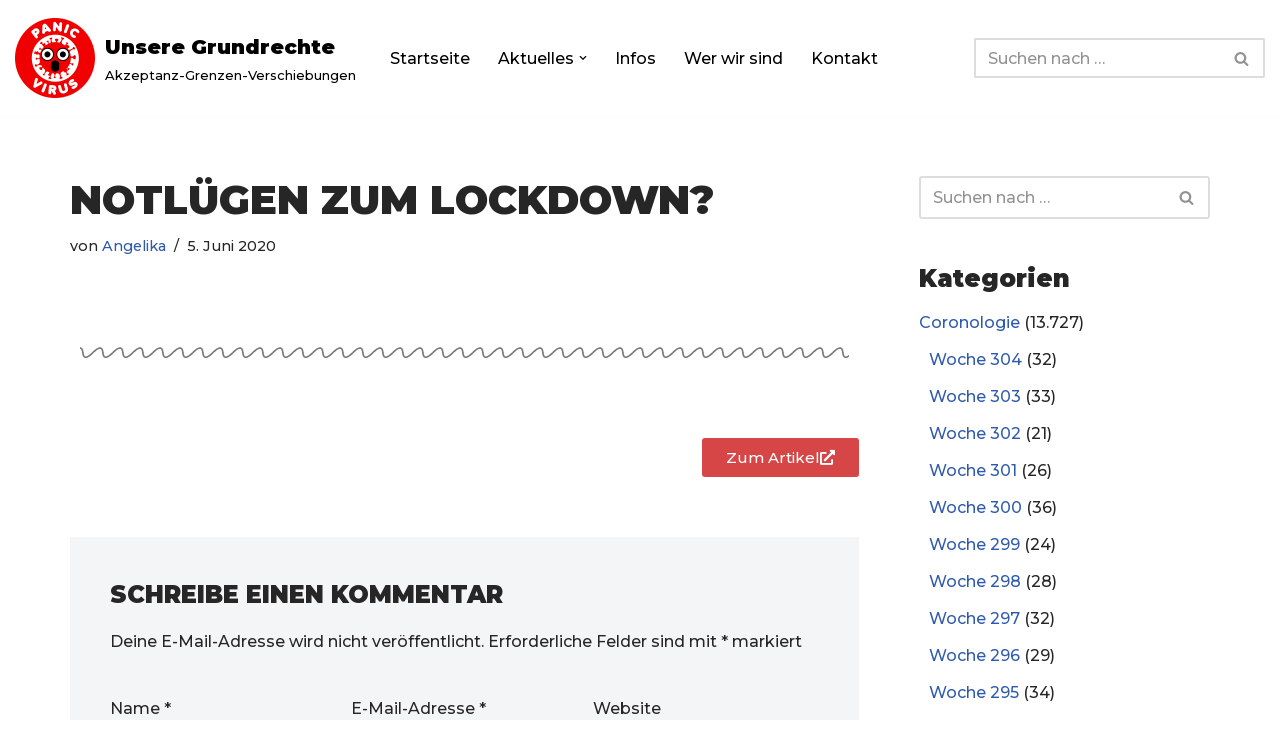

--- FILE ---
content_type: text/html; charset=UTF-8
request_url: https://www.unsere-grundrechte.de/notluegen-zum-lockdown/
body_size: 31271
content:
<!DOCTYPE html>
<html lang="de">

<head>
	
	<meta charset="UTF-8">
	<meta name="viewport" content="width=device-width, initial-scale=1, minimum-scale=1">
	<link rel="profile" href="http://gmpg.org/xfn/11">
			<link rel="pingback" href="https://www.unsere-grundrechte.de/xmlrpc.php">
		<meta name='robots' content='index, follow, max-image-preview:large, max-snippet:-1, max-video-preview:-1' />
	<style>img:is([sizes="auto" i], [sizes^="auto," i]) { contain-intrinsic-size: 3000px 1500px }</style>
	
	<!-- This site is optimized with the Yoast SEO plugin v26.4 - https://yoast.com/wordpress/plugins/seo/ -->
	<title>Notlügen zum Lockdown? - Unsere Grundrechte</title>
	<link rel="canonical" href="https://www.unsere-grundrechte.de/notluegen-zum-lockdown/" />
	<meta property="og:locale" content="de_DE" />
	<meta property="og:type" content="article" />
	<meta property="og:title" content="Notlügen zum Lockdown? - Unsere Grundrechte" />
	<meta property="og:description" content="Eine Expertenkommission, die vom dänischen Parlament eingesetzt wurde, soll Zugang zu allen internen Dokumenten erhalten, die die Grundlage für die Lockdown-Entscheidungen der Regierung waren." />
	<meta property="og:url" content="https://www.unsere-grundrechte.de/notluegen-zum-lockdown/" />
	<meta property="og:site_name" content="Unsere Grundrechte" />
	<meta property="article:published_time" content="2020-06-05T19:48:28+00:00" />
	<meta property="article:modified_time" content="2020-06-05T19:50:44+00:00" />
	<meta name="author" content="Angelika" />
	<meta name="twitter:card" content="summary_large_image" />
	<meta name="twitter:label1" content="Verfasst von" />
	<meta name="twitter:data1" content="Angelika" />
	<script type="application/ld+json" class="yoast-schema-graph">{"@context":"https://schema.org","@graph":[{"@type":"Article","@id":"https://www.unsere-grundrechte.de/notluegen-zum-lockdown/#article","isPartOf":{"@id":"https://www.unsere-grundrechte.de/notluegen-zum-lockdown/"},"author":{"name":"Angelika","@id":"https://www.unsere-grundrechte.de/#/schema/person/fcb26a6ff82d98910f38ae45ee34b223"},"headline":"Notlügen zum Lockdown?","datePublished":"2020-06-05T19:48:28+00:00","dateModified":"2020-06-05T19:50:44+00:00","mainEntityOfPage":{"@id":"https://www.unsere-grundrechte.de/notluegen-zum-lockdown/"},"wordCount":6,"commentCount":0,"publisher":{"@id":"https://www.unsere-grundrechte.de/#organization"},"articleSection":["Europäische Union"],"inLanguage":"de","potentialAction":[{"@type":"CommentAction","name":"Comment","target":["https://www.unsere-grundrechte.de/notluegen-zum-lockdown/#respond"]}]},{"@type":"WebPage","@id":"https://www.unsere-grundrechte.de/notluegen-zum-lockdown/","url":"https://www.unsere-grundrechte.de/notluegen-zum-lockdown/","name":"Notlügen zum Lockdown? - Unsere Grundrechte","isPartOf":{"@id":"https://www.unsere-grundrechte.de/#website"},"datePublished":"2020-06-05T19:48:28+00:00","dateModified":"2020-06-05T19:50:44+00:00","breadcrumb":{"@id":"https://www.unsere-grundrechte.de/notluegen-zum-lockdown/#breadcrumb"},"inLanguage":"de","potentialAction":[{"@type":"ReadAction","target":["https://www.unsere-grundrechte.de/notluegen-zum-lockdown/"]}]},{"@type":"BreadcrumbList","@id":"https://www.unsere-grundrechte.de/notluegen-zum-lockdown/#breadcrumb","itemListElement":[{"@type":"ListItem","position":1,"name":"Startseite","item":"https://www.unsere-grundrechte.de/"},{"@type":"ListItem","position":2,"name":"Aktuelles","item":"https://www.unsere-grundrechte.de/?page_id=73"},{"@type":"ListItem","position":3,"name":"Notlügen zum Lockdown?"}]},{"@type":"WebSite","@id":"https://www.unsere-grundrechte.de/#website","url":"https://www.unsere-grundrechte.de/","name":"Unsere Grundrechte","description":"Akzeptanz-Grenzen-Verschiebungen","publisher":{"@id":"https://www.unsere-grundrechte.de/#organization"},"potentialAction":[{"@type":"SearchAction","target":{"@type":"EntryPoint","urlTemplate":"https://www.unsere-grundrechte.de/?s={search_term_string}"},"query-input":{"@type":"PropertyValueSpecification","valueRequired":true,"valueName":"search_term_string"}}],"inLanguage":"de"},{"@type":"Organization","@id":"https://www.unsere-grundrechte.de/#organization","name":"Unsere Grundrechte","url":"https://www.unsere-grundrechte.de/","logo":{"@type":"ImageObject","inLanguage":"de","@id":"https://www.unsere-grundrechte.de/#/schema/logo/image/","url":"https://www.unsere-grundrechte.de/wp-content/uploads/2020/04/panic-4904049_1280.png","contentUrl":"https://www.unsere-grundrechte.de/wp-content/uploads/2020/04/panic-4904049_1280.png","width":1280,"height":1280,"caption":"Unsere Grundrechte"},"image":{"@id":"https://www.unsere-grundrechte.de/#/schema/logo/image/"}},{"@type":"Person","@id":"https://www.unsere-grundrechte.de/#/schema/person/fcb26a6ff82d98910f38ae45ee34b223","name":"Angelika","image":{"@type":"ImageObject","inLanguage":"de","@id":"https://www.unsere-grundrechte.de/#/schema/person/image/","url":"https://secure.gravatar.com/avatar/419b3fddcb60818bda931ec142a669a1e8fc5ff265e93d2dc76e086c9ebe94f1?s=96&d=identicon&r=g","contentUrl":"https://secure.gravatar.com/avatar/419b3fddcb60818bda931ec142a669a1e8fc5ff265e93d2dc76e086c9ebe94f1?s=96&d=identicon&r=g","caption":"Angelika"}}]}</script>
	<!-- / Yoast SEO plugin. -->


<link rel='dns-prefetch' href='//fonts.googleapis.com' />
<link rel="alternate" type="application/rss+xml" title="Unsere Grundrechte &raquo; Feed" href="https://www.unsere-grundrechte.de/feed/" />
<link rel="alternate" type="application/rss+xml" title="Unsere Grundrechte &raquo; Kommentar-Feed" href="https://www.unsere-grundrechte.de/comments/feed/" />
<link rel="alternate" type="application/rss+xml" title="Unsere Grundrechte &raquo; Kommentar-Feed zu Notlügen zum Lockdown?" href="https://www.unsere-grundrechte.de/notluegen-zum-lockdown/feed/" />
<script>
window._wpemojiSettings = {"baseUrl":"https:\/\/s.w.org\/images\/core\/emoji\/16.0.1\/72x72\/","ext":".png","svgUrl":"https:\/\/s.w.org\/images\/core\/emoji\/16.0.1\/svg\/","svgExt":".svg","source":{"concatemoji":"https:\/\/www.unsere-grundrechte.de\/wp-includes\/js\/wp-emoji-release.min.js?ver=6.8.3"}};
/*! This file is auto-generated */
!function(s,n){var o,i,e;function c(e){try{var t={supportTests:e,timestamp:(new Date).valueOf()};sessionStorage.setItem(o,JSON.stringify(t))}catch(e){}}function p(e,t,n){e.clearRect(0,0,e.canvas.width,e.canvas.height),e.fillText(t,0,0);var t=new Uint32Array(e.getImageData(0,0,e.canvas.width,e.canvas.height).data),a=(e.clearRect(0,0,e.canvas.width,e.canvas.height),e.fillText(n,0,0),new Uint32Array(e.getImageData(0,0,e.canvas.width,e.canvas.height).data));return t.every(function(e,t){return e===a[t]})}function u(e,t){e.clearRect(0,0,e.canvas.width,e.canvas.height),e.fillText(t,0,0);for(var n=e.getImageData(16,16,1,1),a=0;a<n.data.length;a++)if(0!==n.data[a])return!1;return!0}function f(e,t,n,a){switch(t){case"flag":return n(e,"\ud83c\udff3\ufe0f\u200d\u26a7\ufe0f","\ud83c\udff3\ufe0f\u200b\u26a7\ufe0f")?!1:!n(e,"\ud83c\udde8\ud83c\uddf6","\ud83c\udde8\u200b\ud83c\uddf6")&&!n(e,"\ud83c\udff4\udb40\udc67\udb40\udc62\udb40\udc65\udb40\udc6e\udb40\udc67\udb40\udc7f","\ud83c\udff4\u200b\udb40\udc67\u200b\udb40\udc62\u200b\udb40\udc65\u200b\udb40\udc6e\u200b\udb40\udc67\u200b\udb40\udc7f");case"emoji":return!a(e,"\ud83e\udedf")}return!1}function g(e,t,n,a){var r="undefined"!=typeof WorkerGlobalScope&&self instanceof WorkerGlobalScope?new OffscreenCanvas(300,150):s.createElement("canvas"),o=r.getContext("2d",{willReadFrequently:!0}),i=(o.textBaseline="top",o.font="600 32px Arial",{});return e.forEach(function(e){i[e]=t(o,e,n,a)}),i}function t(e){var t=s.createElement("script");t.src=e,t.defer=!0,s.head.appendChild(t)}"undefined"!=typeof Promise&&(o="wpEmojiSettingsSupports",i=["flag","emoji"],n.supports={everything:!0,everythingExceptFlag:!0},e=new Promise(function(e){s.addEventListener("DOMContentLoaded",e,{once:!0})}),new Promise(function(t){var n=function(){try{var e=JSON.parse(sessionStorage.getItem(o));if("object"==typeof e&&"number"==typeof e.timestamp&&(new Date).valueOf()<e.timestamp+604800&&"object"==typeof e.supportTests)return e.supportTests}catch(e){}return null}();if(!n){if("undefined"!=typeof Worker&&"undefined"!=typeof OffscreenCanvas&&"undefined"!=typeof URL&&URL.createObjectURL&&"undefined"!=typeof Blob)try{var e="postMessage("+g.toString()+"("+[JSON.stringify(i),f.toString(),p.toString(),u.toString()].join(",")+"));",a=new Blob([e],{type:"text/javascript"}),r=new Worker(URL.createObjectURL(a),{name:"wpTestEmojiSupports"});return void(r.onmessage=function(e){c(n=e.data),r.terminate(),t(n)})}catch(e){}c(n=g(i,f,p,u))}t(n)}).then(function(e){for(var t in e)n.supports[t]=e[t],n.supports.everything=n.supports.everything&&n.supports[t],"flag"!==t&&(n.supports.everythingExceptFlag=n.supports.everythingExceptFlag&&n.supports[t]);n.supports.everythingExceptFlag=n.supports.everythingExceptFlag&&!n.supports.flag,n.DOMReady=!1,n.readyCallback=function(){n.DOMReady=!0}}).then(function(){return e}).then(function(){var e;n.supports.everything||(n.readyCallback(),(e=n.source||{}).concatemoji?t(e.concatemoji):e.wpemoji&&e.twemoji&&(t(e.twemoji),t(e.wpemoji)))}))}((window,document),window._wpemojiSettings);
</script>
<style id='wp-emoji-styles-inline-css'>

	img.wp-smiley, img.emoji {
		display: inline !important;
		border: none !important;
		box-shadow: none !important;
		height: 1em !important;
		width: 1em !important;
		margin: 0 0.07em !important;
		vertical-align: -0.1em !important;
		background: none !important;
		padding: 0 !important;
	}
</style>
<style id='classic-theme-styles-inline-css'>
/*! This file is auto-generated */
.wp-block-button__link{color:#fff;background-color:#32373c;border-radius:9999px;box-shadow:none;text-decoration:none;padding:calc(.667em + 2px) calc(1.333em + 2px);font-size:1.125em}.wp-block-file__button{background:#32373c;color:#fff;text-decoration:none}
</style>
<style id='global-styles-inline-css'>
:root{--wp--preset--aspect-ratio--square: 1;--wp--preset--aspect-ratio--4-3: 4/3;--wp--preset--aspect-ratio--3-4: 3/4;--wp--preset--aspect-ratio--3-2: 3/2;--wp--preset--aspect-ratio--2-3: 2/3;--wp--preset--aspect-ratio--16-9: 16/9;--wp--preset--aspect-ratio--9-16: 9/16;--wp--preset--color--black: #000000;--wp--preset--color--cyan-bluish-gray: #abb8c3;--wp--preset--color--white: #ffffff;--wp--preset--color--pale-pink: #f78da7;--wp--preset--color--vivid-red: #cf2e2e;--wp--preset--color--luminous-vivid-orange: #ff6900;--wp--preset--color--luminous-vivid-amber: #fcb900;--wp--preset--color--light-green-cyan: #7bdcb5;--wp--preset--color--vivid-green-cyan: #00d084;--wp--preset--color--pale-cyan-blue: #8ed1fc;--wp--preset--color--vivid-cyan-blue: #0693e3;--wp--preset--color--vivid-purple: #9b51e0;--wp--preset--color--neve-link-color: var(--nv-primary-accent);--wp--preset--color--neve-link-hover-color: var(--nv-secondary-accent);--wp--preset--color--nv-site-bg: var(--nv-site-bg);--wp--preset--color--nv-light-bg: var(--nv-light-bg);--wp--preset--color--nv-dark-bg: var(--nv-dark-bg);--wp--preset--color--neve-text-color: var(--nv-text-color);--wp--preset--color--nv-text-dark-bg: var(--nv-text-dark-bg);--wp--preset--color--nv-c-1: var(--nv-c-1);--wp--preset--color--nv-c-2: var(--nv-c-2);--wp--preset--gradient--vivid-cyan-blue-to-vivid-purple: linear-gradient(135deg,rgba(6,147,227,1) 0%,rgb(155,81,224) 100%);--wp--preset--gradient--light-green-cyan-to-vivid-green-cyan: linear-gradient(135deg,rgb(122,220,180) 0%,rgb(0,208,130) 100%);--wp--preset--gradient--luminous-vivid-amber-to-luminous-vivid-orange: linear-gradient(135deg,rgba(252,185,0,1) 0%,rgba(255,105,0,1) 100%);--wp--preset--gradient--luminous-vivid-orange-to-vivid-red: linear-gradient(135deg,rgba(255,105,0,1) 0%,rgb(207,46,46) 100%);--wp--preset--gradient--very-light-gray-to-cyan-bluish-gray: linear-gradient(135deg,rgb(238,238,238) 0%,rgb(169,184,195) 100%);--wp--preset--gradient--cool-to-warm-spectrum: linear-gradient(135deg,rgb(74,234,220) 0%,rgb(151,120,209) 20%,rgb(207,42,186) 40%,rgb(238,44,130) 60%,rgb(251,105,98) 80%,rgb(254,248,76) 100%);--wp--preset--gradient--blush-light-purple: linear-gradient(135deg,rgb(255,206,236) 0%,rgb(152,150,240) 100%);--wp--preset--gradient--blush-bordeaux: linear-gradient(135deg,rgb(254,205,165) 0%,rgb(254,45,45) 50%,rgb(107,0,62) 100%);--wp--preset--gradient--luminous-dusk: linear-gradient(135deg,rgb(255,203,112) 0%,rgb(199,81,192) 50%,rgb(65,88,208) 100%);--wp--preset--gradient--pale-ocean: linear-gradient(135deg,rgb(255,245,203) 0%,rgb(182,227,212) 50%,rgb(51,167,181) 100%);--wp--preset--gradient--electric-grass: linear-gradient(135deg,rgb(202,248,128) 0%,rgb(113,206,126) 100%);--wp--preset--gradient--midnight: linear-gradient(135deg,rgb(2,3,129) 0%,rgb(40,116,252) 100%);--wp--preset--font-size--small: 13px;--wp--preset--font-size--medium: 20px;--wp--preset--font-size--large: 36px;--wp--preset--font-size--x-large: 42px;--wp--preset--spacing--20: 0.44rem;--wp--preset--spacing--30: 0.67rem;--wp--preset--spacing--40: 1rem;--wp--preset--spacing--50: 1.5rem;--wp--preset--spacing--60: 2.25rem;--wp--preset--spacing--70: 3.38rem;--wp--preset--spacing--80: 5.06rem;--wp--preset--shadow--natural: 6px 6px 9px rgba(0, 0, 0, 0.2);--wp--preset--shadow--deep: 12px 12px 50px rgba(0, 0, 0, 0.4);--wp--preset--shadow--sharp: 6px 6px 0px rgba(0, 0, 0, 0.2);--wp--preset--shadow--outlined: 6px 6px 0px -3px rgba(255, 255, 255, 1), 6px 6px rgba(0, 0, 0, 1);--wp--preset--shadow--crisp: 6px 6px 0px rgba(0, 0, 0, 1);}:where(.is-layout-flex){gap: 0.5em;}:where(.is-layout-grid){gap: 0.5em;}body .is-layout-flex{display: flex;}.is-layout-flex{flex-wrap: wrap;align-items: center;}.is-layout-flex > :is(*, div){margin: 0;}body .is-layout-grid{display: grid;}.is-layout-grid > :is(*, div){margin: 0;}:where(.wp-block-columns.is-layout-flex){gap: 2em;}:where(.wp-block-columns.is-layout-grid){gap: 2em;}:where(.wp-block-post-template.is-layout-flex){gap: 1.25em;}:where(.wp-block-post-template.is-layout-grid){gap: 1.25em;}.has-black-color{color: var(--wp--preset--color--black) !important;}.has-cyan-bluish-gray-color{color: var(--wp--preset--color--cyan-bluish-gray) !important;}.has-white-color{color: var(--wp--preset--color--white) !important;}.has-pale-pink-color{color: var(--wp--preset--color--pale-pink) !important;}.has-vivid-red-color{color: var(--wp--preset--color--vivid-red) !important;}.has-luminous-vivid-orange-color{color: var(--wp--preset--color--luminous-vivid-orange) !important;}.has-luminous-vivid-amber-color{color: var(--wp--preset--color--luminous-vivid-amber) !important;}.has-light-green-cyan-color{color: var(--wp--preset--color--light-green-cyan) !important;}.has-vivid-green-cyan-color{color: var(--wp--preset--color--vivid-green-cyan) !important;}.has-pale-cyan-blue-color{color: var(--wp--preset--color--pale-cyan-blue) !important;}.has-vivid-cyan-blue-color{color: var(--wp--preset--color--vivid-cyan-blue) !important;}.has-vivid-purple-color{color: var(--wp--preset--color--vivid-purple) !important;}.has-neve-link-color-color{color: var(--wp--preset--color--neve-link-color) !important;}.has-neve-link-hover-color-color{color: var(--wp--preset--color--neve-link-hover-color) !important;}.has-nv-site-bg-color{color: var(--wp--preset--color--nv-site-bg) !important;}.has-nv-light-bg-color{color: var(--wp--preset--color--nv-light-bg) !important;}.has-nv-dark-bg-color{color: var(--wp--preset--color--nv-dark-bg) !important;}.has-neve-text-color-color{color: var(--wp--preset--color--neve-text-color) !important;}.has-nv-text-dark-bg-color{color: var(--wp--preset--color--nv-text-dark-bg) !important;}.has-nv-c-1-color{color: var(--wp--preset--color--nv-c-1) !important;}.has-nv-c-2-color{color: var(--wp--preset--color--nv-c-2) !important;}.has-black-background-color{background-color: var(--wp--preset--color--black) !important;}.has-cyan-bluish-gray-background-color{background-color: var(--wp--preset--color--cyan-bluish-gray) !important;}.has-white-background-color{background-color: var(--wp--preset--color--white) !important;}.has-pale-pink-background-color{background-color: var(--wp--preset--color--pale-pink) !important;}.has-vivid-red-background-color{background-color: var(--wp--preset--color--vivid-red) !important;}.has-luminous-vivid-orange-background-color{background-color: var(--wp--preset--color--luminous-vivid-orange) !important;}.has-luminous-vivid-amber-background-color{background-color: var(--wp--preset--color--luminous-vivid-amber) !important;}.has-light-green-cyan-background-color{background-color: var(--wp--preset--color--light-green-cyan) !important;}.has-vivid-green-cyan-background-color{background-color: var(--wp--preset--color--vivid-green-cyan) !important;}.has-pale-cyan-blue-background-color{background-color: var(--wp--preset--color--pale-cyan-blue) !important;}.has-vivid-cyan-blue-background-color{background-color: var(--wp--preset--color--vivid-cyan-blue) !important;}.has-vivid-purple-background-color{background-color: var(--wp--preset--color--vivid-purple) !important;}.has-neve-link-color-background-color{background-color: var(--wp--preset--color--neve-link-color) !important;}.has-neve-link-hover-color-background-color{background-color: var(--wp--preset--color--neve-link-hover-color) !important;}.has-nv-site-bg-background-color{background-color: var(--wp--preset--color--nv-site-bg) !important;}.has-nv-light-bg-background-color{background-color: var(--wp--preset--color--nv-light-bg) !important;}.has-nv-dark-bg-background-color{background-color: var(--wp--preset--color--nv-dark-bg) !important;}.has-neve-text-color-background-color{background-color: var(--wp--preset--color--neve-text-color) !important;}.has-nv-text-dark-bg-background-color{background-color: var(--wp--preset--color--nv-text-dark-bg) !important;}.has-nv-c-1-background-color{background-color: var(--wp--preset--color--nv-c-1) !important;}.has-nv-c-2-background-color{background-color: var(--wp--preset--color--nv-c-2) !important;}.has-black-border-color{border-color: var(--wp--preset--color--black) !important;}.has-cyan-bluish-gray-border-color{border-color: var(--wp--preset--color--cyan-bluish-gray) !important;}.has-white-border-color{border-color: var(--wp--preset--color--white) !important;}.has-pale-pink-border-color{border-color: var(--wp--preset--color--pale-pink) !important;}.has-vivid-red-border-color{border-color: var(--wp--preset--color--vivid-red) !important;}.has-luminous-vivid-orange-border-color{border-color: var(--wp--preset--color--luminous-vivid-orange) !important;}.has-luminous-vivid-amber-border-color{border-color: var(--wp--preset--color--luminous-vivid-amber) !important;}.has-light-green-cyan-border-color{border-color: var(--wp--preset--color--light-green-cyan) !important;}.has-vivid-green-cyan-border-color{border-color: var(--wp--preset--color--vivid-green-cyan) !important;}.has-pale-cyan-blue-border-color{border-color: var(--wp--preset--color--pale-cyan-blue) !important;}.has-vivid-cyan-blue-border-color{border-color: var(--wp--preset--color--vivid-cyan-blue) !important;}.has-vivid-purple-border-color{border-color: var(--wp--preset--color--vivid-purple) !important;}.has-neve-link-color-border-color{border-color: var(--wp--preset--color--neve-link-color) !important;}.has-neve-link-hover-color-border-color{border-color: var(--wp--preset--color--neve-link-hover-color) !important;}.has-nv-site-bg-border-color{border-color: var(--wp--preset--color--nv-site-bg) !important;}.has-nv-light-bg-border-color{border-color: var(--wp--preset--color--nv-light-bg) !important;}.has-nv-dark-bg-border-color{border-color: var(--wp--preset--color--nv-dark-bg) !important;}.has-neve-text-color-border-color{border-color: var(--wp--preset--color--neve-text-color) !important;}.has-nv-text-dark-bg-border-color{border-color: var(--wp--preset--color--nv-text-dark-bg) !important;}.has-nv-c-1-border-color{border-color: var(--wp--preset--color--nv-c-1) !important;}.has-nv-c-2-border-color{border-color: var(--wp--preset--color--nv-c-2) !important;}.has-vivid-cyan-blue-to-vivid-purple-gradient-background{background: var(--wp--preset--gradient--vivid-cyan-blue-to-vivid-purple) !important;}.has-light-green-cyan-to-vivid-green-cyan-gradient-background{background: var(--wp--preset--gradient--light-green-cyan-to-vivid-green-cyan) !important;}.has-luminous-vivid-amber-to-luminous-vivid-orange-gradient-background{background: var(--wp--preset--gradient--luminous-vivid-amber-to-luminous-vivid-orange) !important;}.has-luminous-vivid-orange-to-vivid-red-gradient-background{background: var(--wp--preset--gradient--luminous-vivid-orange-to-vivid-red) !important;}.has-very-light-gray-to-cyan-bluish-gray-gradient-background{background: var(--wp--preset--gradient--very-light-gray-to-cyan-bluish-gray) !important;}.has-cool-to-warm-spectrum-gradient-background{background: var(--wp--preset--gradient--cool-to-warm-spectrum) !important;}.has-blush-light-purple-gradient-background{background: var(--wp--preset--gradient--blush-light-purple) !important;}.has-blush-bordeaux-gradient-background{background: var(--wp--preset--gradient--blush-bordeaux) !important;}.has-luminous-dusk-gradient-background{background: var(--wp--preset--gradient--luminous-dusk) !important;}.has-pale-ocean-gradient-background{background: var(--wp--preset--gradient--pale-ocean) !important;}.has-electric-grass-gradient-background{background: var(--wp--preset--gradient--electric-grass) !important;}.has-midnight-gradient-background{background: var(--wp--preset--gradient--midnight) !important;}.has-small-font-size{font-size: var(--wp--preset--font-size--small) !important;}.has-medium-font-size{font-size: var(--wp--preset--font-size--medium) !important;}.has-large-font-size{font-size: var(--wp--preset--font-size--large) !important;}.has-x-large-font-size{font-size: var(--wp--preset--font-size--x-large) !important;}
:where(.wp-block-post-template.is-layout-flex){gap: 1.25em;}:where(.wp-block-post-template.is-layout-grid){gap: 1.25em;}
:where(.wp-block-columns.is-layout-flex){gap: 2em;}:where(.wp-block-columns.is-layout-grid){gap: 2em;}
:root :where(.wp-block-pullquote){font-size: 1.5em;line-height: 1.6;}
</style>
<link rel='stylesheet' id='neve-style-css' href='https://www.unsere-grundrechte.de/wp-content/themes/neve/style-main-new.min.css?ver=4.1.4' media='all' />
<style id='neve-style-inline-css'>
.is-menu-sidebar .header-menu-sidebar { visibility: visible; }.is-menu-sidebar.menu_sidebar_slide_left .header-menu-sidebar { transform: translate3d(0, 0, 0); left: 0; }.is-menu-sidebar.menu_sidebar_slide_right .header-menu-sidebar { transform: translate3d(0, 0, 0); right: 0; }.is-menu-sidebar.menu_sidebar_pull_right .header-menu-sidebar, .is-menu-sidebar.menu_sidebar_pull_left .header-menu-sidebar { transform: translateX(0); }.is-menu-sidebar.menu_sidebar_dropdown .header-menu-sidebar { height: auto; }.is-menu-sidebar.menu_sidebar_dropdown .header-menu-sidebar-inner { max-height: 400px; padding: 20px 0; }.is-menu-sidebar.menu_sidebar_full_canvas .header-menu-sidebar { opacity: 1; }.header-menu-sidebar .menu-item-nav-search:not(.floating) { pointer-events: none; }.header-menu-sidebar .menu-item-nav-search .is-menu-sidebar { pointer-events: unset; }@media screen and (max-width: 960px) { .builder-item.cr .item--inner { --textalign: center; --justify: center; } }
.nv-meta-list li.meta:not(:last-child):after { content:"/" }.nv-meta-list .no-mobile{
			display:none;
		}.nv-meta-list li.last::after{
			content: ""!important;
		}@media (min-width: 769px) {
			.nv-meta-list .no-mobile {
				display: inline-block;
			}
			.nv-meta-list li.last:not(:last-child)::after {
		 		content: "/" !important;
			}
		}
 :root{ --container: 748px;--postwidth:100%; --primarybtnbg: #0366d6; --primarybtnhoverbg: #cacccf; --primarybtncolor: #ffffff; --secondarybtncolor: var(--nv-primary-accent); --primarybtnhovercolor: #ffffff; --secondarybtnhovercolor: var(--nv-primary-accent);--primarybtnborderradius:5px;--secondarybtnborderradius:3px;--secondarybtnborderwidth:3px;--btnpadding:13px 15px;--primarybtnpadding:13px 15px;--secondarybtnpadding:calc(13px - 3px) calc(15px - 3px); --bodyfontfamily: Montserrat; --bodyfontsize: 15px; --bodylineheight: 1.6; --bodyletterspacing: 0px; --bodyfontweight: 500; --headingsfontfamily: Montserrat; --h1fontsize: 36px; --h1fontweight: 900; --h1lineheight: 1.2; --h1letterspacing: 0px; --h1texttransform: uppercase; --h2fontsize: 28px; --h2fontweight: 900; --h2lineheight: 1.3; --h2letterspacing: 0px; --h2texttransform: uppercase; --h3fontsize: 24px; --h3fontweight: 900; --h3lineheight: 1.4; --h3letterspacing: 0px; --h3texttransform: uppercase; --h4fontsize: 20px; --h4fontweight: 900; --h4lineheight: 1.6; --h4letterspacing: 0px; --h4texttransform: uppercase; --h5fontsize: 16px; --h5fontweight: 900; --h5lineheight: 1.6; --h5letterspacing: 0px; --h5texttransform: uppercase; --h6fontsize: 14px; --h6fontweight: 900; --h6lineheight: 1.6; --h6letterspacing: 0px; --h6texttransform: uppercase;--formfieldborderwidth:2px;--formfieldborderradius:3px; --formfieldbgcolor: var(--nv-site-bg); --formfieldbordercolor: #dddddd; --formfieldcolor: var(--nv-text-color);--formfieldpadding:10px 12px; } .nv-index-posts{ --borderradius:0px; } .has-neve-button-color-color{ color: #0366d6!important; } .has-neve-button-color-background-color{ background-color: #0366d6!important; } .single-post-container .alignfull > [class*="__inner-container"], .single-post-container .alignwide > [class*="__inner-container"]{ max-width:718px } .nv-meta-list{ --avatarsize: 20px; } .single .nv-meta-list{ --avatarsize: 20px; } .nv-post-cover{ --height: 250px;--padding:40px 15px;--justify: flex-start; --textalign: left; --valign: center; } .nv-post-cover .nv-title-meta-wrap, .nv-page-title-wrap, .entry-header{ --textalign: left; } .nv-is-boxed.nv-title-meta-wrap{ --padding:40px 15px; --bgcolor: var(--nv-dark-bg); } .nv-overlay{ --opacity: 50; --blendmode: normal; } .nv-is-boxed.nv-comments-wrap{ --padding:20px; } .nv-is-boxed.comment-respond{ --padding:20px; } .single:not(.single-product), .page{ --c-vspace:0 0 0 0;; } .global-styled{ --bgcolor: var(--nv-site-bg); } .header-top{ --rowbcolor: var(--nv-light-bg); --color: var(--nv-text-color); --bgcolor: #f0f0f0; } .header-main{ --rowbcolor: var(--nv-light-bg); --color: var(--nv-text-color); --bgcolor: #ffffff; } .header-bottom{ --rowbcolor: var(--nv-light-bg); --color: var(--nv-text-color); --bgcolor: #ffffff; } .header-menu-sidebar-bg{ --justify: flex-start; --textalign: left;--flexg: 1;--wrapdropdownwidth: auto; --color: var(--nv-text-color); --bgcolor: #ffffff; } .header-menu-sidebar{ width: 360px; } .builder-item--logo{ --maxwidth: 120px; --fs: 24px;--padding:10px 0;--margin:0; --textalign: left;--justify: flex-start; } .builder-item--nav-icon,.header-menu-sidebar .close-sidebar-panel .navbar-toggle{ --borderradius:0; } .builder-item--nav-icon{ --label-margin:0 5px 0 0;;--padding:10px 15px;--margin:0; } .builder-item--primary-menu{ --color: #000000; --hovercolor: #33b782; --hovertextcolor: var(--nv-text-color); --activecolor: #00a2dd; --spacing: 20px; --height: 25px;--padding:0;--margin:0; --fontsize: 1em; --lineheight: 1.6; --letterspacing: 0px; --fontweight: 500; --texttransform: none; --iconsize: 1em; } .hfg-is-group.has-primary-menu .inherit-ff{ --inheritedfw: 500; } .builder-item--header_search{ --height: 40px;--formfieldborderwidth:2px;--formfieldborderradius:2px;--padding:0;--margin:0; } .footer-top-inner .row{ grid-template-columns:1fr 1fr 1fr; --valign: flex-start; } .footer-top{ --rowbcolor: var(--nv-light-bg); --color: var(--nv-text-color); --bgcolor: #ffffff; } .footer-main-inner .row{ grid-template-columns:1fr 1fr 1fr; --valign: flex-start; } .footer-main{ --rowbcolor: var(--nv-light-bg); --color: var(--nv-text-color); --bgcolor: var(--nv-site-bg); } .footer-bottom-inner .row{ grid-template-columns:1fr; --valign: flex-start; } .footer-bottom{ --rowbwidth:0px; --rowbcolor: var(--nv-light-bg); --color: var(--nv-text-dark-bg); --bgcolor: #24292e; } .builder-item--footer-three-widgets{ --padding:0;--margin:0; --textalign: left;--justify: flex-start; } @media(min-width: 576px){ :root{ --container: 992px;--postwidth:33.333333333333%;--btnpadding:13px 15px;--primarybtnpadding:13px 15px;--secondarybtnpadding:calc(13px - 3px) calc(15px - 3px); --bodyfontsize: 16px; --bodylineheight: 1.6; --bodyletterspacing: 0px; --h1fontsize: 38px; --h1lineheight: 1.2; --h1letterspacing: 0px; --h2fontsize: 30px; --h2lineheight: 1.2; --h2letterspacing: 0px; --h3fontsize: 26px; --h3lineheight: 1.4; --h3letterspacing: 0px; --h4fontsize: 22px; --h4lineheight: 1.5; --h4letterspacing: 0px; --h5fontsize: 18px; --h5lineheight: 1.6; --h5letterspacing: 0px; --h6fontsize: 14px; --h6lineheight: 1.6; --h6letterspacing: 0px; } .single-post-container .alignfull > [class*="__inner-container"], .single-post-container .alignwide > [class*="__inner-container"]{ max-width:962px } .nv-meta-list{ --avatarsize: 20px; } .single .nv-meta-list{ --avatarsize: 20px; } .nv-post-cover{ --height: 320px;--padding:60px 30px;--justify: flex-start; --textalign: left; --valign: center; } .nv-post-cover .nv-title-meta-wrap, .nv-page-title-wrap, .entry-header{ --textalign: left; } .nv-is-boxed.nv-title-meta-wrap{ --padding:60px 30px; } .nv-is-boxed.nv-comments-wrap{ --padding:30px; } .nv-is-boxed.comment-respond{ --padding:30px; } .single:not(.single-product), .page{ --c-vspace:0 0 0 0;; } .header-menu-sidebar-bg{ --justify: flex-start; --textalign: left;--flexg: 1;--wrapdropdownwidth: auto; } .header-menu-sidebar{ width: 360px; } .builder-item--logo{ --maxwidth: 120px; --fs: 24px;--padding:10px 0;--margin:0; --textalign: left;--justify: flex-start; } .builder-item--nav-icon{ --label-margin:0 5px 0 0;;--padding:10px 15px;--margin:0; } .builder-item--primary-menu{ --spacing: 20px; --height: 25px;--padding:0;--margin:0; --fontsize: 1em; --lineheight: 1.6; --letterspacing: 0px; --iconsize: 1em; } .builder-item--header_search{ --height: 40px;--formfieldborderwidth:2px;--formfieldborderradius:2px;--padding:0;--margin:0; } .footer-bottom{ --rowbwidth:0px; } .builder-item--footer-three-widgets{ --padding:0;--margin:0; --textalign: left;--justify: flex-start; } }@media(min-width: 960px){ :root{ --container: 1170px;--postwidth:33.333333333333%;--btnpadding:13px 15px;--primarybtnpadding:13px 15px;--secondarybtnpadding:calc(13px - 3px) calc(15px - 3px); --bodyfontsize: 16px; --bodylineheight: 1.7; --bodyletterspacing: 0px; --h1fontsize: 40px; --h1lineheight: 1.1; --h1letterspacing: 0px; --h2fontsize: 32px; --h2lineheight: 1.2; --h2letterspacing: 0px; --h3fontsize: 28px; --h3lineheight: 1.4; --h3letterspacing: 0px; --h4fontsize: 24px; --h4lineheight: 1.5; --h4letterspacing: 0px; --h5fontsize: 20px; --h5lineheight: 1.6; --h5letterspacing: 0px; --h6fontsize: 16px; --h6lineheight: 1.6; --h6letterspacing: 0px; } body:not(.single):not(.archive):not(.blog):not(.search):not(.error404) .neve-main > .container .col, body.post-type-archive-course .neve-main > .container .col, body.post-type-archive-llms_membership .neve-main > .container .col{ max-width: 100%; } body:not(.single):not(.archive):not(.blog):not(.search):not(.error404) .nv-sidebar-wrap, body.post-type-archive-course .nv-sidebar-wrap, body.post-type-archive-llms_membership .nv-sidebar-wrap{ max-width: 0%; } .neve-main > .archive-container .nv-index-posts.col{ max-width: 70%; } .neve-main > .archive-container .nv-sidebar-wrap{ max-width: 30%; } .neve-main > .single-post-container .nv-single-post-wrap.col{ max-width: 70%; } .single-post-container .alignfull > [class*="__inner-container"], .single-post-container .alignwide > [class*="__inner-container"]{ max-width:789px } .container-fluid.single-post-container .alignfull > [class*="__inner-container"], .container-fluid.single-post-container .alignwide > [class*="__inner-container"]{ max-width:calc(70% + 15px) } .neve-main > .single-post-container .nv-sidebar-wrap{ max-width: 30%; } .nv-meta-list{ --avatarsize: 20px; } .single .nv-meta-list{ --avatarsize: 20px; } .nv-post-cover{ --height: 400px;--padding:60px 40px;--justify: flex-start; --textalign: left; --valign: center; } .nv-post-cover .nv-title-meta-wrap, .nv-page-title-wrap, .entry-header{ --textalign: left; } .nv-is-boxed.nv-title-meta-wrap{ --padding:60px 40px; } .nv-is-boxed.nv-comments-wrap{ --padding:40px; } .nv-is-boxed.comment-respond{ --padding:40px; } .single:not(.single-product), .page{ --c-vspace:0 0 0 0;; } .header-menu-sidebar-bg{ --justify: flex-start; --textalign: left;--flexg: 1;--wrapdropdownwidth: auto; } .header-menu-sidebar{ width: 360px; } .builder-item--logo{ --maxwidth: 80px; --fs: 24px;--padding:10px 0;--margin:0; --textalign: left;--justify: flex-start; } .builder-item--nav-icon{ --label-margin:0 5px 0 0;;--padding:10px 15px;--margin:0; } .builder-item--primary-menu{ --spacing: 20px; --height: 25px;--padding:0;--margin:0; --fontsize: 1em; --lineheight: 1.6; --letterspacing: 0px; --iconsize: 1em; } .builder-item--header_search{ --height: 40px;--formfieldborderwidth:2px;--formfieldborderradius:2px;--padding:0;--margin:0; } .footer-bottom{ --rowbwidth:0px; } .builder-item--footer-three-widgets{ --padding:0;--margin:0; --textalign: left;--justify: flex-start; } }.nv-content-wrap .elementor a:not(.button):not(.wp-block-file__button){ text-decoration: none; }:root{--nv-primary-accent:#2f5aae;--nv-secondary-accent:#2f5aae;--nv-site-bg:#ffffff;--nv-light-bg:#f4f5f7;--nv-dark-bg:#121212;--nv-text-color:#272626;--nv-text-dark-bg:#ffffff;--nv-c-1:#9463ae;--nv-c-2:#be574b;--nv-fallback-ff:Arial, Helvetica, sans-serif;}
:root{--e-global-color-nvprimaryaccent:#2f5aae;--e-global-color-nvsecondaryaccent:#2f5aae;--e-global-color-nvsitebg:#ffffff;--e-global-color-nvlightbg:#f4f5f7;--e-global-color-nvdarkbg:#121212;--e-global-color-nvtextcolor:#272626;--e-global-color-nvtextdarkbg:#ffffff;--e-global-color-nvc1:#9463ae;--e-global-color-nvc2:#be574b;}
</style>
<link rel='stylesheet' id='elementor-icons-css' href='https://www.unsere-grundrechte.de/wp-content/plugins/elementor/assets/lib/eicons/css/elementor-icons.min.css?ver=5.44.0' media='all' />
<link rel='stylesheet' id='elementor-frontend-css' href='https://www.unsere-grundrechte.de/wp-content/plugins/elementor/assets/css/frontend.min.css?ver=3.33.2' media='all' />
<link rel='stylesheet' id='elementor-post-10257-css' href='https://www.unsere-grundrechte.de/wp-content/uploads/elementor/css/post-10257.css?ver=1769971557' media='all' />
<link rel='stylesheet' id='font-awesome-5-all-css' href='https://www.unsere-grundrechte.de/wp-content/plugins/elementor/assets/lib/font-awesome/css/all.min.css?ver=3.33.2' media='all' />
<link rel='stylesheet' id='font-awesome-4-shim-css' href='https://www.unsere-grundrechte.de/wp-content/plugins/elementor/assets/lib/font-awesome/css/v4-shims.min.css?ver=3.33.2' media='all' />
<link rel='stylesheet' id='widget-divider-css' href='https://www.unsere-grundrechte.de/wp-content/plugins/elementor/assets/css/widget-divider.min.css?ver=3.33.2' media='all' />
<link rel='stylesheet' id='elementor-post-1587-css' href='https://www.unsere-grundrechte.de/wp-content/uploads/elementor/css/post-1587.css?ver=1769987251' media='all' />
<link rel='stylesheet' id='neve-google-font-montserrat-css' href='//fonts.googleapis.com/css?family=Montserrat%3A400%2C500%2C900&#038;display=swap&#038;ver=4.1.4' media='all' />
<link rel='stylesheet' id='elementor-gf-local-roboto-css' href='https://www.unsere-grundrechte.de/wp-content/uploads/elementor/google-fonts/css/roboto.css?ver=1755345741' media='all' />
<link rel='stylesheet' id='elementor-gf-local-robotoslab-css' href='https://www.unsere-grundrechte.de/wp-content/uploads/elementor/google-fonts/css/robotoslab.css?ver=1755345745' media='all' />
<link rel='stylesheet' id='elementor-icons-shared-0-css' href='https://www.unsere-grundrechte.de/wp-content/plugins/elementor/assets/lib/font-awesome/css/fontawesome.min.css?ver=5.15.3' media='all' />
<link rel='stylesheet' id='elementor-icons-fa-solid-css' href='https://www.unsere-grundrechte.de/wp-content/plugins/elementor/assets/lib/font-awesome/css/solid.min.css?ver=5.15.3' media='all' />
<script src="https://www.unsere-grundrechte.de/wp-content/plugins/elementor/assets/lib/font-awesome/js/v4-shims.min.js?ver=3.33.2" id="font-awesome-4-shim-js"></script>
<script src="https://www.unsere-grundrechte.de/wp-includes/js/jquery/jquery.min.js?ver=3.7.1" id="jquery-core-js"></script>
<script src="https://www.unsere-grundrechte.de/wp-includes/js/jquery/jquery-migrate.min.js?ver=3.4.1" id="jquery-migrate-js"></script>
<link rel="https://api.w.org/" href="https://www.unsere-grundrechte.de/wp-json/" /><link rel="alternate" title="JSON" type="application/json" href="https://www.unsere-grundrechte.de/wp-json/wp/v2/posts/1587" /><link rel="EditURI" type="application/rsd+xml" title="RSD" href="https://www.unsere-grundrechte.de/xmlrpc.php?rsd" />
<meta name="generator" content="WordPress 6.8.3" />
<link rel='shortlink' href='https://www.unsere-grundrechte.de/?p=1587' />
<link rel="alternate" title="oEmbed (JSON)" type="application/json+oembed" href="https://www.unsere-grundrechte.de/wp-json/oembed/1.0/embed?url=https%3A%2F%2Fwww.unsere-grundrechte.de%2Fnotluegen-zum-lockdown%2F" />
<link rel="alternate" title="oEmbed (XML)" type="text/xml+oembed" href="https://www.unsere-grundrechte.de/wp-json/oembed/1.0/embed?url=https%3A%2F%2Fwww.unsere-grundrechte.de%2Fnotluegen-zum-lockdown%2F&#038;format=xml" />
<!-- Enter your scripts here --><meta name="generator" content="Elementor 3.33.2; features: additional_custom_breakpoints; settings: css_print_method-external, google_font-enabled, font_display-auto">
			<style>
				.e-con.e-parent:nth-of-type(n+4):not(.e-lazyloaded):not(.e-no-lazyload),
				.e-con.e-parent:nth-of-type(n+4):not(.e-lazyloaded):not(.e-no-lazyload) * {
					background-image: none !important;
				}
				@media screen and (max-height: 1024px) {
					.e-con.e-parent:nth-of-type(n+3):not(.e-lazyloaded):not(.e-no-lazyload),
					.e-con.e-parent:nth-of-type(n+3):not(.e-lazyloaded):not(.e-no-lazyload) * {
						background-image: none !important;
					}
				}
				@media screen and (max-height: 640px) {
					.e-con.e-parent:nth-of-type(n+2):not(.e-lazyloaded):not(.e-no-lazyload),
					.e-con.e-parent:nth-of-type(n+2):not(.e-lazyloaded):not(.e-no-lazyload) * {
						background-image: none !important;
					}
				}
			</style>
			<link rel="icon" href="https://www.unsere-grundrechte.de/wp-content/uploads/2020/04/cropped-favicon-32x32.png" sizes="32x32" />
<link rel="icon" href="https://www.unsere-grundrechte.de/wp-content/uploads/2020/04/cropped-favicon-192x192.png" sizes="192x192" />
<link rel="apple-touch-icon" href="https://www.unsere-grundrechte.de/wp-content/uploads/2020/04/cropped-favicon-180x180.png" />
<meta name="msapplication-TileImage" content="https://www.unsere-grundrechte.de/wp-content/uploads/2020/04/cropped-favicon-270x270.png" />
		<style id="wp-custom-css">
			footer .component-wrap{
	display:none!important;
}
.hfg_footer_layout_bottom .component-wrap{
	display:none;
	
}
.nv-page-title-wrap.nv-big-title .nv-page-title h1 {
  line-height: 1.3em;
  margin-bottom: 0;
}
@media (min-width: 769px) {
  h1 {
    font-size: 2em;
  }
}
.nv-page-title-wrap.nv-big-title .nv-page-title {
  padding-bottom: 10px;
  border-bottom: 1px solid var(--nv-light-bg);
  margin-bottom: 20px;
}
.nv-title-tagline-wrap .site-title{color:#000!important;font-family: inherit;
  font-size: 1.25em;
  margin-bottom: 0;
  font-weight: 600;}
.nv-title-tagline-wrap small{font-size:13px;color:#000!important}
.nv-title-tagline-wrap:hover .site-title,.nv-title-tagline-wrap:hover small{color:#00a2dd!important}
.nv-navbar, .footer-content-wrap.footer-second-section {
	background-color: #076442;
	border-bottom: none;
}

.site-logo a, .footer-content-wrap.footer-second-section, .footer-content-wrap.footer-second-section a {
	color: #fff;
}

#nv-primary-navigation li a:hover {
	text-decoration: underline;
}

/*Dropdown menu anchor color*/
#nv-primary-navigation .sub-menu li {
	background-color: #076442;
}

.site-logo a:hover, .footer-content-wrap.footer-second-section a:hover {
	text-decoration: underline;
	color: #fff;
}

.elementor-2 .elementor-element.elementor-element-d39c790 .obfx-grid .entry-title.obfx-grid-title a:hover {
	color: #404248;
	transition: 0.3s;
}

.footer-content-wrap {
	border-top: none;
}

footer #menu-main {
	display: flex;
}

footer #menu-main a {
	padding: 15px;
}

footer .ci-socials-ignited {
	text-align: right;
}

@media only screen and (max-width: 1024px) {
	footer .ci-socials-ignited {
	text-align: center;
		padding: 30px 0 0 0;
}
}
@media (min-width: 960px){
.header-main-inner .container {
  max-width: 1400px;
	}}
body.elementor-page .wrapper {
	overflow: clip;
}
#menu-footer a{
	color:#fff;
}
#menu-footer a:hover,  a.brand:hover{
	color:#00A2DD;
}
h2.blog-entry-title.entry-title,h1.title.entry-title {
	line-height: 1.2;
}		</style>
		
	</head>

<body  class="wp-singular post-template-default single single-post postid-1587 single-format-standard wp-custom-logo wp-theme-neve  nv-blog-grid nv-sidebar-right menu_sidebar_slide_left elementor-default elementor-kit-10257 elementor-page elementor-page-1587" id="neve_body"  >
<div class="wrapper">
	
	<header class="header"  >
		<a class="neve-skip-link show-on-focus" href="#content" >
			Zum Inhalt springen		</a>
		<div id="header-grid"  class="hfg_header site-header">
	
<nav class="header--row header-main hide-on-mobile hide-on-tablet layout-full-contained nv-navbar header--row"
	data-row-id="main" data-show-on="desktop">

	<div
		class="header--row-inner header-main-inner">
		<div class="container">
			<div
				class="row row--wrapper"
				data-section="hfg_header_layout_main" >
				<div class="hfg-slot left"><div class="builder-item desktop-left"><div class="item--inner builder-item--logo"
		data-section="title_tagline"
		data-item-id="logo">
	
<div class="site-logo">
	<a class="brand" href="https://www.unsere-grundrechte.de/" aria-label="Unsere Grundrechte Akzeptanz-Grenzen-Verschiebungen" rel="home"><div class="title-with-logo"><img fetchpriority="high" width="1280" height="1280" src="https://www.unsere-grundrechte.de/wp-content/uploads/2020/04/panic-4904049_1280.png" class="neve-site-logo skip-lazy" alt="" data-variant="logo" decoding="async" srcset="https://www.unsere-grundrechte.de/wp-content/uploads/2020/04/panic-4904049_1280.png 1280w, https://www.unsere-grundrechte.de/wp-content/uploads/2020/04/panic-4904049_1280-300x300.png 300w, https://www.unsere-grundrechte.de/wp-content/uploads/2020/04/panic-4904049_1280-1024x1024.png 1024w, https://www.unsere-grundrechte.de/wp-content/uploads/2020/04/panic-4904049_1280-150x150.png 150w, https://www.unsere-grundrechte.de/wp-content/uploads/2020/04/panic-4904049_1280-768x768.png 768w" sizes="(max-width: 1280px) 100vw, 1280px" /><div class="nv-title-tagline-wrap"><p class="site-title">Unsere Grundrechte</p><small>Akzeptanz-Grenzen-Verschiebungen</small></div></div></a></div>
	</div>

</div><div class="builder-item has-nav"><div class="item--inner builder-item--primary-menu has_menu"
		data-section="header_menu_primary"
		data-item-id="primary-menu">
	<div class="nv-nav-wrap">
	<div role="navigation" class="nav-menu-primary style-border-bottom m-style"
			aria-label="Primäres Menü">

		<ul id="nv-primary-navigation-main" class="primary-menu-ul nav-ul menu-desktop"><li id="menu-item-1085" class="menu-item menu-item-type-post_type menu-item-object-page menu-item-home menu-item-1085"><div class="wrap"><a href="https://www.unsere-grundrechte.de/">Startseite</a></div></li>
<li id="menu-item-54569" class="menu-item menu-item-type-custom menu-item-object-custom menu-item-has-children menu-item-54569"><div class="wrap"><a href="/aktuelles"><span class="menu-item-title-wrap dd-title">Aktuelles</span></a><div role="button" aria-pressed="false" aria-label="Untermenü öffnen" tabindex="0" class="caret-wrap caret 2" style="margin-left:5px;"><span class="caret"><svg fill="currentColor" aria-label="Dropdown" xmlns="http://www.w3.org/2000/svg" viewBox="0 0 448 512"><path d="M207.029 381.476L12.686 187.132c-9.373-9.373-9.373-24.569 0-33.941l22.667-22.667c9.357-9.357 24.522-9.375 33.901-.04L224 284.505l154.745-154.021c9.379-9.335 24.544-9.317 33.901.04l22.667 22.667c9.373 9.373 9.373 24.569 0 33.941L240.971 381.476c-9.373 9.372-24.569 9.372-33.942 0z"/></svg></span></div></div>
<ul class="sub-menu">
	<li id="menu-item-1558" class="menu-item menu-item-type-taxonomy menu-item-object-category menu-item-has-children menu-item-1558"><div class="wrap"><a href="https://www.unsere-grundrechte.de/thema/coronologie/"><span class="menu-item-title-wrap dd-title">Coronologie</span></a><div role="button" aria-pressed="false" aria-label="Untermenü öffnen" tabindex="0" class="caret-wrap caret 3" style="margin-left:5px;"><span class="caret"><svg fill="currentColor" aria-label="Dropdown" xmlns="http://www.w3.org/2000/svg" viewBox="0 0 448 512"><path d="M207.029 381.476L12.686 187.132c-9.373-9.373-9.373-24.569 0-33.941l22.667-22.667c9.357-9.357 24.522-9.375 33.901-.04L224 284.505l154.745-154.021c9.379-9.335 24.544-9.317 33.901.04l22.667 22.667c9.373 9.373 9.373 24.569 0 33.941L240.971 381.476c-9.373 9.372-24.569 9.372-33.942 0z"/></svg></span></div></div>
	<ul class="sub-menu">
		<li id="menu-item-111776" class="menu-item menu-item-type-taxonomy menu-item-object-category menu-item-111776"><div class="wrap"><a href="https://www.unsere-grundrechte.de/thema/coronologie/woche-304/">Woche 304</a></div></li>
		<li id="menu-item-111549" class="menu-item menu-item-type-taxonomy menu-item-object-category menu-item-111549"><div class="wrap"><a href="https://www.unsere-grundrechte.de/thema/coronologie/woche-303/">Woche 303</a></div></li>
		<li id="menu-item-111364" class="menu-item menu-item-type-taxonomy menu-item-object-category menu-item-111364"><div class="wrap"><a href="https://www.unsere-grundrechte.de/thema/coronologie/woche-302/">Woche 302</a></div></li>
		<li id="menu-item-111160" class="menu-item menu-item-type-taxonomy menu-item-object-category menu-item-111160"><div class="wrap"><a href="https://www.unsere-grundrechte.de/thema/coronologie/woche-301/">Woche 301</a></div></li>
		<li id="menu-item-110892" class="menu-item menu-item-type-taxonomy menu-item-object-category menu-item-110892"><div class="wrap"><a href="https://www.unsere-grundrechte.de/thema/coronologie/woche-300/">Woche 300</a></div></li>
		<li id="menu-item-110694" class="menu-item menu-item-type-taxonomy menu-item-object-category menu-item-110694"><div class="wrap"><a href="https://www.unsere-grundrechte.de/thema/coronologie/woche-299/">Woche 299</a></div></li>
		<li id="menu-item-110467" class="menu-item menu-item-type-taxonomy menu-item-object-category menu-item-110467"><div class="wrap"><a href="https://www.unsere-grundrechte.de/thema/coronologie/woche-298/">Woche 298</a></div></li>
		<li id="menu-item-110229" class="menu-item menu-item-type-taxonomy menu-item-object-category menu-item-110229"><div class="wrap"><a href="https://www.unsere-grundrechte.de/thema/coronologie/woche-297/">Woche 297</a></div></li>
		<li id="menu-item-109992" class="menu-item menu-item-type-taxonomy menu-item-object-category menu-item-109992"><div class="wrap"><a href="https://www.unsere-grundrechte.de/thema/coronologie/woche-296/">Woche 296</a></div></li>
		<li id="menu-item-109723" class="menu-item menu-item-type-taxonomy menu-item-object-category menu-item-109723"><div class="wrap"><a href="https://www.unsere-grundrechte.de/thema/coronologie/woche-295/">Woche 295</a></div></li>
		<li id="menu-item-109591" class="menu-item menu-item-type-taxonomy menu-item-object-category menu-item-109591"><div class="wrap"><a href="https://www.unsere-grundrechte.de/thema/coronologie/woche-294/">Woche 294</a></div></li>
		<li id="menu-item-109322" class="menu-item menu-item-type-taxonomy menu-item-object-category menu-item-109322"><div class="wrap"><a href="https://www.unsere-grundrechte.de/thema/coronologie/woche-293/">Woche 293</a></div></li>
		<li id="menu-item-109096" class="menu-item menu-item-type-taxonomy menu-item-object-category menu-item-109096"><div class="wrap"><a href="https://www.unsere-grundrechte.de/thema/coronologie/woche-292/">Woche 292</a></div></li>
		<li id="menu-item-108861" class="menu-item menu-item-type-taxonomy menu-item-object-category menu-item-108861"><div class="wrap"><a href="https://www.unsere-grundrechte.de/thema/coronologie/woche-291/">Woche 291</a></div></li>
		<li id="menu-item-108569" class="menu-item menu-item-type-taxonomy menu-item-object-category menu-item-108569"><div class="wrap"><a href="https://www.unsere-grundrechte.de/thema/coronologie/woche-290/">Woche 290</a></div></li>
		<li id="menu-item-108259" class="menu-item menu-item-type-taxonomy menu-item-object-category menu-item-108259"><div class="wrap"><a href="https://www.unsere-grundrechte.de/thema/coronologie/woche-289/">Woche 289</a></div></li>
		<li id="menu-item-108217" class="menu-item menu-item-type-taxonomy menu-item-object-category menu-item-108217"><div class="wrap"><a href="https://www.unsere-grundrechte.de/thema/coronologie/woche-288/">Woche 288</a></div></li>
		<li id="menu-item-107934" class="menu-item menu-item-type-taxonomy menu-item-object-category menu-item-107934"><div class="wrap"><a href="https://www.unsere-grundrechte.de/thema/coronologie/woche-287/">Woche 287</a></div></li>
		<li id="menu-item-107754" class="menu-item menu-item-type-taxonomy menu-item-object-category menu-item-107754"><div class="wrap"><a href="https://www.unsere-grundrechte.de/thema/coronologie/woche-286/">Woche 286</a></div></li>
		<li id="menu-item-107465" class="menu-item menu-item-type-taxonomy menu-item-object-category menu-item-107465"><div class="wrap"><a href="https://www.unsere-grundrechte.de/thema/coronologie/woche-285/">Woche 285</a></div></li>
		<li id="menu-item-107231" class="menu-item menu-item-type-taxonomy menu-item-object-category menu-item-107231"><div class="wrap"><a href="https://www.unsere-grundrechte.de/thema/coronologie/woche-284/">Woche 284</a></div></li>
		<li id="menu-item-107027" class="menu-item menu-item-type-taxonomy menu-item-object-category menu-item-107027"><div class="wrap"><a href="https://www.unsere-grundrechte.de/thema/coronologie/woche-283/">Woche 283</a></div></li>
		<li id="menu-item-106726" class="menu-item menu-item-type-taxonomy menu-item-object-category menu-item-106726"><div class="wrap"><a href="https://www.unsere-grundrechte.de/thema/coronologie/woche-282/">Woche 282</a></div></li>
		<li id="menu-item-106473" class="menu-item menu-item-type-taxonomy menu-item-object-category menu-item-106473"><div class="wrap"><a href="https://www.unsere-grundrechte.de/thema/coronologie/woche-281/">Woche 281</a></div></li>
		<li id="menu-item-106270" class="menu-item menu-item-type-taxonomy menu-item-object-category menu-item-106270"><div class="wrap"><a href="https://www.unsere-grundrechte.de/thema/coronologie/woche-280/">Woche 280</a></div></li>
		<li id="menu-item-106040" class="menu-item menu-item-type-taxonomy menu-item-object-category menu-item-106040"><div class="wrap"><a href="https://www.unsere-grundrechte.de/thema/coronologie/woche-279/">Woche 279</a></div></li>
		<li id="menu-item-105710" class="menu-item menu-item-type-taxonomy menu-item-object-category menu-item-105710"><div class="wrap"><a href="https://www.unsere-grundrechte.de/thema/coronologie/woche-278/">Woche 278</a></div></li>
		<li id="menu-item-105410" class="menu-item menu-item-type-taxonomy menu-item-object-category menu-item-105410"><div class="wrap"><a href="https://www.unsere-grundrechte.de/thema/coronologie/woche-277/">Woche 277</a></div></li>
		<li id="menu-item-105237" class="menu-item menu-item-type-taxonomy menu-item-object-category menu-item-105237"><div class="wrap"><a href="https://www.unsere-grundrechte.de/thema/coronologie/woche-276/">Woche 276</a></div></li>
		<li id="menu-item-105018" class="menu-item menu-item-type-taxonomy menu-item-object-category menu-item-105018"><div class="wrap"><a href="https://www.unsere-grundrechte.de/thema/coronologie/woche-275/">Woche 275</a></div></li>
		<li id="menu-item-104788" class="menu-item menu-item-type-taxonomy menu-item-object-category menu-item-104788"><div class="wrap"><a href="https://www.unsere-grundrechte.de/thema/coronologie/woche-274/">Woche 274</a></div></li>
		<li id="menu-item-104617" class="menu-item menu-item-type-taxonomy menu-item-object-category menu-item-104617"><div class="wrap"><a href="https://www.unsere-grundrechte.de/thema/coronologie/woche-273/">Woche 273</a></div></li>
		<li id="menu-item-104381" class="menu-item menu-item-type-taxonomy menu-item-object-category menu-item-104381"><div class="wrap"><a href="https://www.unsere-grundrechte.de/thema/coronologie/woche-272/">Woche 272</a></div></li>
		<li id="menu-item-104121" class="menu-item menu-item-type-taxonomy menu-item-object-category menu-item-104121"><div class="wrap"><a href="https://www.unsere-grundrechte.de/thema/coronologie/woche-271/">Woche 271</a></div></li>
		<li id="menu-item-103857" class="menu-item menu-item-type-taxonomy menu-item-object-category menu-item-103857"><div class="wrap"><a href="https://www.unsere-grundrechte.de/thema/coronologie/woche-270/">Woche 270</a></div></li>
		<li id="menu-item-103529" class="menu-item menu-item-type-taxonomy menu-item-object-category menu-item-103529"><div class="wrap"><a href="https://www.unsere-grundrechte.de/thema/coronologie/woche-269/">Woche 269</a></div></li>
		<li id="menu-item-103163" class="menu-item menu-item-type-taxonomy menu-item-object-category menu-item-103163"><div class="wrap"><a href="https://www.unsere-grundrechte.de/thema/coronologie/woche-268/">Woche 268</a></div></li>
		<li id="menu-item-103007" class="menu-item menu-item-type-taxonomy menu-item-object-category menu-item-103007"><div class="wrap"><a href="https://www.unsere-grundrechte.de/thema/coronologie/woche-267/">Woche 267</a></div></li>
		<li id="menu-item-102771" class="menu-item menu-item-type-taxonomy menu-item-object-category menu-item-102771"><div class="wrap"><a href="https://www.unsere-grundrechte.de/thema/coronologie/woche266/">Woche266</a></div></li>
		<li id="menu-item-102508" class="menu-item menu-item-type-taxonomy menu-item-object-category menu-item-102508"><div class="wrap"><a href="https://www.unsere-grundrechte.de/thema/coronologie/woche-265/">Woche 265</a></div></li>
		<li id="menu-item-102227" class="menu-item menu-item-type-taxonomy menu-item-object-category menu-item-102227"><div class="wrap"><a href="https://www.unsere-grundrechte.de/thema/coronologie/woche-264/">Woche 264</a></div></li>
		<li id="menu-item-102014" class="menu-item menu-item-type-taxonomy menu-item-object-category menu-item-102014"><div class="wrap"><a href="https://www.unsere-grundrechte.de/thema/coronologie/woche-263/">Woche 263</a></div></li>
		<li id="menu-item-101815" class="menu-item menu-item-type-taxonomy menu-item-object-category menu-item-101815"><div class="wrap"><a href="https://www.unsere-grundrechte.de/thema/coronologie/woche-262/">Woche 262</a></div></li>
		<li id="menu-item-101546" class="menu-item menu-item-type-taxonomy menu-item-object-category menu-item-101546"><div class="wrap"><a href="https://www.unsere-grundrechte.de/thema/coronologie/woche-261/">Woche 261</a></div></li>
		<li id="menu-item-101275" class="menu-item menu-item-type-taxonomy menu-item-object-category menu-item-101275"><div class="wrap"><a href="https://www.unsere-grundrechte.de/thema/coronologie/woche-260/">Woche 260</a></div></li>
		<li id="menu-item-101029" class="menu-item menu-item-type-taxonomy menu-item-object-category menu-item-101029"><div class="wrap"><a href="https://www.unsere-grundrechte.de/thema/coronologie/woche-259/">Woche 259</a></div></li>
		<li id="menu-item-100679" class="menu-item menu-item-type-taxonomy menu-item-object-category menu-item-100679"><div class="wrap"><a href="https://www.unsere-grundrechte.de/thema/coronologie/woche-258/">Woche 258</a></div></li>
		<li id="menu-item-100414" class="menu-item menu-item-type-taxonomy menu-item-object-category menu-item-100414"><div class="wrap"><a href="https://www.unsere-grundrechte.de/thema/coronologie/woche-257/">Woche 257</a></div></li>
		<li id="menu-item-100202" class="menu-item menu-item-type-taxonomy menu-item-object-category menu-item-100202"><div class="wrap"><a href="https://www.unsere-grundrechte.de/thema/coronologie/woche-256/">Woche 256</a></div></li>
		<li id="menu-item-99939" class="menu-item menu-item-type-taxonomy menu-item-object-category menu-item-99939"><div class="wrap"><a href="https://www.unsere-grundrechte.de/thema/coronologie/woche-255/">Woche 255</a></div></li>
		<li id="menu-item-99735" class="menu-item menu-item-type-taxonomy menu-item-object-category menu-item-99735"><div class="wrap"><a href="https://www.unsere-grundrechte.de/thema/coronologie/woche-254/">Woche 254</a></div></li>
		<li id="menu-item-99473" class="menu-item menu-item-type-taxonomy menu-item-object-category menu-item-99473"><div class="wrap"><a href="https://www.unsere-grundrechte.de/thema/coronologie/woche-253/">Woche 253</a></div></li>
		<li id="menu-item-99255" class="menu-item menu-item-type-taxonomy menu-item-object-category menu-item-99255"><div class="wrap"><a href="https://www.unsere-grundrechte.de/thema/coronologie/woche-252/">Woche 252</a></div></li>
		<li id="menu-item-99012" class="menu-item menu-item-type-taxonomy menu-item-object-category menu-item-99012"><div class="wrap"><a href="https://www.unsere-grundrechte.de/thema/coronologie/woche-251/">Woche 251</a></div></li>
		<li id="menu-item-98748" class="menu-item menu-item-type-taxonomy menu-item-object-category menu-item-98748"><div class="wrap"><a href="https://www.unsere-grundrechte.de/thema/coronologie/woche-250/">Woche 250</a></div></li>
		<li id="menu-item-98456" class="menu-item menu-item-type-taxonomy menu-item-object-category menu-item-98456"><div class="wrap"><a href="https://www.unsere-grundrechte.de/thema/coronologie/woche-249/">Woche 249</a></div></li>
		<li id="menu-item-98151" class="menu-item menu-item-type-taxonomy menu-item-object-category menu-item-98151"><div class="wrap"><a href="https://www.unsere-grundrechte.de/thema/coronologie/woche-248/">Woche 248</a></div></li>
		<li id="menu-item-97993" class="menu-item menu-item-type-taxonomy menu-item-object-category menu-item-97993"><div class="wrap"><a href="https://www.unsere-grundrechte.de/thema/coronologie/woche-247/">Woche 247</a></div></li>
		<li id="menu-item-97646" class="menu-item menu-item-type-taxonomy menu-item-object-category menu-item-97646"><div class="wrap"><a href="https://www.unsere-grundrechte.de/thema/coronologie/woche-246/">Woche 246</a></div></li>
		<li id="menu-item-97332" class="menu-item menu-item-type-taxonomy menu-item-object-category menu-item-97332"><div class="wrap"><a href="https://www.unsere-grundrechte.de/thema/coronologie/woche-245/">Woche 245</a></div></li>
		<li id="menu-item-97043" class="menu-item menu-item-type-taxonomy menu-item-object-category menu-item-97043"><div class="wrap"><a href="https://www.unsere-grundrechte.de/thema/coronologie/woche-244/">Woche 244</a></div></li>
		<li id="menu-item-96779" class="menu-item menu-item-type-taxonomy menu-item-object-category menu-item-96779"><div class="wrap"><a href="https://www.unsere-grundrechte.de/thema/coronologie/woche-243/">Woche 243</a></div></li>
		<li id="menu-item-96441" class="menu-item menu-item-type-taxonomy menu-item-object-category menu-item-96441"><div class="wrap"><a href="https://www.unsere-grundrechte.de/thema/coronologie/woche-242/">Woche 242</a></div></li>
		<li id="menu-item-96149" class="menu-item menu-item-type-taxonomy menu-item-object-category menu-item-96149"><div class="wrap"><a href="https://www.unsere-grundrechte.de/thema/coronologie/woche-241/">Woche 241</a></div></li>
		<li id="menu-item-95771" class="menu-item menu-item-type-taxonomy menu-item-object-category menu-item-95771"><div class="wrap"><a href="https://www.unsere-grundrechte.de/thema/coronologie/woche-240/">Woche 240</a></div></li>
		<li id="menu-item-95402" class="menu-item menu-item-type-taxonomy menu-item-object-category menu-item-95402"><div class="wrap"><a href="https://www.unsere-grundrechte.de/thema/coronologie/woche-239/">Woche 239</a></div></li>
		<li id="menu-item-95028" class="menu-item menu-item-type-taxonomy menu-item-object-category menu-item-95028"><div class="wrap"><a href="https://www.unsere-grundrechte.de/thema/coronologie/woche-238/">Woche 238</a></div></li>
		<li id="menu-item-94713" class="menu-item menu-item-type-taxonomy menu-item-object-category menu-item-94713"><div class="wrap"><a href="https://www.unsere-grundrechte.de/thema/coronologie/woche-237/">Woche 237</a></div></li>
		<li id="menu-item-94344" class="menu-item menu-item-type-taxonomy menu-item-object-category menu-item-94344"><div class="wrap"><a href="https://www.unsere-grundrechte.de/thema/coronologie/woche-236/">Woche 236</a></div></li>
		<li id="menu-item-94004" class="menu-item menu-item-type-taxonomy menu-item-object-category menu-item-94004"><div class="wrap"><a href="https://www.unsere-grundrechte.de/thema/coronologie/woche-235/">Woche 235</a></div></li>
		<li id="menu-item-93710" class="menu-item menu-item-type-taxonomy menu-item-object-category menu-item-93710"><div class="wrap"><a href="https://www.unsere-grundrechte.de/thema/coronologie/woche-234/">Woche 234</a></div></li>
		<li id="menu-item-93388" class="menu-item menu-item-type-taxonomy menu-item-object-category menu-item-93388"><div class="wrap"><a href="https://www.unsere-grundrechte.de/thema/coronologie/woche-233/">Woche 233</a></div></li>
		<li id="menu-item-93119" class="menu-item menu-item-type-taxonomy menu-item-object-category menu-item-93119"><div class="wrap"><a href="https://www.unsere-grundrechte.de/thema/coronologie/woche-232/">Woche 232</a></div></li>
		<li id="menu-item-92632" class="menu-item menu-item-type-taxonomy menu-item-object-category menu-item-92632"><div class="wrap"><a href="https://www.unsere-grundrechte.de/thema/coronologie/woche-231/">Woche 231</a></div></li>
		<li id="menu-item-92332" class="menu-item menu-item-type-taxonomy menu-item-object-category menu-item-92332"><div class="wrap"><a href="https://www.unsere-grundrechte.de/thema/coronologie/woche-230/">Woche 230</a></div></li>
		<li id="menu-item-91975" class="menu-item menu-item-type-taxonomy menu-item-object-category menu-item-91975"><div class="wrap"><a href="https://www.unsere-grundrechte.de/thema/coronologie/woche-229/">Woche 229</a></div></li>
		<li id="menu-item-91657" class="menu-item menu-item-type-taxonomy menu-item-object-category menu-item-91657"><div class="wrap"><a href="https://www.unsere-grundrechte.de/thema/coronologie/woche-228/">Woche 228</a></div></li>
		<li id="menu-item-91343" class="menu-item menu-item-type-taxonomy menu-item-object-category menu-item-91343"><div class="wrap"><a href="https://www.unsere-grundrechte.de/thema/coronologie/woche-227/">Woche 227</a></div></li>
		<li id="menu-item-90833" class="menu-item menu-item-type-taxonomy menu-item-object-category menu-item-90833"><div class="wrap"><a href="https://www.unsere-grundrechte.de/thema/coronologie/woche-226/">Woche 226</a></div></li>
		<li id="menu-item-90503" class="menu-item menu-item-type-taxonomy menu-item-object-category menu-item-90503"><div class="wrap"><a href="https://www.unsere-grundrechte.de/thema/coronologie/woche-225/">Woche 225</a></div></li>
		<li id="menu-item-90244" class="menu-item menu-item-type-taxonomy menu-item-object-category menu-item-90244"><div class="wrap"><a href="https://www.unsere-grundrechte.de/thema/coronologie/woche-224/">Woche 224</a></div></li>
		<li id="menu-item-89950" class="menu-item menu-item-type-taxonomy menu-item-object-category menu-item-89950"><div class="wrap"><a href="https://www.unsere-grundrechte.de/thema/coronologie/woche-223/">Woche 223</a></div></li>
		<li id="menu-item-89512" class="menu-item menu-item-type-taxonomy menu-item-object-category menu-item-89512"><div class="wrap"><a href="https://www.unsere-grundrechte.de/thema/coronologie/woche-222/">Woche 222</a></div></li>
		<li id="menu-item-89035" class="menu-item menu-item-type-taxonomy menu-item-object-category menu-item-89035"><div class="wrap"><a href="https://www.unsere-grundrechte.de/thema/coronologie/woche-221/">Woche 221</a></div></li>
		<li id="menu-item-88656" class="menu-item menu-item-type-taxonomy menu-item-object-category menu-item-88656"><div class="wrap"><a href="https://www.unsere-grundrechte.de/thema/coronologie/woche-220/">Woche 220</a></div></li>
		<li id="menu-item-88186" class="menu-item menu-item-type-taxonomy menu-item-object-category menu-item-88186"><div class="wrap"><a href="https://www.unsere-grundrechte.de/thema/coronologie/woche-219/">Woche 219</a></div></li>
		<li id="menu-item-87714" class="menu-item menu-item-type-taxonomy menu-item-object-category menu-item-87714"><div class="wrap"><a href="https://www.unsere-grundrechte.de/thema/coronologie/woche-218/">Woche 218</a></div></li>
		<li id="menu-item-87259" class="menu-item menu-item-type-taxonomy menu-item-object-category menu-item-87259"><div class="wrap"><a href="https://www.unsere-grundrechte.de/thema/coronologie/woche-217/">Woche 217</a></div></li>
		<li id="menu-item-86776" class="menu-item menu-item-type-taxonomy menu-item-object-category menu-item-86776"><div class="wrap"><a href="https://www.unsere-grundrechte.de/thema/coronologie/woche-216/">Woche 216</a></div></li>
		<li id="menu-item-86385" class="menu-item menu-item-type-taxonomy menu-item-object-category menu-item-86385"><div class="wrap"><a href="https://www.unsere-grundrechte.de/thema/coronologie/woche-215/">Woche 215</a></div></li>
		<li id="menu-item-86017" class="menu-item menu-item-type-taxonomy menu-item-object-category menu-item-86017"><div class="wrap"><a href="https://www.unsere-grundrechte.de/thema/coronologie/woche-214/">Woche 214</a></div></li>
		<li id="menu-item-85593" class="menu-item menu-item-type-taxonomy menu-item-object-category menu-item-85593"><div class="wrap"><a href="https://www.unsere-grundrechte.de/thema/coronologie/woche-213/">Woche 213</a></div></li>
		<li id="menu-item-85462" class="menu-item menu-item-type-taxonomy menu-item-object-category menu-item-85462"><div class="wrap"><a href="https://www.unsere-grundrechte.de/thema/coronologie/woche-211/">Woche 211</a></div></li>
		<li id="menu-item-85081" class="menu-item menu-item-type-taxonomy menu-item-object-category menu-item-85081"><div class="wrap"><a href="https://www.unsere-grundrechte.de/thema/coronologie/woche-210/">Woche 210</a></div></li>
		<li id="menu-item-84736" class="menu-item menu-item-type-taxonomy menu-item-object-category menu-item-84736"><div class="wrap"><a href="https://www.unsere-grundrechte.de/thema/coronologie/woche-209/">Woche 209</a></div></li>
		<li id="menu-item-84444" class="menu-item menu-item-type-taxonomy menu-item-object-category menu-item-84444"><div class="wrap"><a href="https://www.unsere-grundrechte.de/thema/coronologie/woche-208/">Woche 208</a></div></li>
		<li id="menu-item-84159" class="menu-item menu-item-type-taxonomy menu-item-object-category menu-item-84159"><div class="wrap"><a href="https://www.unsere-grundrechte.de/thema/coronologie/woche-207/">Woche 207</a></div></li>
		<li id="menu-item-83811" class="menu-item menu-item-type-taxonomy menu-item-object-category menu-item-83811"><div class="wrap"><a href="https://www.unsere-grundrechte.de/thema/coronologie/woche-206/">Woche 206</a></div></li>
		<li id="menu-item-83472" class="menu-item menu-item-type-taxonomy menu-item-object-category menu-item-83472"><div class="wrap"><a href="https://www.unsere-grundrechte.de/thema/coronologie/woche-205/">Woche 205</a></div></li>
		<li id="menu-item-83010" class="menu-item menu-item-type-taxonomy menu-item-object-category menu-item-83010"><div class="wrap"><a href="https://www.unsere-grundrechte.de/thema/coronologie/woche-204/">Woche 204</a></div></li>
		<li id="menu-item-82604" class="menu-item menu-item-type-taxonomy menu-item-object-category menu-item-82604"><div class="wrap"><a href="https://www.unsere-grundrechte.de/thema/coronologie/woche-203/">Woche 203</a></div></li>
		<li id="menu-item-82394" class="menu-item menu-item-type-taxonomy menu-item-object-category menu-item-82394"><div class="wrap"><a href="https://www.unsere-grundrechte.de/thema/coronologie/woche-202/">Woche 202</a></div></li>
		<li id="menu-item-82112" class="menu-item menu-item-type-taxonomy menu-item-object-category menu-item-82112"><div class="wrap"><a href="https://www.unsere-grundrechte.de/thema/coronologie/woche-201/">Woche 201</a></div></li>
		<li id="menu-item-81687" class="menu-item menu-item-type-taxonomy menu-item-object-category menu-item-81687"><div class="wrap"><a href="https://www.unsere-grundrechte.de/thema/coronologie/woche-200/">Woche 200</a></div></li>
		<li id="menu-item-81289" class="menu-item menu-item-type-taxonomy menu-item-object-category menu-item-81289"><div class="wrap"><a href="https://www.unsere-grundrechte.de/thema/coronologie/woche-199/">Woche 199</a></div></li>
		<li id="menu-item-80713" class="menu-item menu-item-type-taxonomy menu-item-object-category menu-item-80713"><div class="wrap"><a href="https://www.unsere-grundrechte.de/thema/coronologie/woche-198/">Woche 198</a></div></li>
		<li id="menu-item-80251" class="menu-item menu-item-type-taxonomy menu-item-object-category menu-item-80251"><div class="wrap"><a href="https://www.unsere-grundrechte.de/thema/coronologie/woche-197/">Woche 197</a></div></li>
		<li id="menu-item-79839" class="menu-item menu-item-type-taxonomy menu-item-object-category menu-item-79839"><div class="wrap"><a href="https://www.unsere-grundrechte.de/thema/coronologie/woche-196/">Woche 196</a></div></li>
		<li id="menu-item-79543" class="menu-item menu-item-type-taxonomy menu-item-object-category menu-item-79543"><div class="wrap"><a href="https://www.unsere-grundrechte.de/thema/coronologie/woche-195/">Woche 195</a></div></li>
		<li id="menu-item-79185" class="menu-item menu-item-type-taxonomy menu-item-object-category menu-item-79185"><div class="wrap"><a href="https://www.unsere-grundrechte.de/thema/coronologie/woche-194/">Woche 194</a></div></li>
		<li id="menu-item-78725" class="menu-item menu-item-type-taxonomy menu-item-object-category menu-item-78725"><div class="wrap"><a href="https://www.unsere-grundrechte.de/thema/coronologie/woche-193/">Woche 193</a></div></li>
		<li id="menu-item-78321" class="menu-item menu-item-type-taxonomy menu-item-object-category menu-item-78321"><div class="wrap"><a href="https://www.unsere-grundrechte.de/thema/coronologie/woche-192/">Woche 192</a></div></li>
		<li id="menu-item-77863" class="menu-item menu-item-type-taxonomy menu-item-object-category menu-item-77863"><div class="wrap"><a href="https://www.unsere-grundrechte.de/thema/coronologie/woche-191/">Woche 191</a></div></li>
		<li id="menu-item-77453" class="menu-item menu-item-type-taxonomy menu-item-object-category menu-item-77453"><div class="wrap"><a href="https://www.unsere-grundrechte.de/thema/coronologie/woche-190/">Woche 190</a></div></li>
		<li id="menu-item-76917" class="menu-item menu-item-type-taxonomy menu-item-object-category menu-item-76917"><div class="wrap"><a href="https://www.unsere-grundrechte.de/thema/coronologie/woche-189/">Woche 189</a></div></li>
		<li id="menu-item-76388" class="menu-item menu-item-type-taxonomy menu-item-object-category menu-item-76388"><div class="wrap"><a href="https://www.unsere-grundrechte.de/thema/coronologie/woche-188/">Woche 188</a></div></li>
		<li id="menu-item-75934" class="menu-item menu-item-type-taxonomy menu-item-object-category menu-item-75934"><div class="wrap"><a href="https://www.unsere-grundrechte.de/thema/coronologie/woche-187/">Woche 187</a></div></li>
		<li id="menu-item-75542" class="menu-item menu-item-type-taxonomy menu-item-object-category menu-item-75542"><div class="wrap"><a href="https://www.unsere-grundrechte.de/thema/coronologie/woche-186/">Woche 186</a></div></li>
		<li id="menu-item-75001" class="menu-item menu-item-type-taxonomy menu-item-object-category menu-item-75001"><div class="wrap"><a href="https://www.unsere-grundrechte.de/thema/coronologie/woche-185/">Woche 185</a></div></li>
		<li id="menu-item-74657" class="menu-item menu-item-type-taxonomy menu-item-object-category menu-item-74657"><div class="wrap"><a href="https://www.unsere-grundrechte.de/thema/coronologie/woche-184/">Woche 184</a></div></li>
		<li id="menu-item-74214" class="menu-item menu-item-type-taxonomy menu-item-object-category menu-item-74214"><div class="wrap"><a href="https://www.unsere-grundrechte.de/thema/coronologie/woche-183/">Woche 183</a></div></li>
		<li id="menu-item-73862" class="menu-item menu-item-type-taxonomy menu-item-object-category menu-item-73862"><div class="wrap"><a href="https://www.unsere-grundrechte.de/thema/coronologie/woche-182/">Woche 182</a></div></li>
		<li id="menu-item-73344" class="menu-item menu-item-type-taxonomy menu-item-object-category menu-item-73344"><div class="wrap"><a href="https://www.unsere-grundrechte.de/thema/coronologie/woche-181/">Woche 181</a></div></li>
		<li id="menu-item-72850" class="menu-item menu-item-type-taxonomy menu-item-object-category menu-item-72850"><div class="wrap"><a href="https://www.unsere-grundrechte.de/thema/coronologie/woche-180/">Woche 180</a></div></li>
		<li id="menu-item-72372" class="menu-item menu-item-type-taxonomy menu-item-object-category menu-item-72372"><div class="wrap"><a href="https://www.unsere-grundrechte.de/thema/coronologie/179/">Woche 179</a></div></li>
		<li id="menu-item-71889" class="menu-item menu-item-type-taxonomy menu-item-object-category menu-item-71889"><div class="wrap"><a href="https://www.unsere-grundrechte.de/thema/coronologie/woche-178/">Woche 178</a></div></li>
		<li id="menu-item-71484" class="menu-item menu-item-type-taxonomy menu-item-object-category menu-item-71484"><div class="wrap"><a href="https://www.unsere-grundrechte.de/thema/coronologie/woche-177/">Woche 177</a></div></li>
		<li id="menu-item-71074" class="menu-item menu-item-type-taxonomy menu-item-object-category menu-item-71074"><div class="wrap"><a href="https://www.unsere-grundrechte.de/thema/coronologie/woche-176/">Woche 176</a></div></li>
		<li id="menu-item-70663" class="menu-item menu-item-type-taxonomy menu-item-object-category menu-item-70663"><div class="wrap"><a href="https://www.unsere-grundrechte.de/thema/coronologie/woche-175/">Woche 175</a></div></li>
		<li id="menu-item-70333" class="menu-item menu-item-type-taxonomy menu-item-object-category menu-item-70333"><div class="wrap"><a href="https://www.unsere-grundrechte.de/thema/coronologie/woche-174/">Woche 174</a></div></li>
		<li id="menu-item-70100" class="menu-item menu-item-type-taxonomy menu-item-object-category menu-item-70100"><div class="wrap"><a href="https://www.unsere-grundrechte.de/thema/coronologie/woche-173/">Woche 173</a></div></li>
		<li id="menu-item-69767" class="menu-item menu-item-type-taxonomy menu-item-object-category menu-item-69767"><div class="wrap"><a href="https://www.unsere-grundrechte.de/thema/coronologie/woche-172/">Woche 172</a></div></li>
		<li id="menu-item-69403" class="menu-item menu-item-type-taxonomy menu-item-object-category menu-item-69403"><div class="wrap"><a href="https://www.unsere-grundrechte.de/thema/coronologie/woche-171/">Woche 171</a></div></li>
		<li id="menu-item-68905" class="menu-item menu-item-type-taxonomy menu-item-object-category menu-item-68905"><div class="wrap"><a href="https://www.unsere-grundrechte.de/thema/coronologie/woche-170/">Woche 170</a></div></li>
		<li id="menu-item-68472" class="menu-item menu-item-type-taxonomy menu-item-object-category menu-item-68472"><div class="wrap"><a href="https://www.unsere-grundrechte.de/thema/coronologie/woche-169/">Woche 169</a></div></li>
		<li id="menu-item-68074" class="menu-item menu-item-type-taxonomy menu-item-object-category menu-item-68074"><div class="wrap"><a href="https://www.unsere-grundrechte.de/thema/coronologie/woche-168/">Woche 168</a></div></li>
		<li id="menu-item-67626" class="menu-item menu-item-type-taxonomy menu-item-object-category menu-item-67626"><div class="wrap"><a href="https://www.unsere-grundrechte.de/thema/coronologie/woche-167/">Woche 167</a></div></li>
		<li id="menu-item-67195" class="menu-item menu-item-type-taxonomy menu-item-object-category menu-item-67195"><div class="wrap"><a href="https://www.unsere-grundrechte.de/thema/coronologie/woche-166/">Woche 166</a></div></li>
		<li id="menu-item-66826" class="menu-item menu-item-type-taxonomy menu-item-object-category menu-item-66826"><div class="wrap"><a href="https://www.unsere-grundrechte.de/thema/coronologie/woche-165/">Woche 165</a></div></li>
		<li id="menu-item-66253" class="menu-item menu-item-type-taxonomy menu-item-object-category menu-item-66253"><div class="wrap"><a href="https://www.unsere-grundrechte.de/thema/coronologie/woche-164/">Woche 164</a></div></li>
		<li id="menu-item-65946" class="menu-item menu-item-type-taxonomy menu-item-object-category menu-item-65946"><div class="wrap"><a href="https://www.unsere-grundrechte.de/thema/coronologie/woche-163/">Woche 163</a></div></li>
		<li id="menu-item-65388" class="menu-item menu-item-type-taxonomy menu-item-object-category menu-item-65388"><div class="wrap"><a href="https://www.unsere-grundrechte.de/thema/coronologie/woche-162/">Woche 162</a></div></li>
		<li id="menu-item-64909" class="menu-item menu-item-type-taxonomy menu-item-object-category menu-item-64909"><div class="wrap"><a href="https://www.unsere-grundrechte.de/thema/coronologie/woche-161/">Woche 161</a></div></li>
		<li id="menu-item-64290" class="menu-item menu-item-type-taxonomy menu-item-object-category menu-item-64290"><div class="wrap"><a href="https://www.unsere-grundrechte.de/thema/coronologie/woche-160/">Woche 160</a></div></li>
		<li id="menu-item-63800" class="menu-item menu-item-type-taxonomy menu-item-object-category menu-item-63800"><div class="wrap"><a href="https://www.unsere-grundrechte.de/thema/coronologie/woche-159/">Woche 159</a></div></li>
		<li id="menu-item-63211" class="menu-item menu-item-type-taxonomy menu-item-object-category menu-item-63211"><div class="wrap"><a href="https://www.unsere-grundrechte.de/thema/coronologie/woche-158/">Woche 158</a></div></li>
		<li id="menu-item-62749" class="menu-item menu-item-type-taxonomy menu-item-object-category menu-item-62749"><div class="wrap"><a href="https://www.unsere-grundrechte.de/thema/coronologie/woche-157/">Woche 157</a></div></li>
		<li id="menu-item-62251" class="menu-item menu-item-type-taxonomy menu-item-object-category menu-item-62251"><div class="wrap"><a href="https://www.unsere-grundrechte.de/thema/coronologie/woche-156/">Woche 156</a></div></li>
		<li id="menu-item-61708" class="menu-item menu-item-type-taxonomy menu-item-object-category menu-item-61708"><div class="wrap"><a href="https://www.unsere-grundrechte.de/thema/coronologie/woche-155/">Woche 155</a></div></li>
		<li id="menu-item-61190" class="menu-item menu-item-type-taxonomy menu-item-object-category menu-item-61190"><div class="wrap"><a href="https://www.unsere-grundrechte.de/thema/coronologie/woche-154/">Woche 154</a></div></li>
		<li id="menu-item-60709" class="menu-item menu-item-type-taxonomy menu-item-object-category menu-item-60709"><div class="wrap"><a href="https://www.unsere-grundrechte.de/thema/coronologie/woche-153/">Woche 153</a></div></li>
		<li id="menu-item-60201" class="menu-item menu-item-type-taxonomy menu-item-object-category menu-item-60201"><div class="wrap"><a href="https://www.unsere-grundrechte.de/thema/coronologie/woche-152/">Woche 152</a></div></li>
		<li id="menu-item-59748" class="menu-item menu-item-type-taxonomy menu-item-object-category menu-item-59748"><div class="wrap"><a href="https://www.unsere-grundrechte.de/thema/coronologie/woche-151/">Woche 151</a></div></li>
		<li id="menu-item-59212" class="menu-item menu-item-type-taxonomy menu-item-object-category menu-item-59212"><div class="wrap"><a href="https://www.unsere-grundrechte.de/thema/coronologie/woche-150/">Woche 150</a></div></li>
		<li id="menu-item-58846" class="menu-item menu-item-type-taxonomy menu-item-object-category menu-item-58846"><div class="wrap"><a href="https://www.unsere-grundrechte.de/thema/coronologie/woche-149/">Woche 149</a></div></li>
		<li id="menu-item-58317" class="menu-item menu-item-type-taxonomy menu-item-object-category menu-item-58317"><div class="wrap"><a href="https://www.unsere-grundrechte.de/thema/coronologie/woche-148/">Woche 148</a></div></li>
		<li id="menu-item-57849" class="menu-item menu-item-type-taxonomy menu-item-object-category menu-item-57849"><div class="wrap"><a href="https://www.unsere-grundrechte.de/thema/coronologie/woche-147/">Woche 147</a></div></li>
		<li id="menu-item-57324" class="menu-item menu-item-type-taxonomy menu-item-object-category menu-item-57324"><div class="wrap"><a href="https://www.unsere-grundrechte.de/thema/coronologie/woche-146/">Woche 146</a></div></li>
		<li id="menu-item-56680" class="menu-item menu-item-type-taxonomy menu-item-object-category menu-item-56680"><div class="wrap"><a href="https://www.unsere-grundrechte.de/thema/coronologie/woche-145/">Woche 145</a></div></li>
		<li id="menu-item-56277" class="menu-item menu-item-type-taxonomy menu-item-object-category menu-item-56277"><div class="wrap"><a href="https://www.unsere-grundrechte.de/thema/coronologie/woche-144/">Woche 144</a></div></li>
		<li id="menu-item-55463" class="menu-item menu-item-type-taxonomy menu-item-object-category menu-item-55463"><div class="wrap"><a href="https://www.unsere-grundrechte.de/thema/coronologie/woche-142/">Woche 142</a></div></li>
		<li id="menu-item-55034" class="menu-item menu-item-type-taxonomy menu-item-object-category menu-item-55034"><div class="wrap"><a href="https://www.unsere-grundrechte.de/thema/coronologie/woche-141/">Woche 141</a></div></li>
		<li id="menu-item-54304" class="menu-item menu-item-type-taxonomy menu-item-object-category menu-item-54304"><div class="wrap"><a href="https://www.unsere-grundrechte.de/thema/coronologie/woche-140/">Woche 140</a></div></li>
		<li id="menu-item-53766" class="menu-item menu-item-type-taxonomy menu-item-object-category menu-item-53766"><div class="wrap"><a href="https://www.unsere-grundrechte.de/thema/coronologie/woche-139/">Woche 139</a></div></li>
		<li id="menu-item-53258" class="menu-item menu-item-type-taxonomy menu-item-object-category menu-item-53258"><div class="wrap"><a href="https://www.unsere-grundrechte.de/thema/coronologie/woche-138/">Woche 138</a></div></li>
		<li id="menu-item-52735" class="menu-item menu-item-type-taxonomy menu-item-object-category menu-item-52735"><div class="wrap"><a href="https://www.unsere-grundrechte.de/thema/coronologie/woche-137/">Woche 137</a></div></li>
		<li id="menu-item-52286" class="menu-item menu-item-type-taxonomy menu-item-object-category menu-item-52286"><div class="wrap"><a href="https://www.unsere-grundrechte.de/thema/coronologie/woche-136/">Woche 136</a></div></li>
		<li id="menu-item-52213" class="menu-item menu-item-type-taxonomy menu-item-object-category menu-item-52213"><div class="wrap"><a href="https://www.unsere-grundrechte.de/thema/coronologie/woche-135/">Woche 135</a></div></li>
		<li id="menu-item-51866" class="menu-item menu-item-type-taxonomy menu-item-object-category menu-item-51866"><div class="wrap"><a href="https://www.unsere-grundrechte.de/thema/coronologie/woche-134/">Woche 134</a></div></li>
		<li id="menu-item-50919" class="menu-item menu-item-type-taxonomy menu-item-object-category menu-item-50919"><div class="wrap"><a href="https://www.unsere-grundrechte.de/thema/coronologie/woche-133/">Woche 133</a></div></li>
		<li id="menu-item-50423" class="menu-item menu-item-type-taxonomy menu-item-object-category menu-item-50423"><div class="wrap"><a href="https://www.unsere-grundrechte.de/thema/coronologie/woche-132/">Woche 132</a></div></li>
		<li id="menu-item-49944" class="menu-item menu-item-type-taxonomy menu-item-object-category menu-item-49944"><div class="wrap"><a href="https://www.unsere-grundrechte.de/thema/coronologie/woche-131/">Woche 131</a></div></li>
		<li id="menu-item-49508" class="menu-item menu-item-type-taxonomy menu-item-object-category menu-item-49508"><div class="wrap"><a href="https://www.unsere-grundrechte.de/thema/coronologie/woche-130/">Woche 130</a></div></li>
		<li id="menu-item-49102" class="menu-item menu-item-type-taxonomy menu-item-object-category menu-item-49102"><div class="wrap"><a href="https://www.unsere-grundrechte.de/thema/coronologie/woche-129/">Woche 129</a></div></li>
		<li id="menu-item-48848" class="menu-item menu-item-type-taxonomy menu-item-object-category menu-item-48848"><div class="wrap"><a href="https://www.unsere-grundrechte.de/thema/coronologie/woche-128/">Woche 128</a></div></li>
		<li id="menu-item-48503" class="menu-item menu-item-type-taxonomy menu-item-object-category menu-item-48503"><div class="wrap"><a href="https://www.unsere-grundrechte.de/thema/coronologie/woche-127/">Woche 127</a></div></li>
		<li id="menu-item-48159" class="menu-item menu-item-type-taxonomy menu-item-object-category menu-item-48159"><div class="wrap"><a href="https://www.unsere-grundrechte.de/thema/coronologie/woche-126/">Woche 126</a></div></li>
		<li id="menu-item-47733" class="menu-item menu-item-type-taxonomy menu-item-object-category menu-item-47733"><div class="wrap"><a href="https://www.unsere-grundrechte.de/thema/coronologie/woche-125/">Woche 125</a></div></li>
		<li id="menu-item-47287" class="menu-item menu-item-type-taxonomy menu-item-object-category menu-item-47287"><div class="wrap"><a href="https://www.unsere-grundrechte.de/thema/coronologie/woche-124/">Woche 124</a></div></li>
		<li id="menu-item-46880" class="menu-item menu-item-type-taxonomy menu-item-object-category menu-item-46880"><div class="wrap"><a href="https://www.unsere-grundrechte.de/thema/coronologie/woche-123/">Woche 123</a></div></li>
		<li id="menu-item-46471" class="menu-item menu-item-type-taxonomy menu-item-object-category menu-item-46471"><div class="wrap"><a href="https://www.unsere-grundrechte.de/thema/coronologie/woche-122/">Woche 122</a></div></li>
		<li id="menu-item-46074" class="menu-item menu-item-type-taxonomy menu-item-object-category menu-item-46074"><div class="wrap"><a href="https://www.unsere-grundrechte.de/thema/coronologie/woche-121/">Woche 121</a></div></li>
		<li id="menu-item-45545" class="menu-item menu-item-type-taxonomy menu-item-object-category menu-item-45545"><div class="wrap"><a href="https://www.unsere-grundrechte.de/thema/coronologie/woche-120/">Woche 120</a></div></li>
		<li id="menu-item-45129" class="menu-item menu-item-type-taxonomy menu-item-object-category menu-item-45129"><div class="wrap"><a href="https://www.unsere-grundrechte.de/thema/coronologie/woche-119/">Woche 119</a></div></li>
		<li id="menu-item-44834" class="menu-item menu-item-type-taxonomy menu-item-object-category menu-item-44834"><div class="wrap"><a href="https://www.unsere-grundrechte.de/thema/coronologie/woche-118/">Woche 118</a></div></li>
		<li id="menu-item-44270" class="menu-item menu-item-type-taxonomy menu-item-object-category menu-item-44270"><div class="wrap"><a href="https://www.unsere-grundrechte.de/thema/coronologie/woche-117/">Woche 117</a></div></li>
		<li id="menu-item-43706" class="menu-item menu-item-type-taxonomy menu-item-object-category menu-item-43706"><div class="wrap"><a href="https://www.unsere-grundrechte.de/thema/coronologie/woche-116/">Woche 116</a></div></li>
		<li id="menu-item-43173" class="menu-item menu-item-type-taxonomy menu-item-object-category menu-item-43173"><div class="wrap"><a href="https://www.unsere-grundrechte.de/thema/coronologie/woche-115/">Woche 115</a></div></li>
		<li id="menu-item-42744" class="menu-item menu-item-type-taxonomy menu-item-object-category menu-item-42744"><div class="wrap"><a href="https://www.unsere-grundrechte.de/thema/coronologie/woche-114/">Woche 114</a></div></li>
		<li id="menu-item-42285" class="menu-item menu-item-type-taxonomy menu-item-object-category menu-item-42285"><div class="wrap"><a href="https://www.unsere-grundrechte.de/thema/coronologie/woche-113/">Woche 113</a></div></li>
		<li id="menu-item-42016" class="menu-item menu-item-type-taxonomy menu-item-object-category menu-item-42016"><div class="wrap"><a href="https://www.unsere-grundrechte.de/thema/coronologie/woche-112/">Woche 112</a></div></li>
		<li id="menu-item-41651" class="menu-item menu-item-type-taxonomy menu-item-object-category menu-item-41651"><div class="wrap"><a href="https://www.unsere-grundrechte.de/thema/coronologie/woche-111/">Woche 111</a></div></li>
		<li id="menu-item-41257" class="menu-item menu-item-type-taxonomy menu-item-object-category menu-item-41257"><div class="wrap"><a href="https://www.unsere-grundrechte.de/thema/coronologie/woche-110/">Woche 110</a></div></li>
		<li id="menu-item-40646" class="menu-item menu-item-type-taxonomy menu-item-object-category menu-item-40646"><div class="wrap"><a href="https://www.unsere-grundrechte.de/thema/coronologie/woche-109/">Woche 109</a></div></li>
		<li id="menu-item-40180" class="menu-item menu-item-type-taxonomy menu-item-object-category menu-item-40180"><div class="wrap"><a href="https://www.unsere-grundrechte.de/thema/coronologie/woche-108/">Woche 108</a></div></li>
		<li id="menu-item-39637" class="menu-item menu-item-type-taxonomy menu-item-object-category menu-item-39637"><div class="wrap"><a href="https://www.unsere-grundrechte.de/thema/coronologie/woche-107/">Woche 107</a></div></li>
		<li id="menu-item-39137" class="menu-item menu-item-type-taxonomy menu-item-object-category menu-item-39137"><div class="wrap"><a href="https://www.unsere-grundrechte.de/thema/coronologie/woche-106/">Woche 106</a></div></li>
		<li id="menu-item-38707" class="menu-item menu-item-type-taxonomy menu-item-object-category menu-item-38707"><div class="wrap"><a href="https://www.unsere-grundrechte.de/thema/coronologie/woche-105/">Woche 105</a></div></li>
		<li id="menu-item-38218" class="menu-item menu-item-type-taxonomy menu-item-object-category menu-item-38218"><div class="wrap"><a href="https://www.unsere-grundrechte.de/thema/coronologie/woche-104/">Woche 104</a></div></li>
		<li id="menu-item-37635" class="menu-item menu-item-type-taxonomy menu-item-object-category menu-item-37635"><div class="wrap"><a href="https://www.unsere-grundrechte.de/thema/coronologie/woche-103/">Woche 103</a></div></li>
		<li id="menu-item-37089" class="menu-item menu-item-type-taxonomy menu-item-object-category menu-item-37089"><div class="wrap"><a href="https://www.unsere-grundrechte.de/thema/coronologie/woche-102/">Woche 102</a></div></li>
		<li id="menu-item-36479" class="menu-item menu-item-type-taxonomy menu-item-object-category menu-item-36479"><div class="wrap"><a href="https://www.unsere-grundrechte.de/thema/coronologie/woche-101/">Woche 101</a></div></li>
		<li id="menu-item-36101" class="menu-item menu-item-type-taxonomy menu-item-object-category menu-item-36101"><div class="wrap"><a href="https://www.unsere-grundrechte.de/thema/coronologie/woche-100/">Woche 100</a></div></li>
		<li id="menu-item-35643" class="menu-item menu-item-type-taxonomy menu-item-object-category menu-item-35643"><div class="wrap"><a href="https://www.unsere-grundrechte.de/thema/coronologie/woche-99/">Woche 99</a></div></li>
		<li id="menu-item-35048" class="menu-item menu-item-type-taxonomy menu-item-object-category menu-item-35048"><div class="wrap"><a href="https://www.unsere-grundrechte.de/thema/coronologie/woche-98/">Woche 98</a></div></li>
		<li id="menu-item-34433" class="menu-item menu-item-type-taxonomy menu-item-object-category menu-item-34433"><div class="wrap"><a href="https://www.unsere-grundrechte.de/thema/coronologie/woche-97/">Woche 97</a></div></li>
		<li id="menu-item-33885" class="menu-item menu-item-type-taxonomy menu-item-object-category menu-item-33885"><div class="wrap"><a href="https://www.unsere-grundrechte.de/thema/coronologie/woche-96/">Woche 96</a></div></li>
		<li id="menu-item-33319" class="menu-item menu-item-type-taxonomy menu-item-object-category menu-item-33319"><div class="wrap"><a href="https://www.unsere-grundrechte.de/thema/coronologie/woche-95/">Woche 95</a></div></li>
		<li id="menu-item-32742" class="menu-item menu-item-type-taxonomy menu-item-object-category menu-item-32742"><div class="wrap"><a href="https://www.unsere-grundrechte.de/thema/coronologie/woche-94/">Woche 94</a></div></li>
		<li id="menu-item-32434" class="menu-item menu-item-type-taxonomy menu-item-object-category menu-item-32434"><div class="wrap"><a href="https://www.unsere-grundrechte.de/thema/coronologie/woche-93/">Woche 93</a></div></li>
		<li id="menu-item-31955" class="menu-item menu-item-type-taxonomy menu-item-object-category menu-item-31955"><div class="wrap"><a href="https://www.unsere-grundrechte.de/thema/coronologie/woche-92/">Woche 92</a></div></li>
		<li id="menu-item-31456" class="menu-item menu-item-type-taxonomy menu-item-object-category menu-item-31456"><div class="wrap"><a href="https://www.unsere-grundrechte.de/thema/coronologie/woche-91/">Woche 91</a></div></li>
		<li id="menu-item-30963" class="menu-item menu-item-type-taxonomy menu-item-object-category menu-item-30963"><div class="wrap"><a href="https://www.unsere-grundrechte.de/thema/coronologie/woche-90/">Woche 90</a></div></li>
		<li id="menu-item-30511" class="menu-item menu-item-type-taxonomy menu-item-object-category menu-item-30511"><div class="wrap"><a href="https://www.unsere-grundrechte.de/thema/coronologie/woche-89/">Woche 89</a></div></li>
		<li id="menu-item-29878" class="menu-item menu-item-type-taxonomy menu-item-object-category menu-item-29878"><div class="wrap"><a href="https://www.unsere-grundrechte.de/thema/coronologie/woche-88/">Woche 88</a></div></li>
		<li id="menu-item-29110" class="menu-item menu-item-type-taxonomy menu-item-object-category menu-item-29110"><div class="wrap"><a href="https://www.unsere-grundrechte.de/thema/coronologie/woche-87/">Woche 87</a></div></li>
		<li id="menu-item-28514" class="menu-item menu-item-type-taxonomy menu-item-object-category menu-item-28514"><div class="wrap"><a href="https://www.unsere-grundrechte.de/thema/coronologie/woche-86/">Woche 86</a></div></li>
		<li id="menu-item-27854" class="menu-item menu-item-type-taxonomy menu-item-object-category menu-item-27854"><div class="wrap"><a href="https://www.unsere-grundrechte.de/thema/coronologie/woche-85/">Woche 85</a></div></li>
		<li id="menu-item-27262" class="menu-item menu-item-type-taxonomy menu-item-object-category menu-item-27262"><div class="wrap"><a href="https://www.unsere-grundrechte.de/thema/coronologie/woche-84/">Woche 84</a></div></li>
		<li id="menu-item-26830" class="menu-item menu-item-type-taxonomy menu-item-object-category menu-item-26830"><div class="wrap"><a href="https://www.unsere-grundrechte.de/thema/coronologie/woche-83/">Woche 83</a></div></li>
		<li id="menu-item-26344" class="menu-item menu-item-type-taxonomy menu-item-object-category menu-item-26344"><div class="wrap"><a href="https://www.unsere-grundrechte.de/thema/coronologie/woche-82/">Woche 82</a></div></li>
		<li id="menu-item-25853" class="menu-item menu-item-type-taxonomy menu-item-object-category menu-item-25853"><div class="wrap"><a href="https://www.unsere-grundrechte.de/thema/coronologie/woche-81/">Woche 81</a></div></li>
		<li id="menu-item-25258" class="menu-item menu-item-type-taxonomy menu-item-object-category menu-item-25258"><div class="wrap"><a href="https://www.unsere-grundrechte.de/thema/coronologie/woche-80/">Woche 80</a></div></li>
		<li id="menu-item-24682" class="menu-item menu-item-type-taxonomy menu-item-object-category menu-item-24682"><div class="wrap"><a href="https://www.unsere-grundrechte.de/thema/coronologie/woche-79/">Woche 79</a></div></li>
		<li id="menu-item-24281" class="menu-item menu-item-type-taxonomy menu-item-object-category menu-item-24281"><div class="wrap"><a href="https://www.unsere-grundrechte.de/thema/coronologie/woche-78/">Woche 78</a></div></li>
		<li id="menu-item-23846" class="menu-item menu-item-type-taxonomy menu-item-object-category menu-item-23846"><div class="wrap"><a href="https://www.unsere-grundrechte.de/thema/coronologie/woche-77/">Woche 77</a></div></li>
		<li id="menu-item-23421" class="menu-item menu-item-type-taxonomy menu-item-object-category menu-item-23421"><div class="wrap"><a href="https://www.unsere-grundrechte.de/thema/coronologie/woche-76/">Woche 76</a></div></li>
		<li id="menu-item-22818" class="menu-item menu-item-type-taxonomy menu-item-object-category menu-item-22818"><div class="wrap"><a href="https://www.unsere-grundrechte.de/thema/coronologie/woche-75/">Woche 75</a></div></li>
		<li id="menu-item-22291" class="menu-item menu-item-type-taxonomy menu-item-object-category menu-item-22291"><div class="wrap"><a href="https://www.unsere-grundrechte.de/thema/coronologie/woche-74/">Woche 74</a></div></li>
		<li id="menu-item-21875" class="menu-item menu-item-type-taxonomy menu-item-object-category menu-item-21875"><div class="wrap"><a href="https://www.unsere-grundrechte.de/thema/coronologie/woche-73/">Woche 73</a></div></li>
		<li id="menu-item-21511" class="menu-item menu-item-type-taxonomy menu-item-object-category menu-item-21511"><div class="wrap"><a href="https://www.unsere-grundrechte.de/thema/coronologie/woche-72/">Woche 72</a></div></li>
		<li id="menu-item-21510" class="menu-item menu-item-type-taxonomy menu-item-object-category menu-item-21510"><div class="wrap"><a href="https://www.unsere-grundrechte.de/thema/coronologie/woche-71/">Woche 71</a></div></li>
		<li id="menu-item-20434" class="menu-item menu-item-type-taxonomy menu-item-object-category menu-item-20434"><div class="wrap"><a href="https://www.unsere-grundrechte.de/thema/coronologie/woche-70/">Woche 70</a></div></li>
		<li id="menu-item-20114" class="menu-item menu-item-type-taxonomy menu-item-object-category menu-item-20114"><div class="wrap"><a href="https://www.unsere-grundrechte.de/thema/coronologie/woche-69/">Woche 69</a></div></li>
		<li id="menu-item-19655" class="menu-item menu-item-type-taxonomy menu-item-object-category menu-item-19655"><div class="wrap"><a href="https://www.unsere-grundrechte.de/thema/coronologie/woche-68/">Woche 68</a></div></li>
		<li id="menu-item-19346" class="menu-item menu-item-type-taxonomy menu-item-object-category menu-item-19346"><div class="wrap"><a href="https://www.unsere-grundrechte.de/thema/coronologie/woche-67/">Woche 67</a></div></li>
		<li id="menu-item-18957" class="menu-item menu-item-type-taxonomy menu-item-object-category menu-item-18957"><div class="wrap"><a href="https://www.unsere-grundrechte.de/thema/coronologie/woche-66/">Woche 66</a></div></li>
		<li id="menu-item-18549" class="menu-item menu-item-type-taxonomy menu-item-object-category menu-item-18549"><div class="wrap"><a href="https://www.unsere-grundrechte.de/thema/coronologie/woche-65/">Woche 65</a></div></li>
		<li id="menu-item-18140" class="menu-item menu-item-type-taxonomy menu-item-object-category menu-item-18140"><div class="wrap"><a href="https://www.unsere-grundrechte.de/thema/coronologie/woche-64/">Woche 64</a></div></li>
		<li id="menu-item-17675" class="menu-item menu-item-type-taxonomy menu-item-object-category menu-item-17675"><div class="wrap"><a href="https://www.unsere-grundrechte.de/thema/coronologie/woche-63/">Woche 63</a></div></li>
		<li id="menu-item-17144" class="menu-item menu-item-type-taxonomy menu-item-object-category menu-item-17144"><div class="wrap"><a href="https://www.unsere-grundrechte.de/thema/coronologie/woche-62/">Woche 62</a></div></li>
		<li id="menu-item-16575" class="menu-item menu-item-type-taxonomy menu-item-object-category menu-item-16575"><div class="wrap"><a href="https://www.unsere-grundrechte.de/thema/coronologie/woche-61/">Woche 61</a></div></li>
		<li id="menu-item-16114" class="menu-item menu-item-type-taxonomy menu-item-object-category menu-item-16114"><div class="wrap"><a href="https://www.unsere-grundrechte.de/thema/coronologie/woche-60/">Woche 60</a></div></li>
		<li id="menu-item-15602" class="menu-item menu-item-type-taxonomy menu-item-object-category menu-item-15602"><div class="wrap"><a href="https://www.unsere-grundrechte.de/thema/coronologie/woche-59/">Woche 59</a></div></li>
		<li id="menu-item-15159" class="menu-item menu-item-type-taxonomy menu-item-object-category menu-item-15159"><div class="wrap"><a href="https://www.unsere-grundrechte.de/thema/coronologie/woche-58/">Woche 58</a></div></li>
		<li id="menu-item-14751" class="menu-item menu-item-type-taxonomy menu-item-object-category menu-item-14751"><div class="wrap"><a href="https://www.unsere-grundrechte.de/thema/coronologie/woche-57/">Woche 57</a></div></li>
		<li id="menu-item-14178" class="menu-item menu-item-type-taxonomy menu-item-object-category menu-item-14178"><div class="wrap"><a href="https://www.unsere-grundrechte.de/thema/coronologie/woche-56/">Woche 56</a></div></li>
		<li id="menu-item-13695" class="menu-item menu-item-type-taxonomy menu-item-object-category menu-item-13695"><div class="wrap"><a href="https://www.unsere-grundrechte.de/thema/coronologie/woche-55/">Woche 55</a></div></li>
		<li id="menu-item-13130" class="menu-item menu-item-type-taxonomy menu-item-object-category menu-item-13130"><div class="wrap"><a href="https://www.unsere-grundrechte.de/thema/coronologie/woche-54/">Woche 54</a></div></li>
		<li id="menu-item-12466" class="menu-item menu-item-type-taxonomy menu-item-object-category menu-item-12466"><div class="wrap"><a href="https://www.unsere-grundrechte.de/thema/coronologie/woche-53/">Woche 53</a></div></li>
		<li id="menu-item-12006" class="menu-item menu-item-type-taxonomy menu-item-object-category menu-item-12006"><div class="wrap"><a href="https://www.unsere-grundrechte.de/thema/coronologie/woche-52/">Woche 52</a></div></li>
		<li id="menu-item-11644" class="menu-item menu-item-type-taxonomy menu-item-object-category menu-item-11644"><div class="wrap"><a href="https://www.unsere-grundrechte.de/thema/coronologie/woche-51/">Woche 51</a></div></li>
		<li id="menu-item-11272" class="menu-item menu-item-type-taxonomy menu-item-object-category menu-item-11272"><div class="wrap"><a href="https://www.unsere-grundrechte.de/thema/coronologie/woche-50/">Woche 50</a></div></li>
		<li id="menu-item-10830" class="menu-item menu-item-type-taxonomy menu-item-object-category menu-item-10830"><div class="wrap"><a href="https://www.unsere-grundrechte.de/thema/coronologie/woche-49/">Woche 49</a></div></li>
		<li id="menu-item-10491" class="menu-item menu-item-type-taxonomy menu-item-object-category menu-item-10491"><div class="wrap"><a href="https://www.unsere-grundrechte.de/thema/coronologie/woche-48/">Woche 48</a></div></li>
		<li id="menu-item-10343" class="menu-item menu-item-type-taxonomy menu-item-object-category menu-item-10343"><div class="wrap"><a href="https://www.unsere-grundrechte.de/thema/coronologie/woche-47/">Woche 47</a></div></li>
		<li id="menu-item-9980" class="menu-item menu-item-type-taxonomy menu-item-object-category menu-item-9980"><div class="wrap"><a href="https://www.unsere-grundrechte.de/thema/coronologie/woche-46/">Woche 46</a></div></li>
		<li id="menu-item-9701" class="menu-item menu-item-type-taxonomy menu-item-object-category menu-item-9701"><div class="wrap"><a href="https://www.unsere-grundrechte.de/thema/coronologie/woche-45/">Woche 45</a></div></li>
		<li id="menu-item-9408" class="menu-item menu-item-type-taxonomy menu-item-object-category menu-item-9408"><div class="wrap"><a href="https://www.unsere-grundrechte.de/thema/coronologie/woche-44/">Woche 44</a></div></li>
		<li id="menu-item-9041" class="menu-item menu-item-type-taxonomy menu-item-object-category menu-item-9041"><div class="wrap"><a href="https://www.unsere-grundrechte.de/thema/coronologie/woche-43/">Woche 43</a></div></li>
		<li id="menu-item-8743" class="menu-item menu-item-type-taxonomy menu-item-object-category menu-item-8743"><div class="wrap"><a href="https://www.unsere-grundrechte.de/thema/coronologie/woche-42/">Woche 42</a></div></li>
		<li id="menu-item-8548" class="menu-item menu-item-type-taxonomy menu-item-object-category menu-item-8548"><div class="wrap"><a href="https://www.unsere-grundrechte.de/thema/coronologie/woche-41/">Woche 41</a></div></li>
		<li id="menu-item-8256" class="menu-item menu-item-type-taxonomy menu-item-object-category menu-item-8256"><div class="wrap"><a href="https://www.unsere-grundrechte.de/thema/coronologie/woche-40/">Woche 40</a></div></li>
		<li id="menu-item-8071" class="menu-item menu-item-type-taxonomy menu-item-object-category menu-item-8071"><div class="wrap"><a href="https://www.unsere-grundrechte.de/thema/coronologie/woche-39/">Woche 39</a></div></li>
		<li id="menu-item-7712" class="menu-item menu-item-type-taxonomy menu-item-object-category menu-item-7712"><div class="wrap"><a href="https://www.unsere-grundrechte.de/thema/coronologie/woche-38/">Woche 38</a></div></li>
		<li id="menu-item-7397" class="menu-item menu-item-type-taxonomy menu-item-object-category menu-item-7397"><div class="wrap"><a href="https://www.unsere-grundrechte.de/thema/coronologie/woche-37/">Woche 37</a></div></li>
		<li id="menu-item-7060" class="menu-item menu-item-type-taxonomy menu-item-object-category menu-item-7060"><div class="wrap"><a href="https://www.unsere-grundrechte.de/thema/coronologie/woche-36/">Woche 36</a></div></li>
		<li id="menu-item-6795" class="menu-item menu-item-type-taxonomy menu-item-object-category menu-item-6795"><div class="wrap"><a href="https://www.unsere-grundrechte.de/thema/coronologie/woche-35/">Woche 35</a></div></li>
		<li id="menu-item-6382" class="menu-item menu-item-type-taxonomy menu-item-object-category menu-item-6382"><div class="wrap"><a href="https://www.unsere-grundrechte.de/thema/coronologie/woche-34/">Woche 34</a></div></li>
		<li id="menu-item-6095" class="menu-item menu-item-type-taxonomy menu-item-object-category menu-item-6095"><div class="wrap"><a href="https://www.unsere-grundrechte.de/thema/coronologie/woche-33/">Woche 33</a></div></li>
		<li id="menu-item-5783" class="menu-item menu-item-type-taxonomy menu-item-object-category menu-item-5783"><div class="wrap"><a href="https://www.unsere-grundrechte.de/thema/coronologie/woche-32/">Woche 32</a></div></li>
		<li id="menu-item-5589" class="menu-item menu-item-type-taxonomy menu-item-object-category menu-item-5589"><div class="wrap"><a href="https://www.unsere-grundrechte.de/thema/coronologie/woche-31/">Woche 31</a></div></li>
		<li id="menu-item-5277" class="menu-item menu-item-type-taxonomy menu-item-object-category menu-item-5277"><div class="wrap"><a href="https://www.unsere-grundrechte.de/thema/coronologie/woche-30/">Woche 30</a></div></li>
		<li id="menu-item-5006" class="menu-item menu-item-type-taxonomy menu-item-object-category menu-item-5006"><div class="wrap"><a href="https://www.unsere-grundrechte.de/thema/coronologie/woche-29/">Woche 29</a></div></li>
		<li id="menu-item-4810" class="menu-item menu-item-type-taxonomy menu-item-object-category menu-item-4810"><div class="wrap"><a href="https://www.unsere-grundrechte.de/thema/coronologie/woche-28/">Woche 28</a></div></li>
		<li id="menu-item-4509" class="menu-item menu-item-type-taxonomy menu-item-object-category menu-item-4509"><div class="wrap"><a href="https://www.unsere-grundrechte.de/thema/coronologie/woche-27/">Woche 27</a></div></li>
		<li id="menu-item-4174" class="menu-item menu-item-type-taxonomy menu-item-object-category menu-item-4174"><div class="wrap"><a href="https://www.unsere-grundrechte.de/thema/coronologie/woche-26/">Woche 26</a></div></li>
		<li id="menu-item-3933" class="menu-item menu-item-type-taxonomy menu-item-object-category menu-item-3933"><div class="wrap"><a href="https://www.unsere-grundrechte.de/thema/coronologie/woche-25/">Woche 25</a></div></li>
		<li id="menu-item-3770" class="menu-item menu-item-type-taxonomy menu-item-object-category menu-item-3770"><div class="wrap"><a href="https://www.unsere-grundrechte.de/thema/coronologie/woche-24/">Woche 24</a></div></li>
		<li id="menu-item-3510" class="menu-item menu-item-type-taxonomy menu-item-object-category menu-item-3510"><div class="wrap"><a href="https://www.unsere-grundrechte.de/thema/coronologie/woche-23/">Woche 23</a></div></li>
		<li id="menu-item-3265" class="menu-item menu-item-type-taxonomy menu-item-object-category menu-item-3265"><div class="wrap"><a href="https://www.unsere-grundrechte.de/thema/coronologie/woche-22/">Woche 22</a></div></li>
		<li id="menu-item-3018" class="menu-item menu-item-type-taxonomy menu-item-object-category menu-item-3018"><div class="wrap"><a href="https://www.unsere-grundrechte.de/thema/coronologie/woche-21/">Woche 21</a></div></li>
		<li id="menu-item-2830" class="menu-item menu-item-type-taxonomy menu-item-object-category menu-item-2830"><div class="wrap"><a href="https://www.unsere-grundrechte.de/thema/coronologie/woche-20/">Woche 20</a></div></li>
		<li id="menu-item-2580" class="menu-item menu-item-type-taxonomy menu-item-object-category menu-item-2580"><div class="wrap"><a href="https://www.unsere-grundrechte.de/thema/coronologie/woche-19/">Woche 19</a></div></li>
		<li id="menu-item-2376" class="menu-item menu-item-type-taxonomy menu-item-object-category menu-item-2376"><div class="wrap"><a href="https://www.unsere-grundrechte.de/thema/coronologie/woche-18/">Woche 18</a></div></li>
		<li id="menu-item-2167" class="menu-item menu-item-type-taxonomy menu-item-object-category menu-item-2167"><div class="wrap"><a href="https://www.unsere-grundrechte.de/thema/coronologie/woche-17/">Woche 17</a></div></li>
		<li id="menu-item-2094" class="menu-item menu-item-type-taxonomy menu-item-object-category menu-item-2094"><div class="wrap"><a href="https://www.unsere-grundrechte.de/thema/coronologie/woche-16/">Woche 16</a></div></li>
		<li id="menu-item-1924" class="menu-item menu-item-type-taxonomy menu-item-object-category menu-item-1924"><div class="wrap"><a href="https://www.unsere-grundrechte.de/thema/coronologie/woche-13/">Woche 13</a></div></li>
		<li id="menu-item-1790" class="menu-item menu-item-type-taxonomy menu-item-object-category menu-item-1790"><div class="wrap"><a href="https://www.unsere-grundrechte.de/thema/coronologie/woche-12/">Woche 12</a></div></li>
		<li id="menu-item-1704" class="menu-item menu-item-type-taxonomy menu-item-object-category menu-item-1704"><div class="wrap"><a href="https://www.unsere-grundrechte.de/thema/coronologie/woche-11/">Woche 11</a></div></li>
		<li id="menu-item-1663" class="menu-item menu-item-type-taxonomy menu-item-object-category menu-item-1663"><div class="wrap"><a href="https://www.unsere-grundrechte.de/thema/coronologie/woche-10/">Woche 10</a></div></li>
		<li id="menu-item-1567" class="menu-item menu-item-type-taxonomy menu-item-object-category menu-item-1567"><div class="wrap"><a href="https://www.unsere-grundrechte.de/thema/coronologie/woche-9/">Woche 9</a></div></li>
		<li id="menu-item-1566" class="menu-item menu-item-type-taxonomy menu-item-object-category menu-item-1566"><div class="wrap"><a href="https://www.unsere-grundrechte.de/thema/coronologie/woche-8/">Woche 8</a></div></li>
		<li id="menu-item-1565" class="menu-item menu-item-type-taxonomy menu-item-object-category menu-item-1565"><div class="wrap"><a href="https://www.unsere-grundrechte.de/thema/coronologie/woche-7/">Woche 7</a></div></li>
		<li id="menu-item-1564" class="menu-item menu-item-type-taxonomy menu-item-object-category menu-item-1564"><div class="wrap"><a href="https://www.unsere-grundrechte.de/thema/coronologie/woche-6/">Woche 6</a></div></li>
		<li id="menu-item-1563" class="menu-item menu-item-type-taxonomy menu-item-object-category menu-item-1563"><div class="wrap"><a href="https://www.unsere-grundrechte.de/thema/coronologie/woche-5/">Woche 5</a></div></li>
		<li id="menu-item-1562" class="menu-item menu-item-type-taxonomy menu-item-object-category menu-item-1562"><div class="wrap"><a href="https://www.unsere-grundrechte.de/thema/coronologie/woche-4/">Woche 4</a></div></li>
		<li id="menu-item-1561" class="menu-item menu-item-type-taxonomy menu-item-object-category menu-item-1561"><div class="wrap"><a href="https://www.unsere-grundrechte.de/thema/coronologie/woche-3/">Woche 3</a></div></li>
		<li id="menu-item-1560" class="menu-item menu-item-type-taxonomy menu-item-object-category menu-item-1560"><div class="wrap"><a href="https://www.unsere-grundrechte.de/thema/coronologie/woche-2/">Woche 2</a></div></li>
		<li id="menu-item-1559" class="menu-item menu-item-type-taxonomy menu-item-object-category menu-item-1559"><div class="wrap"><a href="https://www.unsere-grundrechte.de/thema/coronologie/woche-1/">Woche 1</a></div></li>
	</ul>
</li>
	<li id="menu-item-1462" class="menu-item menu-item-type-taxonomy menu-item-object-category menu-item-1462"><div class="wrap"><a href="https://www.unsere-grundrechte.de/thema/gesundheit/">Gesundheit</a></div></li>
	<li id="menu-item-1335" class="menu-item menu-item-type-taxonomy menu-item-object-category current-post-ancestor current-menu-parent current-post-parent menu-item-1335"><div class="wrap"><a href="https://www.unsere-grundrechte.de/thema/international/">Europäische Union</a></div></li>
	<li id="menu-item-632" class="menu-item menu-item-type-taxonomy menu-item-object-category menu-item-632"><div class="wrap"><a href="https://www.unsere-grundrechte.de/thema/aktionen/">Aktionen</a></div></li>
	<li id="menu-item-379" class="menu-item menu-item-type-taxonomy menu-item-object-category menu-item-379"><div class="wrap"><a href="https://www.unsere-grundrechte.de/thema/kinder-familie/">Kinder/Familie</a></div></li>
</ul>
</li>
<li id="menu-item-368" class="menu-item menu-item-type-post_type menu-item-object-page menu-item-368"><div class="wrap"><a href="https://www.unsere-grundrechte.de/infos/">Infos</a></div></li>
<li id="menu-item-168" class="menu-item menu-item-type-post_type menu-item-object-page menu-item-168"><div class="wrap"><a href="https://www.unsere-grundrechte.de/wer-wir-sind/">Wer wir sind</a></div></li>
<li id="menu-item-225" class="menu-item menu-item-type-post_type menu-item-object-page menu-item-225"><div class="wrap"><a href="https://www.unsere-grundrechte.de/kontakt/">Kontakt</a></div></li>
</ul>	</div>
</div>

	</div>

</div></div><div class="hfg-slot right"><div class="builder-item desktop-left"><div class="item--inner builder-item--header_search"
		data-section="header_search"
		data-item-id="header_search">
	<div class="component-wrap search-field">
	<div class="widget widget-search"  style="padding: 0;margin: 8px 2px;"  >
		
<form role="search"
	method="get"
	class="search-form"
	action="https://www.unsere-grundrechte.de/">
	<label>
		<span class="screen-reader-text">Suchen nach&nbsp;…</span>
	</label>
	<input type="search"
		class="search-field"
		aria-label="Suchen"
		placeholder="Suchen nach&nbsp;…"
		value=""
		name="s"/>
	<button type="submit"
			class="search-submit nv-submit"
			aria-label="Suchen">
					<span class="nv-search-icon-wrap">
				<span class="nv-icon nv-search" >
				<svg width="15" height="15" viewBox="0 0 1792 1792" xmlns="http://www.w3.org/2000/svg"><path d="M1216 832q0-185-131.5-316.5t-316.5-131.5-316.5 131.5-131.5 316.5 131.5 316.5 316.5 131.5 316.5-131.5 131.5-316.5zm512 832q0 52-38 90t-90 38q-54 0-90-38l-343-342q-179 124-399 124-143 0-273.5-55.5t-225-150-150-225-55.5-273.5 55.5-273.5 150-225 225-150 273.5-55.5 273.5 55.5 225 150 150 225 55.5 273.5q0 220-124 399l343 343q37 37 37 90z" /></svg>
			</span>			</span>
			</button>
	</form>
	</div>
</div>
	</div>

</div></div>							</div>
		</div>
	</div>
</nav>


<nav class="header--row header-main hide-on-desktop layout-full-contained nv-navbar header--row"
	data-row-id="main" data-show-on="mobile">

	<div
		class="header--row-inner header-main-inner">
		<div class="container">
			<div
				class="row row--wrapper"
				data-section="hfg_header_layout_main" >
				<div class="hfg-slot left"><div class="builder-item mobile-left tablet-left"><div class="item--inner builder-item--logo"
		data-section="title_tagline"
		data-item-id="logo">
	
<div class="site-logo">
	<a class="brand" href="https://www.unsere-grundrechte.de/" aria-label="Unsere Grundrechte Akzeptanz-Grenzen-Verschiebungen" rel="home"><div class="title-with-logo"><img fetchpriority="high" width="1280" height="1280" src="https://www.unsere-grundrechte.de/wp-content/uploads/2020/04/panic-4904049_1280.png" class="neve-site-logo skip-lazy" alt="" data-variant="logo" decoding="async" srcset="https://www.unsere-grundrechte.de/wp-content/uploads/2020/04/panic-4904049_1280.png 1280w, https://www.unsere-grundrechte.de/wp-content/uploads/2020/04/panic-4904049_1280-300x300.png 300w, https://www.unsere-grundrechte.de/wp-content/uploads/2020/04/panic-4904049_1280-1024x1024.png 1024w, https://www.unsere-grundrechte.de/wp-content/uploads/2020/04/panic-4904049_1280-150x150.png 150w, https://www.unsere-grundrechte.de/wp-content/uploads/2020/04/panic-4904049_1280-768x768.png 768w" sizes="(max-width: 1280px) 100vw, 1280px" /><div class="nv-title-tagline-wrap"><p class="site-title">Unsere Grundrechte</p><small>Akzeptanz-Grenzen-Verschiebungen</small></div></div></a></div>
	</div>

</div></div><div class="hfg-slot right"><div class="builder-item tablet-left mobile-left"><div class="item--inner builder-item--nav-icon"
		data-section="header_menu_icon"
		data-item-id="nav-icon">
	<div class="menu-mobile-toggle item-button navbar-toggle-wrapper">
	<button type="button" class=" navbar-toggle"
			value="Navigationsmenü"
					aria-label="Navigationsmenü "
			aria-expanded="false" onclick="if('undefined' !== typeof toggleAriaClick ) { toggleAriaClick() }">
					<span class="bars">
				<span class="icon-bar"></span>
				<span class="icon-bar"></span>
				<span class="icon-bar"></span>
			</span>
					<span class="screen-reader-text">Navigationsmenü</span>
	</button>
</div> <!--.navbar-toggle-wrapper-->


	</div>

</div></div>							</div>
		</div>
	</div>
</nav>

<div
		id="header-menu-sidebar" class="header-menu-sidebar tcb menu-sidebar-panel slide_left hfg-pe"
		data-row-id="sidebar">
	<div id="header-menu-sidebar-bg" class="header-menu-sidebar-bg">
				<div class="close-sidebar-panel navbar-toggle-wrapper">
			<button type="button" class="hamburger is-active  navbar-toggle active" 					value="Navigationsmenü"
					aria-label="Navigationsmenü "
					aria-expanded="false" onclick="if('undefined' !== typeof toggleAriaClick ) { toggleAriaClick() }">
								<span class="bars">
						<span class="icon-bar"></span>
						<span class="icon-bar"></span>
						<span class="icon-bar"></span>
					</span>
								<span class="screen-reader-text">
			Navigationsmenü					</span>
			</button>
		</div>
					<div id="header-menu-sidebar-inner" class="header-menu-sidebar-inner tcb ">
						<div class="builder-item has-nav"><div class="item--inner builder-item--primary-menu has_menu"
		data-section="header_menu_primary"
		data-item-id="primary-menu">
	<div class="nv-nav-wrap">
	<div role="navigation" class="nav-menu-primary style-border-bottom m-style"
			aria-label="Primäres Menü">

		<ul id="nv-primary-navigation-sidebar" class="primary-menu-ul nav-ul menu-mobile"><li class="menu-item menu-item-type-post_type menu-item-object-page menu-item-home menu-item-1085"><div class="wrap"><a href="https://www.unsere-grundrechte.de/">Startseite</a></div></li>
<li class="menu-item menu-item-type-custom menu-item-object-custom menu-item-has-children menu-item-54569"><div class="wrap"><a href="/aktuelles"><span class="menu-item-title-wrap dd-title">Aktuelles</span></a><button tabindex="0" type="button" class="caret-wrap navbar-toggle 2 " style="margin-left:5px;"  aria-label="Umschalten Aktuelles"><span class="caret"><svg fill="currentColor" aria-label="Dropdown" xmlns="http://www.w3.org/2000/svg" viewBox="0 0 448 512"><path d="M207.029 381.476L12.686 187.132c-9.373-9.373-9.373-24.569 0-33.941l22.667-22.667c9.357-9.357 24.522-9.375 33.901-.04L224 284.505l154.745-154.021c9.379-9.335 24.544-9.317 33.901.04l22.667 22.667c9.373 9.373 9.373 24.569 0 33.941L240.971 381.476c-9.373 9.372-24.569 9.372-33.942 0z"/></svg></span></button></div>
<ul class="sub-menu">
	<li class="menu-item menu-item-type-taxonomy menu-item-object-category menu-item-has-children menu-item-1558"><div class="wrap"><a href="https://www.unsere-grundrechte.de/thema/coronologie/"><span class="menu-item-title-wrap dd-title">Coronologie</span></a><button tabindex="0" type="button" class="caret-wrap navbar-toggle 3 " style="margin-left:5px;"  aria-label="Umschalten Coronologie"><span class="caret"><svg fill="currentColor" aria-label="Dropdown" xmlns="http://www.w3.org/2000/svg" viewBox="0 0 448 512"><path d="M207.029 381.476L12.686 187.132c-9.373-9.373-9.373-24.569 0-33.941l22.667-22.667c9.357-9.357 24.522-9.375 33.901-.04L224 284.505l154.745-154.021c9.379-9.335 24.544-9.317 33.901.04l22.667 22.667c9.373 9.373 9.373 24.569 0 33.941L240.971 381.476c-9.373 9.372-24.569 9.372-33.942 0z"/></svg></span></button></div>
	<ul class="sub-menu">
		<li class="menu-item menu-item-type-taxonomy menu-item-object-category menu-item-111776"><div class="wrap"><a href="https://www.unsere-grundrechte.de/thema/coronologie/woche-304/">Woche 304</a></div></li>
		<li class="menu-item menu-item-type-taxonomy menu-item-object-category menu-item-111549"><div class="wrap"><a href="https://www.unsere-grundrechte.de/thema/coronologie/woche-303/">Woche 303</a></div></li>
		<li class="menu-item menu-item-type-taxonomy menu-item-object-category menu-item-111364"><div class="wrap"><a href="https://www.unsere-grundrechte.de/thema/coronologie/woche-302/">Woche 302</a></div></li>
		<li class="menu-item menu-item-type-taxonomy menu-item-object-category menu-item-111160"><div class="wrap"><a href="https://www.unsere-grundrechte.de/thema/coronologie/woche-301/">Woche 301</a></div></li>
		<li class="menu-item menu-item-type-taxonomy menu-item-object-category menu-item-110892"><div class="wrap"><a href="https://www.unsere-grundrechte.de/thema/coronologie/woche-300/">Woche 300</a></div></li>
		<li class="menu-item menu-item-type-taxonomy menu-item-object-category menu-item-110694"><div class="wrap"><a href="https://www.unsere-grundrechte.de/thema/coronologie/woche-299/">Woche 299</a></div></li>
		<li class="menu-item menu-item-type-taxonomy menu-item-object-category menu-item-110467"><div class="wrap"><a href="https://www.unsere-grundrechte.de/thema/coronologie/woche-298/">Woche 298</a></div></li>
		<li class="menu-item menu-item-type-taxonomy menu-item-object-category menu-item-110229"><div class="wrap"><a href="https://www.unsere-grundrechte.de/thema/coronologie/woche-297/">Woche 297</a></div></li>
		<li class="menu-item menu-item-type-taxonomy menu-item-object-category menu-item-109992"><div class="wrap"><a href="https://www.unsere-grundrechte.de/thema/coronologie/woche-296/">Woche 296</a></div></li>
		<li class="menu-item menu-item-type-taxonomy menu-item-object-category menu-item-109723"><div class="wrap"><a href="https://www.unsere-grundrechte.de/thema/coronologie/woche-295/">Woche 295</a></div></li>
		<li class="menu-item menu-item-type-taxonomy menu-item-object-category menu-item-109591"><div class="wrap"><a href="https://www.unsere-grundrechte.de/thema/coronologie/woche-294/">Woche 294</a></div></li>
		<li class="menu-item menu-item-type-taxonomy menu-item-object-category menu-item-109322"><div class="wrap"><a href="https://www.unsere-grundrechte.de/thema/coronologie/woche-293/">Woche 293</a></div></li>
		<li class="menu-item menu-item-type-taxonomy menu-item-object-category menu-item-109096"><div class="wrap"><a href="https://www.unsere-grundrechte.de/thema/coronologie/woche-292/">Woche 292</a></div></li>
		<li class="menu-item menu-item-type-taxonomy menu-item-object-category menu-item-108861"><div class="wrap"><a href="https://www.unsere-grundrechte.de/thema/coronologie/woche-291/">Woche 291</a></div></li>
		<li class="menu-item menu-item-type-taxonomy menu-item-object-category menu-item-108569"><div class="wrap"><a href="https://www.unsere-grundrechte.de/thema/coronologie/woche-290/">Woche 290</a></div></li>
		<li class="menu-item menu-item-type-taxonomy menu-item-object-category menu-item-108259"><div class="wrap"><a href="https://www.unsere-grundrechte.de/thema/coronologie/woche-289/">Woche 289</a></div></li>
		<li class="menu-item menu-item-type-taxonomy menu-item-object-category menu-item-108217"><div class="wrap"><a href="https://www.unsere-grundrechte.de/thema/coronologie/woche-288/">Woche 288</a></div></li>
		<li class="menu-item menu-item-type-taxonomy menu-item-object-category menu-item-107934"><div class="wrap"><a href="https://www.unsere-grundrechte.de/thema/coronologie/woche-287/">Woche 287</a></div></li>
		<li class="menu-item menu-item-type-taxonomy menu-item-object-category menu-item-107754"><div class="wrap"><a href="https://www.unsere-grundrechte.de/thema/coronologie/woche-286/">Woche 286</a></div></li>
		<li class="menu-item menu-item-type-taxonomy menu-item-object-category menu-item-107465"><div class="wrap"><a href="https://www.unsere-grundrechte.de/thema/coronologie/woche-285/">Woche 285</a></div></li>
		<li class="menu-item menu-item-type-taxonomy menu-item-object-category menu-item-107231"><div class="wrap"><a href="https://www.unsere-grundrechte.de/thema/coronologie/woche-284/">Woche 284</a></div></li>
		<li class="menu-item menu-item-type-taxonomy menu-item-object-category menu-item-107027"><div class="wrap"><a href="https://www.unsere-grundrechte.de/thema/coronologie/woche-283/">Woche 283</a></div></li>
		<li class="menu-item menu-item-type-taxonomy menu-item-object-category menu-item-106726"><div class="wrap"><a href="https://www.unsere-grundrechte.de/thema/coronologie/woche-282/">Woche 282</a></div></li>
		<li class="menu-item menu-item-type-taxonomy menu-item-object-category menu-item-106473"><div class="wrap"><a href="https://www.unsere-grundrechte.de/thema/coronologie/woche-281/">Woche 281</a></div></li>
		<li class="menu-item menu-item-type-taxonomy menu-item-object-category menu-item-106270"><div class="wrap"><a href="https://www.unsere-grundrechte.de/thema/coronologie/woche-280/">Woche 280</a></div></li>
		<li class="menu-item menu-item-type-taxonomy menu-item-object-category menu-item-106040"><div class="wrap"><a href="https://www.unsere-grundrechte.de/thema/coronologie/woche-279/">Woche 279</a></div></li>
		<li class="menu-item menu-item-type-taxonomy menu-item-object-category menu-item-105710"><div class="wrap"><a href="https://www.unsere-grundrechte.de/thema/coronologie/woche-278/">Woche 278</a></div></li>
		<li class="menu-item menu-item-type-taxonomy menu-item-object-category menu-item-105410"><div class="wrap"><a href="https://www.unsere-grundrechte.de/thema/coronologie/woche-277/">Woche 277</a></div></li>
		<li class="menu-item menu-item-type-taxonomy menu-item-object-category menu-item-105237"><div class="wrap"><a href="https://www.unsere-grundrechte.de/thema/coronologie/woche-276/">Woche 276</a></div></li>
		<li class="menu-item menu-item-type-taxonomy menu-item-object-category menu-item-105018"><div class="wrap"><a href="https://www.unsere-grundrechte.de/thema/coronologie/woche-275/">Woche 275</a></div></li>
		<li class="menu-item menu-item-type-taxonomy menu-item-object-category menu-item-104788"><div class="wrap"><a href="https://www.unsere-grundrechte.de/thema/coronologie/woche-274/">Woche 274</a></div></li>
		<li class="menu-item menu-item-type-taxonomy menu-item-object-category menu-item-104617"><div class="wrap"><a href="https://www.unsere-grundrechte.de/thema/coronologie/woche-273/">Woche 273</a></div></li>
		<li class="menu-item menu-item-type-taxonomy menu-item-object-category menu-item-104381"><div class="wrap"><a href="https://www.unsere-grundrechte.de/thema/coronologie/woche-272/">Woche 272</a></div></li>
		<li class="menu-item menu-item-type-taxonomy menu-item-object-category menu-item-104121"><div class="wrap"><a href="https://www.unsere-grundrechte.de/thema/coronologie/woche-271/">Woche 271</a></div></li>
		<li class="menu-item menu-item-type-taxonomy menu-item-object-category menu-item-103857"><div class="wrap"><a href="https://www.unsere-grundrechte.de/thema/coronologie/woche-270/">Woche 270</a></div></li>
		<li class="menu-item menu-item-type-taxonomy menu-item-object-category menu-item-103529"><div class="wrap"><a href="https://www.unsere-grundrechte.de/thema/coronologie/woche-269/">Woche 269</a></div></li>
		<li class="menu-item menu-item-type-taxonomy menu-item-object-category menu-item-103163"><div class="wrap"><a href="https://www.unsere-grundrechte.de/thema/coronologie/woche-268/">Woche 268</a></div></li>
		<li class="menu-item menu-item-type-taxonomy menu-item-object-category menu-item-103007"><div class="wrap"><a href="https://www.unsere-grundrechte.de/thema/coronologie/woche-267/">Woche 267</a></div></li>
		<li class="menu-item menu-item-type-taxonomy menu-item-object-category menu-item-102771"><div class="wrap"><a href="https://www.unsere-grundrechte.de/thema/coronologie/woche266/">Woche266</a></div></li>
		<li class="menu-item menu-item-type-taxonomy menu-item-object-category menu-item-102508"><div class="wrap"><a href="https://www.unsere-grundrechte.de/thema/coronologie/woche-265/">Woche 265</a></div></li>
		<li class="menu-item menu-item-type-taxonomy menu-item-object-category menu-item-102227"><div class="wrap"><a href="https://www.unsere-grundrechte.de/thema/coronologie/woche-264/">Woche 264</a></div></li>
		<li class="menu-item menu-item-type-taxonomy menu-item-object-category menu-item-102014"><div class="wrap"><a href="https://www.unsere-grundrechte.de/thema/coronologie/woche-263/">Woche 263</a></div></li>
		<li class="menu-item menu-item-type-taxonomy menu-item-object-category menu-item-101815"><div class="wrap"><a href="https://www.unsere-grundrechte.de/thema/coronologie/woche-262/">Woche 262</a></div></li>
		<li class="menu-item menu-item-type-taxonomy menu-item-object-category menu-item-101546"><div class="wrap"><a href="https://www.unsere-grundrechte.de/thema/coronologie/woche-261/">Woche 261</a></div></li>
		<li class="menu-item menu-item-type-taxonomy menu-item-object-category menu-item-101275"><div class="wrap"><a href="https://www.unsere-grundrechte.de/thema/coronologie/woche-260/">Woche 260</a></div></li>
		<li class="menu-item menu-item-type-taxonomy menu-item-object-category menu-item-101029"><div class="wrap"><a href="https://www.unsere-grundrechte.de/thema/coronologie/woche-259/">Woche 259</a></div></li>
		<li class="menu-item menu-item-type-taxonomy menu-item-object-category menu-item-100679"><div class="wrap"><a href="https://www.unsere-grundrechte.de/thema/coronologie/woche-258/">Woche 258</a></div></li>
		<li class="menu-item menu-item-type-taxonomy menu-item-object-category menu-item-100414"><div class="wrap"><a href="https://www.unsere-grundrechte.de/thema/coronologie/woche-257/">Woche 257</a></div></li>
		<li class="menu-item menu-item-type-taxonomy menu-item-object-category menu-item-100202"><div class="wrap"><a href="https://www.unsere-grundrechte.de/thema/coronologie/woche-256/">Woche 256</a></div></li>
		<li class="menu-item menu-item-type-taxonomy menu-item-object-category menu-item-99939"><div class="wrap"><a href="https://www.unsere-grundrechte.de/thema/coronologie/woche-255/">Woche 255</a></div></li>
		<li class="menu-item menu-item-type-taxonomy menu-item-object-category menu-item-99735"><div class="wrap"><a href="https://www.unsere-grundrechte.de/thema/coronologie/woche-254/">Woche 254</a></div></li>
		<li class="menu-item menu-item-type-taxonomy menu-item-object-category menu-item-99473"><div class="wrap"><a href="https://www.unsere-grundrechte.de/thema/coronologie/woche-253/">Woche 253</a></div></li>
		<li class="menu-item menu-item-type-taxonomy menu-item-object-category menu-item-99255"><div class="wrap"><a href="https://www.unsere-grundrechte.de/thema/coronologie/woche-252/">Woche 252</a></div></li>
		<li class="menu-item menu-item-type-taxonomy menu-item-object-category menu-item-99012"><div class="wrap"><a href="https://www.unsere-grundrechte.de/thema/coronologie/woche-251/">Woche 251</a></div></li>
		<li class="menu-item menu-item-type-taxonomy menu-item-object-category menu-item-98748"><div class="wrap"><a href="https://www.unsere-grundrechte.de/thema/coronologie/woche-250/">Woche 250</a></div></li>
		<li class="menu-item menu-item-type-taxonomy menu-item-object-category menu-item-98456"><div class="wrap"><a href="https://www.unsere-grundrechte.de/thema/coronologie/woche-249/">Woche 249</a></div></li>
		<li class="menu-item menu-item-type-taxonomy menu-item-object-category menu-item-98151"><div class="wrap"><a href="https://www.unsere-grundrechte.de/thema/coronologie/woche-248/">Woche 248</a></div></li>
		<li class="menu-item menu-item-type-taxonomy menu-item-object-category menu-item-97993"><div class="wrap"><a href="https://www.unsere-grundrechte.de/thema/coronologie/woche-247/">Woche 247</a></div></li>
		<li class="menu-item menu-item-type-taxonomy menu-item-object-category menu-item-97646"><div class="wrap"><a href="https://www.unsere-grundrechte.de/thema/coronologie/woche-246/">Woche 246</a></div></li>
		<li class="menu-item menu-item-type-taxonomy menu-item-object-category menu-item-97332"><div class="wrap"><a href="https://www.unsere-grundrechte.de/thema/coronologie/woche-245/">Woche 245</a></div></li>
		<li class="menu-item menu-item-type-taxonomy menu-item-object-category menu-item-97043"><div class="wrap"><a href="https://www.unsere-grundrechte.de/thema/coronologie/woche-244/">Woche 244</a></div></li>
		<li class="menu-item menu-item-type-taxonomy menu-item-object-category menu-item-96779"><div class="wrap"><a href="https://www.unsere-grundrechte.de/thema/coronologie/woche-243/">Woche 243</a></div></li>
		<li class="menu-item menu-item-type-taxonomy menu-item-object-category menu-item-96441"><div class="wrap"><a href="https://www.unsere-grundrechte.de/thema/coronologie/woche-242/">Woche 242</a></div></li>
		<li class="menu-item menu-item-type-taxonomy menu-item-object-category menu-item-96149"><div class="wrap"><a href="https://www.unsere-grundrechte.de/thema/coronologie/woche-241/">Woche 241</a></div></li>
		<li class="menu-item menu-item-type-taxonomy menu-item-object-category menu-item-95771"><div class="wrap"><a href="https://www.unsere-grundrechte.de/thema/coronologie/woche-240/">Woche 240</a></div></li>
		<li class="menu-item menu-item-type-taxonomy menu-item-object-category menu-item-95402"><div class="wrap"><a href="https://www.unsere-grundrechte.de/thema/coronologie/woche-239/">Woche 239</a></div></li>
		<li class="menu-item menu-item-type-taxonomy menu-item-object-category menu-item-95028"><div class="wrap"><a href="https://www.unsere-grundrechte.de/thema/coronologie/woche-238/">Woche 238</a></div></li>
		<li class="menu-item menu-item-type-taxonomy menu-item-object-category menu-item-94713"><div class="wrap"><a href="https://www.unsere-grundrechte.de/thema/coronologie/woche-237/">Woche 237</a></div></li>
		<li class="menu-item menu-item-type-taxonomy menu-item-object-category menu-item-94344"><div class="wrap"><a href="https://www.unsere-grundrechte.de/thema/coronologie/woche-236/">Woche 236</a></div></li>
		<li class="menu-item menu-item-type-taxonomy menu-item-object-category menu-item-94004"><div class="wrap"><a href="https://www.unsere-grundrechte.de/thema/coronologie/woche-235/">Woche 235</a></div></li>
		<li class="menu-item menu-item-type-taxonomy menu-item-object-category menu-item-93710"><div class="wrap"><a href="https://www.unsere-grundrechte.de/thema/coronologie/woche-234/">Woche 234</a></div></li>
		<li class="menu-item menu-item-type-taxonomy menu-item-object-category menu-item-93388"><div class="wrap"><a href="https://www.unsere-grundrechte.de/thema/coronologie/woche-233/">Woche 233</a></div></li>
		<li class="menu-item menu-item-type-taxonomy menu-item-object-category menu-item-93119"><div class="wrap"><a href="https://www.unsere-grundrechte.de/thema/coronologie/woche-232/">Woche 232</a></div></li>
		<li class="menu-item menu-item-type-taxonomy menu-item-object-category menu-item-92632"><div class="wrap"><a href="https://www.unsere-grundrechte.de/thema/coronologie/woche-231/">Woche 231</a></div></li>
		<li class="menu-item menu-item-type-taxonomy menu-item-object-category menu-item-92332"><div class="wrap"><a href="https://www.unsere-grundrechte.de/thema/coronologie/woche-230/">Woche 230</a></div></li>
		<li class="menu-item menu-item-type-taxonomy menu-item-object-category menu-item-91975"><div class="wrap"><a href="https://www.unsere-grundrechte.de/thema/coronologie/woche-229/">Woche 229</a></div></li>
		<li class="menu-item menu-item-type-taxonomy menu-item-object-category menu-item-91657"><div class="wrap"><a href="https://www.unsere-grundrechte.de/thema/coronologie/woche-228/">Woche 228</a></div></li>
		<li class="menu-item menu-item-type-taxonomy menu-item-object-category menu-item-91343"><div class="wrap"><a href="https://www.unsere-grundrechte.de/thema/coronologie/woche-227/">Woche 227</a></div></li>
		<li class="menu-item menu-item-type-taxonomy menu-item-object-category menu-item-90833"><div class="wrap"><a href="https://www.unsere-grundrechte.de/thema/coronologie/woche-226/">Woche 226</a></div></li>
		<li class="menu-item menu-item-type-taxonomy menu-item-object-category menu-item-90503"><div class="wrap"><a href="https://www.unsere-grundrechte.de/thema/coronologie/woche-225/">Woche 225</a></div></li>
		<li class="menu-item menu-item-type-taxonomy menu-item-object-category menu-item-90244"><div class="wrap"><a href="https://www.unsere-grundrechte.de/thema/coronologie/woche-224/">Woche 224</a></div></li>
		<li class="menu-item menu-item-type-taxonomy menu-item-object-category menu-item-89950"><div class="wrap"><a href="https://www.unsere-grundrechte.de/thema/coronologie/woche-223/">Woche 223</a></div></li>
		<li class="menu-item menu-item-type-taxonomy menu-item-object-category menu-item-89512"><div class="wrap"><a href="https://www.unsere-grundrechte.de/thema/coronologie/woche-222/">Woche 222</a></div></li>
		<li class="menu-item menu-item-type-taxonomy menu-item-object-category menu-item-89035"><div class="wrap"><a href="https://www.unsere-grundrechte.de/thema/coronologie/woche-221/">Woche 221</a></div></li>
		<li class="menu-item menu-item-type-taxonomy menu-item-object-category menu-item-88656"><div class="wrap"><a href="https://www.unsere-grundrechte.de/thema/coronologie/woche-220/">Woche 220</a></div></li>
		<li class="menu-item menu-item-type-taxonomy menu-item-object-category menu-item-88186"><div class="wrap"><a href="https://www.unsere-grundrechte.de/thema/coronologie/woche-219/">Woche 219</a></div></li>
		<li class="menu-item menu-item-type-taxonomy menu-item-object-category menu-item-87714"><div class="wrap"><a href="https://www.unsere-grundrechte.de/thema/coronologie/woche-218/">Woche 218</a></div></li>
		<li class="menu-item menu-item-type-taxonomy menu-item-object-category menu-item-87259"><div class="wrap"><a href="https://www.unsere-grundrechte.de/thema/coronologie/woche-217/">Woche 217</a></div></li>
		<li class="menu-item menu-item-type-taxonomy menu-item-object-category menu-item-86776"><div class="wrap"><a href="https://www.unsere-grundrechte.de/thema/coronologie/woche-216/">Woche 216</a></div></li>
		<li class="menu-item menu-item-type-taxonomy menu-item-object-category menu-item-86385"><div class="wrap"><a href="https://www.unsere-grundrechte.de/thema/coronologie/woche-215/">Woche 215</a></div></li>
		<li class="menu-item menu-item-type-taxonomy menu-item-object-category menu-item-86017"><div class="wrap"><a href="https://www.unsere-grundrechte.de/thema/coronologie/woche-214/">Woche 214</a></div></li>
		<li class="menu-item menu-item-type-taxonomy menu-item-object-category menu-item-85593"><div class="wrap"><a href="https://www.unsere-grundrechte.de/thema/coronologie/woche-213/">Woche 213</a></div></li>
		<li class="menu-item menu-item-type-taxonomy menu-item-object-category menu-item-85462"><div class="wrap"><a href="https://www.unsere-grundrechte.de/thema/coronologie/woche-211/">Woche 211</a></div></li>
		<li class="menu-item menu-item-type-taxonomy menu-item-object-category menu-item-85081"><div class="wrap"><a href="https://www.unsere-grundrechte.de/thema/coronologie/woche-210/">Woche 210</a></div></li>
		<li class="menu-item menu-item-type-taxonomy menu-item-object-category menu-item-84736"><div class="wrap"><a href="https://www.unsere-grundrechte.de/thema/coronologie/woche-209/">Woche 209</a></div></li>
		<li class="menu-item menu-item-type-taxonomy menu-item-object-category menu-item-84444"><div class="wrap"><a href="https://www.unsere-grundrechte.de/thema/coronologie/woche-208/">Woche 208</a></div></li>
		<li class="menu-item menu-item-type-taxonomy menu-item-object-category menu-item-84159"><div class="wrap"><a href="https://www.unsere-grundrechte.de/thema/coronologie/woche-207/">Woche 207</a></div></li>
		<li class="menu-item menu-item-type-taxonomy menu-item-object-category menu-item-83811"><div class="wrap"><a href="https://www.unsere-grundrechte.de/thema/coronologie/woche-206/">Woche 206</a></div></li>
		<li class="menu-item menu-item-type-taxonomy menu-item-object-category menu-item-83472"><div class="wrap"><a href="https://www.unsere-grundrechte.de/thema/coronologie/woche-205/">Woche 205</a></div></li>
		<li class="menu-item menu-item-type-taxonomy menu-item-object-category menu-item-83010"><div class="wrap"><a href="https://www.unsere-grundrechte.de/thema/coronologie/woche-204/">Woche 204</a></div></li>
		<li class="menu-item menu-item-type-taxonomy menu-item-object-category menu-item-82604"><div class="wrap"><a href="https://www.unsere-grundrechte.de/thema/coronologie/woche-203/">Woche 203</a></div></li>
		<li class="menu-item menu-item-type-taxonomy menu-item-object-category menu-item-82394"><div class="wrap"><a href="https://www.unsere-grundrechte.de/thema/coronologie/woche-202/">Woche 202</a></div></li>
		<li class="menu-item menu-item-type-taxonomy menu-item-object-category menu-item-82112"><div class="wrap"><a href="https://www.unsere-grundrechte.de/thema/coronologie/woche-201/">Woche 201</a></div></li>
		<li class="menu-item menu-item-type-taxonomy menu-item-object-category menu-item-81687"><div class="wrap"><a href="https://www.unsere-grundrechte.de/thema/coronologie/woche-200/">Woche 200</a></div></li>
		<li class="menu-item menu-item-type-taxonomy menu-item-object-category menu-item-81289"><div class="wrap"><a href="https://www.unsere-grundrechte.de/thema/coronologie/woche-199/">Woche 199</a></div></li>
		<li class="menu-item menu-item-type-taxonomy menu-item-object-category menu-item-80713"><div class="wrap"><a href="https://www.unsere-grundrechte.de/thema/coronologie/woche-198/">Woche 198</a></div></li>
		<li class="menu-item menu-item-type-taxonomy menu-item-object-category menu-item-80251"><div class="wrap"><a href="https://www.unsere-grundrechte.de/thema/coronologie/woche-197/">Woche 197</a></div></li>
		<li class="menu-item menu-item-type-taxonomy menu-item-object-category menu-item-79839"><div class="wrap"><a href="https://www.unsere-grundrechte.de/thema/coronologie/woche-196/">Woche 196</a></div></li>
		<li class="menu-item menu-item-type-taxonomy menu-item-object-category menu-item-79543"><div class="wrap"><a href="https://www.unsere-grundrechte.de/thema/coronologie/woche-195/">Woche 195</a></div></li>
		<li class="menu-item menu-item-type-taxonomy menu-item-object-category menu-item-79185"><div class="wrap"><a href="https://www.unsere-grundrechte.de/thema/coronologie/woche-194/">Woche 194</a></div></li>
		<li class="menu-item menu-item-type-taxonomy menu-item-object-category menu-item-78725"><div class="wrap"><a href="https://www.unsere-grundrechte.de/thema/coronologie/woche-193/">Woche 193</a></div></li>
		<li class="menu-item menu-item-type-taxonomy menu-item-object-category menu-item-78321"><div class="wrap"><a href="https://www.unsere-grundrechte.de/thema/coronologie/woche-192/">Woche 192</a></div></li>
		<li class="menu-item menu-item-type-taxonomy menu-item-object-category menu-item-77863"><div class="wrap"><a href="https://www.unsere-grundrechte.de/thema/coronologie/woche-191/">Woche 191</a></div></li>
		<li class="menu-item menu-item-type-taxonomy menu-item-object-category menu-item-77453"><div class="wrap"><a href="https://www.unsere-grundrechte.de/thema/coronologie/woche-190/">Woche 190</a></div></li>
		<li class="menu-item menu-item-type-taxonomy menu-item-object-category menu-item-76917"><div class="wrap"><a href="https://www.unsere-grundrechte.de/thema/coronologie/woche-189/">Woche 189</a></div></li>
		<li class="menu-item menu-item-type-taxonomy menu-item-object-category menu-item-76388"><div class="wrap"><a href="https://www.unsere-grundrechte.de/thema/coronologie/woche-188/">Woche 188</a></div></li>
		<li class="menu-item menu-item-type-taxonomy menu-item-object-category menu-item-75934"><div class="wrap"><a href="https://www.unsere-grundrechte.de/thema/coronologie/woche-187/">Woche 187</a></div></li>
		<li class="menu-item menu-item-type-taxonomy menu-item-object-category menu-item-75542"><div class="wrap"><a href="https://www.unsere-grundrechte.de/thema/coronologie/woche-186/">Woche 186</a></div></li>
		<li class="menu-item menu-item-type-taxonomy menu-item-object-category menu-item-75001"><div class="wrap"><a href="https://www.unsere-grundrechte.de/thema/coronologie/woche-185/">Woche 185</a></div></li>
		<li class="menu-item menu-item-type-taxonomy menu-item-object-category menu-item-74657"><div class="wrap"><a href="https://www.unsere-grundrechte.de/thema/coronologie/woche-184/">Woche 184</a></div></li>
		<li class="menu-item menu-item-type-taxonomy menu-item-object-category menu-item-74214"><div class="wrap"><a href="https://www.unsere-grundrechte.de/thema/coronologie/woche-183/">Woche 183</a></div></li>
		<li class="menu-item menu-item-type-taxonomy menu-item-object-category menu-item-73862"><div class="wrap"><a href="https://www.unsere-grundrechte.de/thema/coronologie/woche-182/">Woche 182</a></div></li>
		<li class="menu-item menu-item-type-taxonomy menu-item-object-category menu-item-73344"><div class="wrap"><a href="https://www.unsere-grundrechte.de/thema/coronologie/woche-181/">Woche 181</a></div></li>
		<li class="menu-item menu-item-type-taxonomy menu-item-object-category menu-item-72850"><div class="wrap"><a href="https://www.unsere-grundrechte.de/thema/coronologie/woche-180/">Woche 180</a></div></li>
		<li class="menu-item menu-item-type-taxonomy menu-item-object-category menu-item-72372"><div class="wrap"><a href="https://www.unsere-grundrechte.de/thema/coronologie/179/">Woche 179</a></div></li>
		<li class="menu-item menu-item-type-taxonomy menu-item-object-category menu-item-71889"><div class="wrap"><a href="https://www.unsere-grundrechte.de/thema/coronologie/woche-178/">Woche 178</a></div></li>
		<li class="menu-item menu-item-type-taxonomy menu-item-object-category menu-item-71484"><div class="wrap"><a href="https://www.unsere-grundrechte.de/thema/coronologie/woche-177/">Woche 177</a></div></li>
		<li class="menu-item menu-item-type-taxonomy menu-item-object-category menu-item-71074"><div class="wrap"><a href="https://www.unsere-grundrechte.de/thema/coronologie/woche-176/">Woche 176</a></div></li>
		<li class="menu-item menu-item-type-taxonomy menu-item-object-category menu-item-70663"><div class="wrap"><a href="https://www.unsere-grundrechte.de/thema/coronologie/woche-175/">Woche 175</a></div></li>
		<li class="menu-item menu-item-type-taxonomy menu-item-object-category menu-item-70333"><div class="wrap"><a href="https://www.unsere-grundrechte.de/thema/coronologie/woche-174/">Woche 174</a></div></li>
		<li class="menu-item menu-item-type-taxonomy menu-item-object-category menu-item-70100"><div class="wrap"><a href="https://www.unsere-grundrechte.de/thema/coronologie/woche-173/">Woche 173</a></div></li>
		<li class="menu-item menu-item-type-taxonomy menu-item-object-category menu-item-69767"><div class="wrap"><a href="https://www.unsere-grundrechte.de/thema/coronologie/woche-172/">Woche 172</a></div></li>
		<li class="menu-item menu-item-type-taxonomy menu-item-object-category menu-item-69403"><div class="wrap"><a href="https://www.unsere-grundrechte.de/thema/coronologie/woche-171/">Woche 171</a></div></li>
		<li class="menu-item menu-item-type-taxonomy menu-item-object-category menu-item-68905"><div class="wrap"><a href="https://www.unsere-grundrechte.de/thema/coronologie/woche-170/">Woche 170</a></div></li>
		<li class="menu-item menu-item-type-taxonomy menu-item-object-category menu-item-68472"><div class="wrap"><a href="https://www.unsere-grundrechte.de/thema/coronologie/woche-169/">Woche 169</a></div></li>
		<li class="menu-item menu-item-type-taxonomy menu-item-object-category menu-item-68074"><div class="wrap"><a href="https://www.unsere-grundrechte.de/thema/coronologie/woche-168/">Woche 168</a></div></li>
		<li class="menu-item menu-item-type-taxonomy menu-item-object-category menu-item-67626"><div class="wrap"><a href="https://www.unsere-grundrechte.de/thema/coronologie/woche-167/">Woche 167</a></div></li>
		<li class="menu-item menu-item-type-taxonomy menu-item-object-category menu-item-67195"><div class="wrap"><a href="https://www.unsere-grundrechte.de/thema/coronologie/woche-166/">Woche 166</a></div></li>
		<li class="menu-item menu-item-type-taxonomy menu-item-object-category menu-item-66826"><div class="wrap"><a href="https://www.unsere-grundrechte.de/thema/coronologie/woche-165/">Woche 165</a></div></li>
		<li class="menu-item menu-item-type-taxonomy menu-item-object-category menu-item-66253"><div class="wrap"><a href="https://www.unsere-grundrechte.de/thema/coronologie/woche-164/">Woche 164</a></div></li>
		<li class="menu-item menu-item-type-taxonomy menu-item-object-category menu-item-65946"><div class="wrap"><a href="https://www.unsere-grundrechte.de/thema/coronologie/woche-163/">Woche 163</a></div></li>
		<li class="menu-item menu-item-type-taxonomy menu-item-object-category menu-item-65388"><div class="wrap"><a href="https://www.unsere-grundrechte.de/thema/coronologie/woche-162/">Woche 162</a></div></li>
		<li class="menu-item menu-item-type-taxonomy menu-item-object-category menu-item-64909"><div class="wrap"><a href="https://www.unsere-grundrechte.de/thema/coronologie/woche-161/">Woche 161</a></div></li>
		<li class="menu-item menu-item-type-taxonomy menu-item-object-category menu-item-64290"><div class="wrap"><a href="https://www.unsere-grundrechte.de/thema/coronologie/woche-160/">Woche 160</a></div></li>
		<li class="menu-item menu-item-type-taxonomy menu-item-object-category menu-item-63800"><div class="wrap"><a href="https://www.unsere-grundrechte.de/thema/coronologie/woche-159/">Woche 159</a></div></li>
		<li class="menu-item menu-item-type-taxonomy menu-item-object-category menu-item-63211"><div class="wrap"><a href="https://www.unsere-grundrechte.de/thema/coronologie/woche-158/">Woche 158</a></div></li>
		<li class="menu-item menu-item-type-taxonomy menu-item-object-category menu-item-62749"><div class="wrap"><a href="https://www.unsere-grundrechte.de/thema/coronologie/woche-157/">Woche 157</a></div></li>
		<li class="menu-item menu-item-type-taxonomy menu-item-object-category menu-item-62251"><div class="wrap"><a href="https://www.unsere-grundrechte.de/thema/coronologie/woche-156/">Woche 156</a></div></li>
		<li class="menu-item menu-item-type-taxonomy menu-item-object-category menu-item-61708"><div class="wrap"><a href="https://www.unsere-grundrechte.de/thema/coronologie/woche-155/">Woche 155</a></div></li>
		<li class="menu-item menu-item-type-taxonomy menu-item-object-category menu-item-61190"><div class="wrap"><a href="https://www.unsere-grundrechte.de/thema/coronologie/woche-154/">Woche 154</a></div></li>
		<li class="menu-item menu-item-type-taxonomy menu-item-object-category menu-item-60709"><div class="wrap"><a href="https://www.unsere-grundrechte.de/thema/coronologie/woche-153/">Woche 153</a></div></li>
		<li class="menu-item menu-item-type-taxonomy menu-item-object-category menu-item-60201"><div class="wrap"><a href="https://www.unsere-grundrechte.de/thema/coronologie/woche-152/">Woche 152</a></div></li>
		<li class="menu-item menu-item-type-taxonomy menu-item-object-category menu-item-59748"><div class="wrap"><a href="https://www.unsere-grundrechte.de/thema/coronologie/woche-151/">Woche 151</a></div></li>
		<li class="menu-item menu-item-type-taxonomy menu-item-object-category menu-item-59212"><div class="wrap"><a href="https://www.unsere-grundrechte.de/thema/coronologie/woche-150/">Woche 150</a></div></li>
		<li class="menu-item menu-item-type-taxonomy menu-item-object-category menu-item-58846"><div class="wrap"><a href="https://www.unsere-grundrechte.de/thema/coronologie/woche-149/">Woche 149</a></div></li>
		<li class="menu-item menu-item-type-taxonomy menu-item-object-category menu-item-58317"><div class="wrap"><a href="https://www.unsere-grundrechte.de/thema/coronologie/woche-148/">Woche 148</a></div></li>
		<li class="menu-item menu-item-type-taxonomy menu-item-object-category menu-item-57849"><div class="wrap"><a href="https://www.unsere-grundrechte.de/thema/coronologie/woche-147/">Woche 147</a></div></li>
		<li class="menu-item menu-item-type-taxonomy menu-item-object-category menu-item-57324"><div class="wrap"><a href="https://www.unsere-grundrechte.de/thema/coronologie/woche-146/">Woche 146</a></div></li>
		<li class="menu-item menu-item-type-taxonomy menu-item-object-category menu-item-56680"><div class="wrap"><a href="https://www.unsere-grundrechte.de/thema/coronologie/woche-145/">Woche 145</a></div></li>
		<li class="menu-item menu-item-type-taxonomy menu-item-object-category menu-item-56277"><div class="wrap"><a href="https://www.unsere-grundrechte.de/thema/coronologie/woche-144/">Woche 144</a></div></li>
		<li class="menu-item menu-item-type-taxonomy menu-item-object-category menu-item-55463"><div class="wrap"><a href="https://www.unsere-grundrechte.de/thema/coronologie/woche-142/">Woche 142</a></div></li>
		<li class="menu-item menu-item-type-taxonomy menu-item-object-category menu-item-55034"><div class="wrap"><a href="https://www.unsere-grundrechte.de/thema/coronologie/woche-141/">Woche 141</a></div></li>
		<li class="menu-item menu-item-type-taxonomy menu-item-object-category menu-item-54304"><div class="wrap"><a href="https://www.unsere-grundrechte.de/thema/coronologie/woche-140/">Woche 140</a></div></li>
		<li class="menu-item menu-item-type-taxonomy menu-item-object-category menu-item-53766"><div class="wrap"><a href="https://www.unsere-grundrechte.de/thema/coronologie/woche-139/">Woche 139</a></div></li>
		<li class="menu-item menu-item-type-taxonomy menu-item-object-category menu-item-53258"><div class="wrap"><a href="https://www.unsere-grundrechte.de/thema/coronologie/woche-138/">Woche 138</a></div></li>
		<li class="menu-item menu-item-type-taxonomy menu-item-object-category menu-item-52735"><div class="wrap"><a href="https://www.unsere-grundrechte.de/thema/coronologie/woche-137/">Woche 137</a></div></li>
		<li class="menu-item menu-item-type-taxonomy menu-item-object-category menu-item-52286"><div class="wrap"><a href="https://www.unsere-grundrechte.de/thema/coronologie/woche-136/">Woche 136</a></div></li>
		<li class="menu-item menu-item-type-taxonomy menu-item-object-category menu-item-52213"><div class="wrap"><a href="https://www.unsere-grundrechte.de/thema/coronologie/woche-135/">Woche 135</a></div></li>
		<li class="menu-item menu-item-type-taxonomy menu-item-object-category menu-item-51866"><div class="wrap"><a href="https://www.unsere-grundrechte.de/thema/coronologie/woche-134/">Woche 134</a></div></li>
		<li class="menu-item menu-item-type-taxonomy menu-item-object-category menu-item-50919"><div class="wrap"><a href="https://www.unsere-grundrechte.de/thema/coronologie/woche-133/">Woche 133</a></div></li>
		<li class="menu-item menu-item-type-taxonomy menu-item-object-category menu-item-50423"><div class="wrap"><a href="https://www.unsere-grundrechte.de/thema/coronologie/woche-132/">Woche 132</a></div></li>
		<li class="menu-item menu-item-type-taxonomy menu-item-object-category menu-item-49944"><div class="wrap"><a href="https://www.unsere-grundrechte.de/thema/coronologie/woche-131/">Woche 131</a></div></li>
		<li class="menu-item menu-item-type-taxonomy menu-item-object-category menu-item-49508"><div class="wrap"><a href="https://www.unsere-grundrechte.de/thema/coronologie/woche-130/">Woche 130</a></div></li>
		<li class="menu-item menu-item-type-taxonomy menu-item-object-category menu-item-49102"><div class="wrap"><a href="https://www.unsere-grundrechte.de/thema/coronologie/woche-129/">Woche 129</a></div></li>
		<li class="menu-item menu-item-type-taxonomy menu-item-object-category menu-item-48848"><div class="wrap"><a href="https://www.unsere-grundrechte.de/thema/coronologie/woche-128/">Woche 128</a></div></li>
		<li class="menu-item menu-item-type-taxonomy menu-item-object-category menu-item-48503"><div class="wrap"><a href="https://www.unsere-grundrechte.de/thema/coronologie/woche-127/">Woche 127</a></div></li>
		<li class="menu-item menu-item-type-taxonomy menu-item-object-category menu-item-48159"><div class="wrap"><a href="https://www.unsere-grundrechte.de/thema/coronologie/woche-126/">Woche 126</a></div></li>
		<li class="menu-item menu-item-type-taxonomy menu-item-object-category menu-item-47733"><div class="wrap"><a href="https://www.unsere-grundrechte.de/thema/coronologie/woche-125/">Woche 125</a></div></li>
		<li class="menu-item menu-item-type-taxonomy menu-item-object-category menu-item-47287"><div class="wrap"><a href="https://www.unsere-grundrechte.de/thema/coronologie/woche-124/">Woche 124</a></div></li>
		<li class="menu-item menu-item-type-taxonomy menu-item-object-category menu-item-46880"><div class="wrap"><a href="https://www.unsere-grundrechte.de/thema/coronologie/woche-123/">Woche 123</a></div></li>
		<li class="menu-item menu-item-type-taxonomy menu-item-object-category menu-item-46471"><div class="wrap"><a href="https://www.unsere-grundrechte.de/thema/coronologie/woche-122/">Woche 122</a></div></li>
		<li class="menu-item menu-item-type-taxonomy menu-item-object-category menu-item-46074"><div class="wrap"><a href="https://www.unsere-grundrechte.de/thema/coronologie/woche-121/">Woche 121</a></div></li>
		<li class="menu-item menu-item-type-taxonomy menu-item-object-category menu-item-45545"><div class="wrap"><a href="https://www.unsere-grundrechte.de/thema/coronologie/woche-120/">Woche 120</a></div></li>
		<li class="menu-item menu-item-type-taxonomy menu-item-object-category menu-item-45129"><div class="wrap"><a href="https://www.unsere-grundrechte.de/thema/coronologie/woche-119/">Woche 119</a></div></li>
		<li class="menu-item menu-item-type-taxonomy menu-item-object-category menu-item-44834"><div class="wrap"><a href="https://www.unsere-grundrechte.de/thema/coronologie/woche-118/">Woche 118</a></div></li>
		<li class="menu-item menu-item-type-taxonomy menu-item-object-category menu-item-44270"><div class="wrap"><a href="https://www.unsere-grundrechte.de/thema/coronologie/woche-117/">Woche 117</a></div></li>
		<li class="menu-item menu-item-type-taxonomy menu-item-object-category menu-item-43706"><div class="wrap"><a href="https://www.unsere-grundrechte.de/thema/coronologie/woche-116/">Woche 116</a></div></li>
		<li class="menu-item menu-item-type-taxonomy menu-item-object-category menu-item-43173"><div class="wrap"><a href="https://www.unsere-grundrechte.de/thema/coronologie/woche-115/">Woche 115</a></div></li>
		<li class="menu-item menu-item-type-taxonomy menu-item-object-category menu-item-42744"><div class="wrap"><a href="https://www.unsere-grundrechte.de/thema/coronologie/woche-114/">Woche 114</a></div></li>
		<li class="menu-item menu-item-type-taxonomy menu-item-object-category menu-item-42285"><div class="wrap"><a href="https://www.unsere-grundrechte.de/thema/coronologie/woche-113/">Woche 113</a></div></li>
		<li class="menu-item menu-item-type-taxonomy menu-item-object-category menu-item-42016"><div class="wrap"><a href="https://www.unsere-grundrechte.de/thema/coronologie/woche-112/">Woche 112</a></div></li>
		<li class="menu-item menu-item-type-taxonomy menu-item-object-category menu-item-41651"><div class="wrap"><a href="https://www.unsere-grundrechte.de/thema/coronologie/woche-111/">Woche 111</a></div></li>
		<li class="menu-item menu-item-type-taxonomy menu-item-object-category menu-item-41257"><div class="wrap"><a href="https://www.unsere-grundrechte.de/thema/coronologie/woche-110/">Woche 110</a></div></li>
		<li class="menu-item menu-item-type-taxonomy menu-item-object-category menu-item-40646"><div class="wrap"><a href="https://www.unsere-grundrechte.de/thema/coronologie/woche-109/">Woche 109</a></div></li>
		<li class="menu-item menu-item-type-taxonomy menu-item-object-category menu-item-40180"><div class="wrap"><a href="https://www.unsere-grundrechte.de/thema/coronologie/woche-108/">Woche 108</a></div></li>
		<li class="menu-item menu-item-type-taxonomy menu-item-object-category menu-item-39637"><div class="wrap"><a href="https://www.unsere-grundrechte.de/thema/coronologie/woche-107/">Woche 107</a></div></li>
		<li class="menu-item menu-item-type-taxonomy menu-item-object-category menu-item-39137"><div class="wrap"><a href="https://www.unsere-grundrechte.de/thema/coronologie/woche-106/">Woche 106</a></div></li>
		<li class="menu-item menu-item-type-taxonomy menu-item-object-category menu-item-38707"><div class="wrap"><a href="https://www.unsere-grundrechte.de/thema/coronologie/woche-105/">Woche 105</a></div></li>
		<li class="menu-item menu-item-type-taxonomy menu-item-object-category menu-item-38218"><div class="wrap"><a href="https://www.unsere-grundrechte.de/thema/coronologie/woche-104/">Woche 104</a></div></li>
		<li class="menu-item menu-item-type-taxonomy menu-item-object-category menu-item-37635"><div class="wrap"><a href="https://www.unsere-grundrechte.de/thema/coronologie/woche-103/">Woche 103</a></div></li>
		<li class="menu-item menu-item-type-taxonomy menu-item-object-category menu-item-37089"><div class="wrap"><a href="https://www.unsere-grundrechte.de/thema/coronologie/woche-102/">Woche 102</a></div></li>
		<li class="menu-item menu-item-type-taxonomy menu-item-object-category menu-item-36479"><div class="wrap"><a href="https://www.unsere-grundrechte.de/thema/coronologie/woche-101/">Woche 101</a></div></li>
		<li class="menu-item menu-item-type-taxonomy menu-item-object-category menu-item-36101"><div class="wrap"><a href="https://www.unsere-grundrechte.de/thema/coronologie/woche-100/">Woche 100</a></div></li>
		<li class="menu-item menu-item-type-taxonomy menu-item-object-category menu-item-35643"><div class="wrap"><a href="https://www.unsere-grundrechte.de/thema/coronologie/woche-99/">Woche 99</a></div></li>
		<li class="menu-item menu-item-type-taxonomy menu-item-object-category menu-item-35048"><div class="wrap"><a href="https://www.unsere-grundrechte.de/thema/coronologie/woche-98/">Woche 98</a></div></li>
		<li class="menu-item menu-item-type-taxonomy menu-item-object-category menu-item-34433"><div class="wrap"><a href="https://www.unsere-grundrechte.de/thema/coronologie/woche-97/">Woche 97</a></div></li>
		<li class="menu-item menu-item-type-taxonomy menu-item-object-category menu-item-33885"><div class="wrap"><a href="https://www.unsere-grundrechte.de/thema/coronologie/woche-96/">Woche 96</a></div></li>
		<li class="menu-item menu-item-type-taxonomy menu-item-object-category menu-item-33319"><div class="wrap"><a href="https://www.unsere-grundrechte.de/thema/coronologie/woche-95/">Woche 95</a></div></li>
		<li class="menu-item menu-item-type-taxonomy menu-item-object-category menu-item-32742"><div class="wrap"><a href="https://www.unsere-grundrechte.de/thema/coronologie/woche-94/">Woche 94</a></div></li>
		<li class="menu-item menu-item-type-taxonomy menu-item-object-category menu-item-32434"><div class="wrap"><a href="https://www.unsere-grundrechte.de/thema/coronologie/woche-93/">Woche 93</a></div></li>
		<li class="menu-item menu-item-type-taxonomy menu-item-object-category menu-item-31955"><div class="wrap"><a href="https://www.unsere-grundrechte.de/thema/coronologie/woche-92/">Woche 92</a></div></li>
		<li class="menu-item menu-item-type-taxonomy menu-item-object-category menu-item-31456"><div class="wrap"><a href="https://www.unsere-grundrechte.de/thema/coronologie/woche-91/">Woche 91</a></div></li>
		<li class="menu-item menu-item-type-taxonomy menu-item-object-category menu-item-30963"><div class="wrap"><a href="https://www.unsere-grundrechte.de/thema/coronologie/woche-90/">Woche 90</a></div></li>
		<li class="menu-item menu-item-type-taxonomy menu-item-object-category menu-item-30511"><div class="wrap"><a href="https://www.unsere-grundrechte.de/thema/coronologie/woche-89/">Woche 89</a></div></li>
		<li class="menu-item menu-item-type-taxonomy menu-item-object-category menu-item-29878"><div class="wrap"><a href="https://www.unsere-grundrechte.de/thema/coronologie/woche-88/">Woche 88</a></div></li>
		<li class="menu-item menu-item-type-taxonomy menu-item-object-category menu-item-29110"><div class="wrap"><a href="https://www.unsere-grundrechte.de/thema/coronologie/woche-87/">Woche 87</a></div></li>
		<li class="menu-item menu-item-type-taxonomy menu-item-object-category menu-item-28514"><div class="wrap"><a href="https://www.unsere-grundrechte.de/thema/coronologie/woche-86/">Woche 86</a></div></li>
		<li class="menu-item menu-item-type-taxonomy menu-item-object-category menu-item-27854"><div class="wrap"><a href="https://www.unsere-grundrechte.de/thema/coronologie/woche-85/">Woche 85</a></div></li>
		<li class="menu-item menu-item-type-taxonomy menu-item-object-category menu-item-27262"><div class="wrap"><a href="https://www.unsere-grundrechte.de/thema/coronologie/woche-84/">Woche 84</a></div></li>
		<li class="menu-item menu-item-type-taxonomy menu-item-object-category menu-item-26830"><div class="wrap"><a href="https://www.unsere-grundrechte.de/thema/coronologie/woche-83/">Woche 83</a></div></li>
		<li class="menu-item menu-item-type-taxonomy menu-item-object-category menu-item-26344"><div class="wrap"><a href="https://www.unsere-grundrechte.de/thema/coronologie/woche-82/">Woche 82</a></div></li>
		<li class="menu-item menu-item-type-taxonomy menu-item-object-category menu-item-25853"><div class="wrap"><a href="https://www.unsere-grundrechte.de/thema/coronologie/woche-81/">Woche 81</a></div></li>
		<li class="menu-item menu-item-type-taxonomy menu-item-object-category menu-item-25258"><div class="wrap"><a href="https://www.unsere-grundrechte.de/thema/coronologie/woche-80/">Woche 80</a></div></li>
		<li class="menu-item menu-item-type-taxonomy menu-item-object-category menu-item-24682"><div class="wrap"><a href="https://www.unsere-grundrechte.de/thema/coronologie/woche-79/">Woche 79</a></div></li>
		<li class="menu-item menu-item-type-taxonomy menu-item-object-category menu-item-24281"><div class="wrap"><a href="https://www.unsere-grundrechte.de/thema/coronologie/woche-78/">Woche 78</a></div></li>
		<li class="menu-item menu-item-type-taxonomy menu-item-object-category menu-item-23846"><div class="wrap"><a href="https://www.unsere-grundrechte.de/thema/coronologie/woche-77/">Woche 77</a></div></li>
		<li class="menu-item menu-item-type-taxonomy menu-item-object-category menu-item-23421"><div class="wrap"><a href="https://www.unsere-grundrechte.de/thema/coronologie/woche-76/">Woche 76</a></div></li>
		<li class="menu-item menu-item-type-taxonomy menu-item-object-category menu-item-22818"><div class="wrap"><a href="https://www.unsere-grundrechte.de/thema/coronologie/woche-75/">Woche 75</a></div></li>
		<li class="menu-item menu-item-type-taxonomy menu-item-object-category menu-item-22291"><div class="wrap"><a href="https://www.unsere-grundrechte.de/thema/coronologie/woche-74/">Woche 74</a></div></li>
		<li class="menu-item menu-item-type-taxonomy menu-item-object-category menu-item-21875"><div class="wrap"><a href="https://www.unsere-grundrechte.de/thema/coronologie/woche-73/">Woche 73</a></div></li>
		<li class="menu-item menu-item-type-taxonomy menu-item-object-category menu-item-21511"><div class="wrap"><a href="https://www.unsere-grundrechte.de/thema/coronologie/woche-72/">Woche 72</a></div></li>
		<li class="menu-item menu-item-type-taxonomy menu-item-object-category menu-item-21510"><div class="wrap"><a href="https://www.unsere-grundrechte.de/thema/coronologie/woche-71/">Woche 71</a></div></li>
		<li class="menu-item menu-item-type-taxonomy menu-item-object-category menu-item-20434"><div class="wrap"><a href="https://www.unsere-grundrechte.de/thema/coronologie/woche-70/">Woche 70</a></div></li>
		<li class="menu-item menu-item-type-taxonomy menu-item-object-category menu-item-20114"><div class="wrap"><a href="https://www.unsere-grundrechte.de/thema/coronologie/woche-69/">Woche 69</a></div></li>
		<li class="menu-item menu-item-type-taxonomy menu-item-object-category menu-item-19655"><div class="wrap"><a href="https://www.unsere-grundrechte.de/thema/coronologie/woche-68/">Woche 68</a></div></li>
		<li class="menu-item menu-item-type-taxonomy menu-item-object-category menu-item-19346"><div class="wrap"><a href="https://www.unsere-grundrechte.de/thema/coronologie/woche-67/">Woche 67</a></div></li>
		<li class="menu-item menu-item-type-taxonomy menu-item-object-category menu-item-18957"><div class="wrap"><a href="https://www.unsere-grundrechte.de/thema/coronologie/woche-66/">Woche 66</a></div></li>
		<li class="menu-item menu-item-type-taxonomy menu-item-object-category menu-item-18549"><div class="wrap"><a href="https://www.unsere-grundrechte.de/thema/coronologie/woche-65/">Woche 65</a></div></li>
		<li class="menu-item menu-item-type-taxonomy menu-item-object-category menu-item-18140"><div class="wrap"><a href="https://www.unsere-grundrechte.de/thema/coronologie/woche-64/">Woche 64</a></div></li>
		<li class="menu-item menu-item-type-taxonomy menu-item-object-category menu-item-17675"><div class="wrap"><a href="https://www.unsere-grundrechte.de/thema/coronologie/woche-63/">Woche 63</a></div></li>
		<li class="menu-item menu-item-type-taxonomy menu-item-object-category menu-item-17144"><div class="wrap"><a href="https://www.unsere-grundrechte.de/thema/coronologie/woche-62/">Woche 62</a></div></li>
		<li class="menu-item menu-item-type-taxonomy menu-item-object-category menu-item-16575"><div class="wrap"><a href="https://www.unsere-grundrechte.de/thema/coronologie/woche-61/">Woche 61</a></div></li>
		<li class="menu-item menu-item-type-taxonomy menu-item-object-category menu-item-16114"><div class="wrap"><a href="https://www.unsere-grundrechte.de/thema/coronologie/woche-60/">Woche 60</a></div></li>
		<li class="menu-item menu-item-type-taxonomy menu-item-object-category menu-item-15602"><div class="wrap"><a href="https://www.unsere-grundrechte.de/thema/coronologie/woche-59/">Woche 59</a></div></li>
		<li class="menu-item menu-item-type-taxonomy menu-item-object-category menu-item-15159"><div class="wrap"><a href="https://www.unsere-grundrechte.de/thema/coronologie/woche-58/">Woche 58</a></div></li>
		<li class="menu-item menu-item-type-taxonomy menu-item-object-category menu-item-14751"><div class="wrap"><a href="https://www.unsere-grundrechte.de/thema/coronologie/woche-57/">Woche 57</a></div></li>
		<li class="menu-item menu-item-type-taxonomy menu-item-object-category menu-item-14178"><div class="wrap"><a href="https://www.unsere-grundrechte.de/thema/coronologie/woche-56/">Woche 56</a></div></li>
		<li class="menu-item menu-item-type-taxonomy menu-item-object-category menu-item-13695"><div class="wrap"><a href="https://www.unsere-grundrechte.de/thema/coronologie/woche-55/">Woche 55</a></div></li>
		<li class="menu-item menu-item-type-taxonomy menu-item-object-category menu-item-13130"><div class="wrap"><a href="https://www.unsere-grundrechte.de/thema/coronologie/woche-54/">Woche 54</a></div></li>
		<li class="menu-item menu-item-type-taxonomy menu-item-object-category menu-item-12466"><div class="wrap"><a href="https://www.unsere-grundrechte.de/thema/coronologie/woche-53/">Woche 53</a></div></li>
		<li class="menu-item menu-item-type-taxonomy menu-item-object-category menu-item-12006"><div class="wrap"><a href="https://www.unsere-grundrechte.de/thema/coronologie/woche-52/">Woche 52</a></div></li>
		<li class="menu-item menu-item-type-taxonomy menu-item-object-category menu-item-11644"><div class="wrap"><a href="https://www.unsere-grundrechte.de/thema/coronologie/woche-51/">Woche 51</a></div></li>
		<li class="menu-item menu-item-type-taxonomy menu-item-object-category menu-item-11272"><div class="wrap"><a href="https://www.unsere-grundrechte.de/thema/coronologie/woche-50/">Woche 50</a></div></li>
		<li class="menu-item menu-item-type-taxonomy menu-item-object-category menu-item-10830"><div class="wrap"><a href="https://www.unsere-grundrechte.de/thema/coronologie/woche-49/">Woche 49</a></div></li>
		<li class="menu-item menu-item-type-taxonomy menu-item-object-category menu-item-10491"><div class="wrap"><a href="https://www.unsere-grundrechte.de/thema/coronologie/woche-48/">Woche 48</a></div></li>
		<li class="menu-item menu-item-type-taxonomy menu-item-object-category menu-item-10343"><div class="wrap"><a href="https://www.unsere-grundrechte.de/thema/coronologie/woche-47/">Woche 47</a></div></li>
		<li class="menu-item menu-item-type-taxonomy menu-item-object-category menu-item-9980"><div class="wrap"><a href="https://www.unsere-grundrechte.de/thema/coronologie/woche-46/">Woche 46</a></div></li>
		<li class="menu-item menu-item-type-taxonomy menu-item-object-category menu-item-9701"><div class="wrap"><a href="https://www.unsere-grundrechte.de/thema/coronologie/woche-45/">Woche 45</a></div></li>
		<li class="menu-item menu-item-type-taxonomy menu-item-object-category menu-item-9408"><div class="wrap"><a href="https://www.unsere-grundrechte.de/thema/coronologie/woche-44/">Woche 44</a></div></li>
		<li class="menu-item menu-item-type-taxonomy menu-item-object-category menu-item-9041"><div class="wrap"><a href="https://www.unsere-grundrechte.de/thema/coronologie/woche-43/">Woche 43</a></div></li>
		<li class="menu-item menu-item-type-taxonomy menu-item-object-category menu-item-8743"><div class="wrap"><a href="https://www.unsere-grundrechte.de/thema/coronologie/woche-42/">Woche 42</a></div></li>
		<li class="menu-item menu-item-type-taxonomy menu-item-object-category menu-item-8548"><div class="wrap"><a href="https://www.unsere-grundrechte.de/thema/coronologie/woche-41/">Woche 41</a></div></li>
		<li class="menu-item menu-item-type-taxonomy menu-item-object-category menu-item-8256"><div class="wrap"><a href="https://www.unsere-grundrechte.de/thema/coronologie/woche-40/">Woche 40</a></div></li>
		<li class="menu-item menu-item-type-taxonomy menu-item-object-category menu-item-8071"><div class="wrap"><a href="https://www.unsere-grundrechte.de/thema/coronologie/woche-39/">Woche 39</a></div></li>
		<li class="menu-item menu-item-type-taxonomy menu-item-object-category menu-item-7712"><div class="wrap"><a href="https://www.unsere-grundrechte.de/thema/coronologie/woche-38/">Woche 38</a></div></li>
		<li class="menu-item menu-item-type-taxonomy menu-item-object-category menu-item-7397"><div class="wrap"><a href="https://www.unsere-grundrechte.de/thema/coronologie/woche-37/">Woche 37</a></div></li>
		<li class="menu-item menu-item-type-taxonomy menu-item-object-category menu-item-7060"><div class="wrap"><a href="https://www.unsere-grundrechte.de/thema/coronologie/woche-36/">Woche 36</a></div></li>
		<li class="menu-item menu-item-type-taxonomy menu-item-object-category menu-item-6795"><div class="wrap"><a href="https://www.unsere-grundrechte.de/thema/coronologie/woche-35/">Woche 35</a></div></li>
		<li class="menu-item menu-item-type-taxonomy menu-item-object-category menu-item-6382"><div class="wrap"><a href="https://www.unsere-grundrechte.de/thema/coronologie/woche-34/">Woche 34</a></div></li>
		<li class="menu-item menu-item-type-taxonomy menu-item-object-category menu-item-6095"><div class="wrap"><a href="https://www.unsere-grundrechte.de/thema/coronologie/woche-33/">Woche 33</a></div></li>
		<li class="menu-item menu-item-type-taxonomy menu-item-object-category menu-item-5783"><div class="wrap"><a href="https://www.unsere-grundrechte.de/thema/coronologie/woche-32/">Woche 32</a></div></li>
		<li class="menu-item menu-item-type-taxonomy menu-item-object-category menu-item-5589"><div class="wrap"><a href="https://www.unsere-grundrechte.de/thema/coronologie/woche-31/">Woche 31</a></div></li>
		<li class="menu-item menu-item-type-taxonomy menu-item-object-category menu-item-5277"><div class="wrap"><a href="https://www.unsere-grundrechte.de/thema/coronologie/woche-30/">Woche 30</a></div></li>
		<li class="menu-item menu-item-type-taxonomy menu-item-object-category menu-item-5006"><div class="wrap"><a href="https://www.unsere-grundrechte.de/thema/coronologie/woche-29/">Woche 29</a></div></li>
		<li class="menu-item menu-item-type-taxonomy menu-item-object-category menu-item-4810"><div class="wrap"><a href="https://www.unsere-grundrechte.de/thema/coronologie/woche-28/">Woche 28</a></div></li>
		<li class="menu-item menu-item-type-taxonomy menu-item-object-category menu-item-4509"><div class="wrap"><a href="https://www.unsere-grundrechte.de/thema/coronologie/woche-27/">Woche 27</a></div></li>
		<li class="menu-item menu-item-type-taxonomy menu-item-object-category menu-item-4174"><div class="wrap"><a href="https://www.unsere-grundrechte.de/thema/coronologie/woche-26/">Woche 26</a></div></li>
		<li class="menu-item menu-item-type-taxonomy menu-item-object-category menu-item-3933"><div class="wrap"><a href="https://www.unsere-grundrechte.de/thema/coronologie/woche-25/">Woche 25</a></div></li>
		<li class="menu-item menu-item-type-taxonomy menu-item-object-category menu-item-3770"><div class="wrap"><a href="https://www.unsere-grundrechte.de/thema/coronologie/woche-24/">Woche 24</a></div></li>
		<li class="menu-item menu-item-type-taxonomy menu-item-object-category menu-item-3510"><div class="wrap"><a href="https://www.unsere-grundrechte.de/thema/coronologie/woche-23/">Woche 23</a></div></li>
		<li class="menu-item menu-item-type-taxonomy menu-item-object-category menu-item-3265"><div class="wrap"><a href="https://www.unsere-grundrechte.de/thema/coronologie/woche-22/">Woche 22</a></div></li>
		<li class="menu-item menu-item-type-taxonomy menu-item-object-category menu-item-3018"><div class="wrap"><a href="https://www.unsere-grundrechte.de/thema/coronologie/woche-21/">Woche 21</a></div></li>
		<li class="menu-item menu-item-type-taxonomy menu-item-object-category menu-item-2830"><div class="wrap"><a href="https://www.unsere-grundrechte.de/thema/coronologie/woche-20/">Woche 20</a></div></li>
		<li class="menu-item menu-item-type-taxonomy menu-item-object-category menu-item-2580"><div class="wrap"><a href="https://www.unsere-grundrechte.de/thema/coronologie/woche-19/">Woche 19</a></div></li>
		<li class="menu-item menu-item-type-taxonomy menu-item-object-category menu-item-2376"><div class="wrap"><a href="https://www.unsere-grundrechte.de/thema/coronologie/woche-18/">Woche 18</a></div></li>
		<li class="menu-item menu-item-type-taxonomy menu-item-object-category menu-item-2167"><div class="wrap"><a href="https://www.unsere-grundrechte.de/thema/coronologie/woche-17/">Woche 17</a></div></li>
		<li class="menu-item menu-item-type-taxonomy menu-item-object-category menu-item-2094"><div class="wrap"><a href="https://www.unsere-grundrechte.de/thema/coronologie/woche-16/">Woche 16</a></div></li>
		<li class="menu-item menu-item-type-taxonomy menu-item-object-category menu-item-1924"><div class="wrap"><a href="https://www.unsere-grundrechte.de/thema/coronologie/woche-13/">Woche 13</a></div></li>
		<li class="menu-item menu-item-type-taxonomy menu-item-object-category menu-item-1790"><div class="wrap"><a href="https://www.unsere-grundrechte.de/thema/coronologie/woche-12/">Woche 12</a></div></li>
		<li class="menu-item menu-item-type-taxonomy menu-item-object-category menu-item-1704"><div class="wrap"><a href="https://www.unsere-grundrechte.de/thema/coronologie/woche-11/">Woche 11</a></div></li>
		<li class="menu-item menu-item-type-taxonomy menu-item-object-category menu-item-1663"><div class="wrap"><a href="https://www.unsere-grundrechte.de/thema/coronologie/woche-10/">Woche 10</a></div></li>
		<li class="menu-item menu-item-type-taxonomy menu-item-object-category menu-item-1567"><div class="wrap"><a href="https://www.unsere-grundrechte.de/thema/coronologie/woche-9/">Woche 9</a></div></li>
		<li class="menu-item menu-item-type-taxonomy menu-item-object-category menu-item-1566"><div class="wrap"><a href="https://www.unsere-grundrechte.de/thema/coronologie/woche-8/">Woche 8</a></div></li>
		<li class="menu-item menu-item-type-taxonomy menu-item-object-category menu-item-1565"><div class="wrap"><a href="https://www.unsere-grundrechte.de/thema/coronologie/woche-7/">Woche 7</a></div></li>
		<li class="menu-item menu-item-type-taxonomy menu-item-object-category menu-item-1564"><div class="wrap"><a href="https://www.unsere-grundrechte.de/thema/coronologie/woche-6/">Woche 6</a></div></li>
		<li class="menu-item menu-item-type-taxonomy menu-item-object-category menu-item-1563"><div class="wrap"><a href="https://www.unsere-grundrechte.de/thema/coronologie/woche-5/">Woche 5</a></div></li>
		<li class="menu-item menu-item-type-taxonomy menu-item-object-category menu-item-1562"><div class="wrap"><a href="https://www.unsere-grundrechte.de/thema/coronologie/woche-4/">Woche 4</a></div></li>
		<li class="menu-item menu-item-type-taxonomy menu-item-object-category menu-item-1561"><div class="wrap"><a href="https://www.unsere-grundrechte.de/thema/coronologie/woche-3/">Woche 3</a></div></li>
		<li class="menu-item menu-item-type-taxonomy menu-item-object-category menu-item-1560"><div class="wrap"><a href="https://www.unsere-grundrechte.de/thema/coronologie/woche-2/">Woche 2</a></div></li>
		<li class="menu-item menu-item-type-taxonomy menu-item-object-category menu-item-1559"><div class="wrap"><a href="https://www.unsere-grundrechte.de/thema/coronologie/woche-1/">Woche 1</a></div></li>
	</ul>
</li>
	<li class="menu-item menu-item-type-taxonomy menu-item-object-category menu-item-1462"><div class="wrap"><a href="https://www.unsere-grundrechte.de/thema/gesundheit/">Gesundheit</a></div></li>
	<li class="menu-item menu-item-type-taxonomy menu-item-object-category current-post-ancestor current-menu-parent current-post-parent menu-item-1335"><div class="wrap"><a href="https://www.unsere-grundrechte.de/thema/international/">Europäische Union</a></div></li>
	<li class="menu-item menu-item-type-taxonomy menu-item-object-category menu-item-632"><div class="wrap"><a href="https://www.unsere-grundrechte.de/thema/aktionen/">Aktionen</a></div></li>
	<li class="menu-item menu-item-type-taxonomy menu-item-object-category menu-item-379"><div class="wrap"><a href="https://www.unsere-grundrechte.de/thema/kinder-familie/">Kinder/Familie</a></div></li>
</ul>
</li>
<li class="menu-item menu-item-type-post_type menu-item-object-page menu-item-368"><div class="wrap"><a href="https://www.unsere-grundrechte.de/infos/">Infos</a></div></li>
<li class="menu-item menu-item-type-post_type menu-item-object-page menu-item-168"><div class="wrap"><a href="https://www.unsere-grundrechte.de/wer-wir-sind/">Wer wir sind</a></div></li>
<li class="menu-item menu-item-type-post_type menu-item-object-page menu-item-225"><div class="wrap"><a href="https://www.unsere-grundrechte.de/kontakt/">Kontakt</a></div></li>
</ul>	</div>
</div>

	</div>

</div>					</div>
	</div>
</div>
<div class="header-menu-sidebar-overlay hfg-ov hfg-pe" onclick="if('undefined' !== typeof toggleAriaClick ) { toggleAriaClick() }"></div>
</div>
	</header>

	<style>.nav-ul li:focus-within .wrap.active + .sub-menu { opacity: 1; visibility: visible; }.nav-ul li.neve-mega-menu:focus-within .wrap.active + .sub-menu { display: grid; }.nav-ul li > .wrap { display: flex; align-items: center; position: relative; padding: 0 4px; }.nav-ul:not(.menu-mobile):not(.neve-mega-menu) > li > .wrap > a { padding-top: 1px }</style><style>.header-menu-sidebar .nav-ul li .wrap { padding: 0 4px; }.header-menu-sidebar .nav-ul li .wrap a { flex-grow: 1; display: flex; }.header-menu-sidebar .nav-ul li .wrap a .dd-title { width: var(--wrapdropdownwidth); }.header-menu-sidebar .nav-ul li .wrap button { border: 0; z-index: 1; background: 0; }.header-menu-sidebar .nav-ul li:not([class*=block]):not(.menu-item-has-children) > .wrap > a { padding-right: calc(1em + (18px*2)); text-wrap: wrap; white-space: normal;}.header-menu-sidebar .nav-ul li.menu-item-has-children:not([class*=block]) > .wrap > a { margin-right: calc(-1em - (18px*2)); padding-right: 46px;}</style>

	
	<main id="content" class="neve-main">

	<div class="container single-post-container">
		<div class="row">
						<article id="post-1587"
					class="nv-single-post-wrap col post-1587 post type-post status-publish format-standard hentry category-international">
				<div class="entry-header" ><div class="nv-title-meta-wrap"><h1 class="title entry-title">Notlügen zum Lockdown?</h1><ul class="nv-meta-list"><li  class="meta author vcard "><span class="author-name fn">von <a href="https://www.unsere-grundrechte.de/author/angelika/" title="Beiträge von Angelika" rel="author">Angelika</a></span></li><li class="meta date posted-on "><time class="entry-date published" datetime="2020-06-05T21:48:28+02:00" content="2020-06-05">5. Juni 2020</time><time class="updated" datetime="2020-06-05T21:50:44+02:00">5. Juni 2020</time></li></ul></div></div><div class="nv-content-wrap entry-content">		<div data-elementor-type="wp-post" data-elementor-id="1587" class="elementor elementor-1587">
						<section class="elementor-section elementor-top-section elementor-element elementor-element-50000b91 elementor-section-boxed elementor-section-height-default elementor-section-height-default" data-id="50000b91" data-element_type="section">
						<div class="elementor-container elementor-column-gap-default">
					<div class="elementor-column elementor-col-100 elementor-top-column elementor-element elementor-element-700969a1" data-id="700969a1" data-element_type="column">
			<div class="elementor-widget-wrap elementor-element-populated">
						<div class="elementor-element elementor-element-753a15a5 elementor-widget-divider--separator-type-pattern elementor-widget-divider--view-line elementor-widget elementor-widget-divider" data-id="753a15a5" data-element_type="widget" data-widget_type="divider.default">
				<div class="elementor-widget-container">
							<div class="elementor-divider" style="--divider-pattern-url: url(&quot;data:image/svg+xml,%3Csvg xmlns=&#039;http://www.w3.org/2000/svg&#039; preserveAspectRatio=&#039;none&#039; overflow=&#039;visible&#039; height=&#039;100%&#039; viewBox=&#039;0 0 24 24&#039; fill=&#039;none&#039; stroke=&#039;black&#039; stroke-width=&#039;2&#039; stroke-linecap=&#039;square&#039; stroke-miterlimit=&#039;10&#039;%3E%3Cpath d=&#039;M0,6c6,0,0.9,11.1,6.9,11.1S18,6,24,6&#039;/%3E%3C/svg%3E&quot;);">
			<span class="elementor-divider-separator">
						</span>
		</div>
						</div>
				</div>
					</div>
		</div>
					</div>
		</section>
				<section class="elementor-section elementor-top-section elementor-element elementor-element-2e603a44 elementor-section-boxed elementor-section-height-default elementor-section-height-default" data-id="2e603a44" data-element_type="section">
						<div class="elementor-container elementor-column-gap-default">
					<div class="elementor-column elementor-col-100 elementor-top-column elementor-element elementor-element-20890e5" data-id="20890e5" data-element_type="column">
			<div class="elementor-widget-wrap elementor-element-populated">
						<div class="elementor-element elementor-element-7244b3dc elementor-align-right elementor-widget elementor-widget-button" data-id="7244b3dc" data-element_type="widget" data-widget_type="button.default">
				<div class="elementor-widget-container">
									<div class="elementor-button-wrapper">
					<a class="elementor-button elementor-button-link elementor-size-sm" href="https://taz.de/Corona-Massnahmen-in-Daenemark/!5690305/" target="_blank">
						<span class="elementor-button-content-wrapper">
						<span class="elementor-button-icon">
				<i aria-hidden="true" class="fas fa-external-link-alt"></i>			</span>
									<span class="elementor-button-text">Zum Artikel</span>
					</span>
					</a>
				</div>
								</div>
				</div>
					</div>
		</div>
					</div>
		</section>
				</div>
		</div>
<div id="comments" class="comments-area">
		<div id="respond" class="comment-respond nv-is-boxed">
		<h2 id="reply-title" class="comment-reply-title">Schreibe einen Kommentar <small><a rel="nofollow" id="cancel-comment-reply-link" href="/notluegen-zum-lockdown/#respond" style="display:none;">Antwort abbrechen</a></small></h2><form action="https://www.unsere-grundrechte.de/wp-comments-post.php" method="post" id="commentform" class="comment-form"><p class="comment-notes"><span id="email-notes">Deine E-Mail-Adresse wird nicht veröffentlicht.</span> <span class="required-field-message">Erforderliche Felder sind mit <span class="required">*</span> markiert</span></p><p class="comment-form-author"><label for="author">Name <span class="required">*</span></label> <input id="author" name="author" type="text" value="" size="30" maxlength="245" autocomplete="name" required /></p>
<p class="comment-form-email"><label for="email">E-Mail-Adresse <span class="required">*</span></label> <input id="email" name="email" type="email" value="" size="30" maxlength="100" aria-describedby="email-notes" autocomplete="email" required /></p>
<p class="comment-form-url"><label for="url">Website</label> <input id="url" name="url" type="url" value="" size="30" maxlength="200" autocomplete="url" /></p>
<p class="comment-form-comment"><label for="comment">Kommentar <span class="required">*</span></label> <textarea id="comment" name="comment" cols="45" rows="8" maxlength="65525" required></textarea></p><p class="comment-form-cookies-consent"><input id="wp-comment-cookies-consent" name="wp-comment-cookies-consent" type="checkbox" value="yes" /> <label for="wp-comment-cookies-consent">Meinen Namen, meine E-Mail-Adresse und meine Website in diesem Browser für die nächste Kommentierung speichern.</label></p>
<p class="form-submit"><input name="submit" type="submit" id="submit" class="button button-primary" value="Kommentar abschicken" /> <input type='hidden' name='comment_post_ID' value='1587' id='comment_post_ID' />
<input type='hidden' name='comment_parent' id='comment_parent' value='0' />
</p><p style="display: none;"><input type="hidden" id="akismet_comment_nonce" name="akismet_comment_nonce" value="b4e788bba2" /></p><p style="display: none !important;" class="akismet-fields-container" data-prefix="ak_"><label>&#916;<textarea name="ak_hp_textarea" cols="45" rows="8" maxlength="100"></textarea></label><input type="hidden" id="ak_js_1" name="ak_js" value="1"/><script>document.getElementById( "ak_js_1" ).setAttribute( "value", ( new Date() ).getTime() );</script></p></form>	</div><!-- #respond -->
	<p class="akismet_comment_form_privacy_notice">Diese Website verwendet Akismet, um Spam zu reduzieren. <a href="https://akismet.com/privacy/" target="_blank" rel="nofollow noopener">Erfahre, wie deine Kommentardaten verarbeitet werden.</a></p></div>
			</article>
			<div class="nv-sidebar-wrap col-sm-12 nv-right blog-sidebar " >
		<aside id="secondary" role="complementary">
		
		<style type="text/css">.widget_search .search-form .search-submit, .widget_search .search-form .search-field { height: auto; }</style><div id="search-3" class="widget widget_search">
<form role="search"
	method="get"
	class="search-form"
	action="https://www.unsere-grundrechte.de/">
	<label>
		<span class="screen-reader-text">Suchen nach&nbsp;…</span>
	</label>
	<input type="search"
		class="search-field"
		aria-label="Suchen"
		placeholder="Suchen nach&nbsp;…"
		value=""
		name="s"/>
	<button type="submit"
			class="search-submit nv-submit"
			aria-label="Suchen">
					<span class="nv-search-icon-wrap">
				<span class="nv-icon nv-search" >
				<svg width="15" height="15" viewBox="0 0 1792 1792" xmlns="http://www.w3.org/2000/svg"><path d="M1216 832q0-185-131.5-316.5t-316.5-131.5-316.5 131.5-131.5 316.5 131.5 316.5 316.5 131.5 316.5-131.5 131.5-316.5zm512 832q0 52-38 90t-90 38q-54 0-90-38l-343-342q-179 124-399 124-143 0-273.5-55.5t-225-150-150-225-55.5-273.5 55.5-273.5 150-225 225-150 273.5-55.5 273.5 55.5 225 150 150 225 55.5 273.5q0 220-124 399l343 343q37 37 37 90z" /></svg>
			</span>			</span>
			</button>
	</form>
</div><div id="categories-3" class="widget widget_categories"><p class="widget-title">Kategorien</p>
			<ul>
					<li class="cat-item cat-item-1"><a href="https://www.unsere-grundrechte.de/thema/coronologie/">Coronologie</a> (13.727)
<ul class='children'>
	<li class="cat-item cat-item-337"><a href="https://www.unsere-grundrechte.de/thema/coronologie/woche-304/">Woche 304</a> (32)
</li>
	<li class="cat-item cat-item-336"><a href="https://www.unsere-grundrechte.de/thema/coronologie/woche-303/">Woche 303</a> (33)
</li>
	<li class="cat-item cat-item-335"><a href="https://www.unsere-grundrechte.de/thema/coronologie/woche-302/">Woche 302</a> (21)
</li>
	<li class="cat-item cat-item-334"><a href="https://www.unsere-grundrechte.de/thema/coronologie/woche-301/">Woche 301</a> (26)
</li>
	<li class="cat-item cat-item-333"><a href="https://www.unsere-grundrechte.de/thema/coronologie/woche-300/">Woche 300</a> (36)
</li>
	<li class="cat-item cat-item-332"><a href="https://www.unsere-grundrechte.de/thema/coronologie/woche-299/">Woche 299</a> (24)
</li>
	<li class="cat-item cat-item-331"><a href="https://www.unsere-grundrechte.de/thema/coronologie/woche-298/">Woche 298</a> (28)
</li>
	<li class="cat-item cat-item-330"><a href="https://www.unsere-grundrechte.de/thema/coronologie/woche-297/">Woche 297</a> (32)
</li>
	<li class="cat-item cat-item-329"><a href="https://www.unsere-grundrechte.de/thema/coronologie/woche-296/">Woche 296</a> (29)
</li>
	<li class="cat-item cat-item-328"><a href="https://www.unsere-grundrechte.de/thema/coronologie/woche-295/">Woche 295</a> (34)
</li>
	<li class="cat-item cat-item-325"><a href="https://www.unsere-grundrechte.de/thema/coronologie/woche-294/">Woche 294</a> (10)
</li>
	<li class="cat-item cat-item-324"><a href="https://www.unsere-grundrechte.de/thema/coronologie/woche-293/">Woche 293</a> (36)
</li>
	<li class="cat-item cat-item-323"><a href="https://www.unsere-grundrechte.de/thema/coronologie/woche-292/">Woche 292</a> (28)
</li>
	<li class="cat-item cat-item-322"><a href="https://www.unsere-grundrechte.de/thema/coronologie/woche-291/">Woche 291</a> (28)
</li>
	<li class="cat-item cat-item-321"><a href="https://www.unsere-grundrechte.de/thema/coronologie/woche-290/">Woche 290</a> (40)
</li>
	<li class="cat-item cat-item-320"><a href="https://www.unsere-grundrechte.de/thema/coronologie/woche-289/">Woche 289</a> (40)
</li>
	<li class="cat-item cat-item-319"><a href="https://www.unsere-grundrechte.de/thema/coronologie/woche-288/">Woche 288</a> (6)
</li>
	<li class="cat-item cat-item-318"><a href="https://www.unsere-grundrechte.de/thema/coronologie/woche-287/">Woche 287</a> (36)
</li>
	<li class="cat-item cat-item-317"><a href="https://www.unsere-grundrechte.de/thema/coronologie/woche-286/">Woche 286</a> (25)
</li>
	<li class="cat-item cat-item-316"><a href="https://www.unsere-grundrechte.de/thema/coronologie/woche-285/">Woche 285</a> (35)
</li>
	<li class="cat-item cat-item-315"><a href="https://www.unsere-grundrechte.de/thema/coronologie/woche-284/">Woche 284</a> (28)
</li>
	<li class="cat-item cat-item-314"><a href="https://www.unsere-grundrechte.de/thema/coronologie/woche-283/">Woche 283</a> (25)
</li>
	<li class="cat-item cat-item-313"><a href="https://www.unsere-grundrechte.de/thema/coronologie/woche-282/">Woche 282</a> (38)
</li>
	<li class="cat-item cat-item-312"><a href="https://www.unsere-grundrechte.de/thema/coronologie/woche-281/">Woche 281</a> (30)
</li>
	<li class="cat-item cat-item-311"><a href="https://www.unsere-grundrechte.de/thema/coronologie/woche-280/">Woche 280</a> (30)
</li>
	<li class="cat-item cat-item-310"><a href="https://www.unsere-grundrechte.de/thema/coronologie/woche-279/">Woche 279</a> (25)
</li>
	<li class="cat-item cat-item-309"><a href="https://www.unsere-grundrechte.de/thema/coronologie/woche-278/">Woche 278</a> (39)
</li>
	<li class="cat-item cat-item-308"><a href="https://www.unsere-grundrechte.de/thema/coronologie/woche-277/">Woche 277</a> (41)
</li>
	<li class="cat-item cat-item-307"><a href="https://www.unsere-grundrechte.de/thema/coronologie/woche-276/">Woche 276</a> (22)
</li>
	<li class="cat-item cat-item-306"><a href="https://www.unsere-grundrechte.de/thema/coronologie/woche-275/">Woche 275</a> (23)
</li>
	<li class="cat-item cat-item-305"><a href="https://www.unsere-grundrechte.de/thema/coronologie/woche-274/">Woche 274</a> (29)
</li>
	<li class="cat-item cat-item-304"><a href="https://www.unsere-grundrechte.de/thema/coronologie/woche-273/">Woche 273</a> (24)
</li>
	<li class="cat-item cat-item-303"><a href="https://www.unsere-grundrechte.de/thema/coronologie/woche-272/">Woche 272</a> (29)
</li>
	<li class="cat-item cat-item-302"><a href="https://www.unsere-grundrechte.de/thema/coronologie/woche-271/">Woche 271</a> (31)
</li>
	<li class="cat-item cat-item-301"><a href="https://www.unsere-grundrechte.de/thema/coronologie/woche-270/">Woche 270</a> (35)
</li>
	<li class="cat-item cat-item-300"><a href="https://www.unsere-grundrechte.de/thema/coronologie/woche-269/">Woche 269</a> (44)
</li>
	<li class="cat-item cat-item-299"><a href="https://www.unsere-grundrechte.de/thema/coronologie/woche-268/">Woche 268</a> (42)
</li>
	<li class="cat-item cat-item-298"><a href="https://www.unsere-grundrechte.de/thema/coronologie/woche-267/">Woche 267</a> (24)
</li>
	<li class="cat-item cat-item-297"><a href="https://www.unsere-grundrechte.de/thema/coronologie/woche266/">Woche266</a> (28)
</li>
	<li class="cat-item cat-item-296"><a href="https://www.unsere-grundrechte.de/thema/coronologie/woche-265/">Woche 265</a> (34)
</li>
	<li class="cat-item cat-item-295"><a href="https://www.unsere-grundrechte.de/thema/coronologie/woche-264/">Woche 264</a> (32)
</li>
	<li class="cat-item cat-item-294"><a href="https://www.unsere-grundrechte.de/thema/coronologie/woche-263/">Woche 263</a> (27)
</li>
	<li class="cat-item cat-item-293"><a href="https://www.unsere-grundrechte.de/thema/coronologie/woche-262/">Woche 262</a> (27)
</li>
	<li class="cat-item cat-item-292"><a href="https://www.unsere-grundrechte.de/thema/coronologie/woche-261/">Woche 261</a> (29)
</li>
	<li class="cat-item cat-item-291"><a href="https://www.unsere-grundrechte.de/thema/coronologie/woche-260/">Woche 260</a> (34)
</li>
	<li class="cat-item cat-item-290"><a href="https://www.unsere-grundrechte.de/thema/coronologie/woche-259/">Woche 259</a> (32)
</li>
	<li class="cat-item cat-item-289"><a href="https://www.unsere-grundrechte.de/thema/coronologie/woche-258/">Woche 258</a> (43)
</li>
	<li class="cat-item cat-item-288"><a href="https://www.unsere-grundrechte.de/thema/coronologie/woche-257/">Woche 257</a> (30)
</li>
	<li class="cat-item cat-item-287"><a href="https://www.unsere-grundrechte.de/thema/coronologie/woche-256/">Woche 256</a> (26)
</li>
	<li class="cat-item cat-item-286"><a href="https://www.unsere-grundrechte.de/thema/coronologie/woche-255/">Woche 255</a> (31)
</li>
	<li class="cat-item cat-item-285"><a href="https://www.unsere-grundrechte.de/thema/coronologie/woche-254/">Woche 254</a> (25)
</li>
	<li class="cat-item cat-item-284"><a href="https://www.unsere-grundrechte.de/thema/coronologie/woche-253/">Woche 253</a> (32)
</li>
	<li class="cat-item cat-item-282"><a href="https://www.unsere-grundrechte.de/thema/coronologie/woche-252/">Woche 252</a> (29)
</li>
	<li class="cat-item cat-item-281"><a href="https://www.unsere-grundrechte.de/thema/coronologie/woche-251/">Woche 251</a> (27)
</li>
	<li class="cat-item cat-item-280"><a href="https://www.unsere-grundrechte.de/thema/coronologie/woche-250/">Woche 250</a> (32)
</li>
	<li class="cat-item cat-item-279"><a href="https://www.unsere-grundrechte.de/thema/coronologie/woche-249/">Woche 249</a> (36)
</li>
	<li class="cat-item cat-item-278"><a href="https://www.unsere-grundrechte.de/thema/coronologie/woche-248/">Woche 248</a> (39)
</li>
	<li class="cat-item cat-item-277"><a href="https://www.unsere-grundrechte.de/thema/coronologie/woche-247/">Woche 247</a> (23)
</li>
	<li class="cat-item cat-item-276"><a href="https://www.unsere-grundrechte.de/thema/coronologie/woche-246/">Woche 246</a> (42)
</li>
	<li class="cat-item cat-item-275"><a href="https://www.unsere-grundrechte.de/thema/coronologie/woche-245/">Woche 245</a> (40)
</li>
	<li class="cat-item cat-item-274"><a href="https://www.unsere-grundrechte.de/thema/coronologie/woche-244/">Woche 244</a> (36)
</li>
	<li class="cat-item cat-item-273"><a href="https://www.unsere-grundrechte.de/thema/coronologie/woche-243/">Woche 243</a> (38)
</li>
	<li class="cat-item cat-item-272"><a href="https://www.unsere-grundrechte.de/thema/coronologie/woche-242/">Woche 242</a> (42)
</li>
	<li class="cat-item cat-item-271"><a href="https://www.unsere-grundrechte.de/thema/coronologie/woche-241/">Woche 241</a> (34)
</li>
	<li class="cat-item cat-item-270"><a href="https://www.unsere-grundrechte.de/thema/coronologie/woche-240/">Woche 240</a> (45)
</li>
	<li class="cat-item cat-item-269"><a href="https://www.unsere-grundrechte.de/thema/coronologie/woche-239/">Woche 239</a> (43)
</li>
	<li class="cat-item cat-item-268"><a href="https://www.unsere-grundrechte.de/thema/coronologie/woche-238/">Woche 238</a> (47)
</li>
	<li class="cat-item cat-item-267"><a href="https://www.unsere-grundrechte.de/thema/coronologie/woche-237/">Woche 237</a> (38)
</li>
	<li class="cat-item cat-item-266"><a href="https://www.unsere-grundrechte.de/thema/coronologie/woche-236/">Woche 236</a> (49)
</li>
	<li class="cat-item cat-item-265"><a href="https://www.unsere-grundrechte.de/thema/coronologie/woche-235/">Woche 235</a> (43)
</li>
	<li class="cat-item cat-item-264"><a href="https://www.unsere-grundrechte.de/thema/coronologie/woche-234/">Woche 234</a> (39)
</li>
	<li class="cat-item cat-item-262"><a href="https://www.unsere-grundrechte.de/thema/coronologie/woche-233/">Woche 233</a> (35)
</li>
	<li class="cat-item cat-item-261"><a href="https://www.unsere-grundrechte.de/thema/coronologie/woche-232/">Woche 232</a> (40)
</li>
	<li class="cat-item cat-item-260"><a href="https://www.unsere-grundrechte.de/thema/coronologie/woche-231/">Woche 231</a> (52)
</li>
	<li class="cat-item cat-item-259"><a href="https://www.unsere-grundrechte.de/thema/coronologie/woche-230/">Woche 230</a> (40)
</li>
	<li class="cat-item cat-item-258"><a href="https://www.unsere-grundrechte.de/thema/coronologie/woche-229/">Woche 229</a> (43)
</li>
	<li class="cat-item cat-item-257"><a href="https://www.unsere-grundrechte.de/thema/coronologie/woche-228/">Woche 228</a> (39)
</li>
	<li class="cat-item cat-item-256"><a href="https://www.unsere-grundrechte.de/thema/coronologie/woche-227/">Woche 227</a> (44)
</li>
	<li class="cat-item cat-item-255"><a href="https://www.unsere-grundrechte.de/thema/coronologie/woche-226/">Woche 226</a> (57)
</li>
	<li class="cat-item cat-item-254"><a href="https://www.unsere-grundrechte.de/thema/coronologie/woche-225/">Woche 225</a> (42)
</li>
	<li class="cat-item cat-item-253"><a href="https://www.unsere-grundrechte.de/thema/coronologie/woche-224/">Woche 224</a> (33)
</li>
	<li class="cat-item cat-item-252"><a href="https://www.unsere-grundrechte.de/thema/coronologie/woche-223/">Woche 223</a> (39)
</li>
	<li class="cat-item cat-item-251"><a href="https://www.unsere-grundrechte.de/thema/coronologie/woche-222/">Woche 222</a> (54)
</li>
	<li class="cat-item cat-item-250"><a href="https://www.unsere-grundrechte.de/thema/coronologie/woche-221/">Woche 221</a> (61)
</li>
	<li class="cat-item cat-item-249"><a href="https://www.unsere-grundrechte.de/thema/coronologie/woche-220/">Woche 220</a> (47)
</li>
	<li class="cat-item cat-item-248"><a href="https://www.unsere-grundrechte.de/thema/coronologie/woche-219/">Woche 219</a> (62)
</li>
	<li class="cat-item cat-item-247"><a href="https://www.unsere-grundrechte.de/thema/coronologie/woche-218/">Woche 218</a> (58)
</li>
	<li class="cat-item cat-item-246"><a href="https://www.unsere-grundrechte.de/thema/coronologie/woche-217/">Woche 217</a> (56)
</li>
	<li class="cat-item cat-item-245"><a href="https://www.unsere-grundrechte.de/thema/coronologie/woche-216/">Woche 216</a> (57)
</li>
	<li class="cat-item cat-item-244"><a href="https://www.unsere-grundrechte.de/thema/coronologie/woche-215/">Woche 215</a> (50)
</li>
	<li class="cat-item cat-item-243"><a href="https://www.unsere-grundrechte.de/thema/coronologie/woche-214/">Woche 214</a> (45)
</li>
	<li class="cat-item cat-item-242"><a href="https://www.unsere-grundrechte.de/thema/coronologie/woche-213/">Woche 213</a> (50)
</li>
	<li class="cat-item cat-item-241"><a href="https://www.unsere-grundrechte.de/thema/coronologie/woche-211/">Woche 211</a> (19)
</li>
	<li class="cat-item cat-item-240"><a href="https://www.unsere-grundrechte.de/thema/coronologie/woche-210/">Woche 210</a> (46)
</li>
	<li class="cat-item cat-item-239"><a href="https://www.unsere-grundrechte.de/thema/coronologie/woche-209/">Woche 209</a> (41)
</li>
	<li class="cat-item cat-item-238"><a href="https://www.unsere-grundrechte.de/thema/coronologie/woche-208/">Woche 208</a> (31)
</li>
	<li class="cat-item cat-item-237"><a href="https://www.unsere-grundrechte.de/thema/coronologie/woche-207/">Woche 207</a> (34)
</li>
	<li class="cat-item cat-item-236"><a href="https://www.unsere-grundrechte.de/thema/coronologie/woche-206/">Woche 206</a> (43)
</li>
	<li class="cat-item cat-item-235"><a href="https://www.unsere-grundrechte.de/thema/coronologie/woche-205/">Woche 205</a> (40)
</li>
	<li class="cat-item cat-item-234"><a href="https://www.unsere-grundrechte.de/thema/coronologie/woche-204/">Woche 204</a> (57)
</li>
	<li class="cat-item cat-item-233"><a href="https://www.unsere-grundrechte.de/thema/coronologie/woche-203/">Woche 203</a> (48)
</li>
	<li class="cat-item cat-item-232"><a href="https://www.unsere-grundrechte.de/thema/coronologie/woche-202/">Woche 202</a> (25)
</li>
	<li class="cat-item cat-item-231"><a href="https://www.unsere-grundrechte.de/thema/coronologie/woche-201/">Woche 201</a> (34)
</li>
	<li class="cat-item cat-item-230"><a href="https://www.unsere-grundrechte.de/thema/coronologie/woche-200/">Woche 200</a> (49)
</li>
	<li class="cat-item cat-item-229"><a href="https://www.unsere-grundrechte.de/thema/coronologie/woche-199/">Woche 199</a> (52)
</li>
	<li class="cat-item cat-item-228"><a href="https://www.unsere-grundrechte.de/thema/coronologie/woche-198/">Woche 198</a> (64)
</li>
	<li class="cat-item cat-item-227"><a href="https://www.unsere-grundrechte.de/thema/coronologie/woche-197/">Woche 197</a> (59)
</li>
	<li class="cat-item cat-item-226"><a href="https://www.unsere-grundrechte.de/thema/coronologie/woche-196/">Woche 196</a> (50)
</li>
	<li class="cat-item cat-item-224"><a href="https://www.unsere-grundrechte.de/thema/coronologie/woche-195/">Woche 195</a> (40)
</li>
	<li class="cat-item cat-item-223"><a href="https://www.unsere-grundrechte.de/thema/coronologie/woche-194/">Woche 194</a> (41)
</li>
	<li class="cat-item cat-item-222"><a href="https://www.unsere-grundrechte.de/thema/coronologie/woche-193/">Woche 193</a> (57)
</li>
	<li class="cat-item cat-item-221"><a href="https://www.unsere-grundrechte.de/thema/coronologie/woche-192/">Woche 192</a> (54)
</li>
	<li class="cat-item cat-item-220"><a href="https://www.unsere-grundrechte.de/thema/coronologie/woche-191/">Woche 191</a> (57)
</li>
	<li class="cat-item cat-item-218"><a href="https://www.unsere-grundrechte.de/thema/coronologie/woche-190/">Woche 190</a> (53)
</li>
	<li class="cat-item cat-item-217"><a href="https://www.unsere-grundrechte.de/thema/coronologie/woche-189/">Woche 189</a> (65)
</li>
	<li class="cat-item cat-item-216"><a href="https://www.unsere-grundrechte.de/thema/coronologie/woche-188/">Woche 188</a> (64)
</li>
	<li class="cat-item cat-item-215"><a href="https://www.unsere-grundrechte.de/thema/coronologie/woche-187/">Woche 187</a> (56)
</li>
	<li class="cat-item cat-item-214"><a href="https://www.unsere-grundrechte.de/thema/coronologie/woche-186/">Woche 186</a> (48)
</li>
	<li class="cat-item cat-item-213"><a href="https://www.unsere-grundrechte.de/thema/coronologie/woche-185/">Woche 185</a> (64)
</li>
	<li class="cat-item cat-item-212"><a href="https://www.unsere-grundrechte.de/thema/coronologie/woche-184/">Woche 184</a> (42)
</li>
	<li class="cat-item cat-item-211"><a href="https://www.unsere-grundrechte.de/thema/coronologie/woche-183/">Woche 183</a> (57)
</li>
	<li class="cat-item cat-item-210"><a href="https://www.unsere-grundrechte.de/thema/coronologie/woche-182/">Woche 182</a> (43)
</li>
	<li class="cat-item cat-item-209"><a href="https://www.unsere-grundrechte.de/thema/coronologie/woche-181/">Woche 181</a> (66)
</li>
	<li class="cat-item cat-item-208"><a href="https://www.unsere-grundrechte.de/thema/coronologie/woche-180/">Woche 180</a> (63)
</li>
	<li class="cat-item cat-item-207"><a href="https://www.unsere-grundrechte.de/thema/coronologie/179/">Woche 179</a> (56)
</li>
	<li class="cat-item cat-item-206"><a href="https://www.unsere-grundrechte.de/thema/coronologie/woche-178/">Woche 178</a> (56)
</li>
	<li class="cat-item cat-item-205"><a href="https://www.unsere-grundrechte.de/thema/coronologie/woche-177/">Woche 177</a> (50)
</li>
	<li class="cat-item cat-item-204"><a href="https://www.unsere-grundrechte.de/thema/coronologie/woche-176/">Woche 176</a> (53)
</li>
	<li class="cat-item cat-item-203"><a href="https://www.unsere-grundrechte.de/thema/coronologie/woche-175/">Woche 175</a> (45)
</li>
	<li class="cat-item cat-item-202"><a href="https://www.unsere-grundrechte.de/thema/coronologie/woche-174/">Woche 174</a> (40)
</li>
	<li class="cat-item cat-item-201"><a href="https://www.unsere-grundrechte.de/thema/coronologie/woche-173/">Woche 173</a> (30)
</li>
	<li class="cat-item cat-item-200"><a href="https://www.unsere-grundrechte.de/thema/coronologie/woche-172/">Woche 172</a> (39)
</li>
	<li class="cat-item cat-item-199"><a href="https://www.unsere-grundrechte.de/thema/coronologie/woche-171/">Woche 171</a> (43)
</li>
	<li class="cat-item cat-item-198"><a href="https://www.unsere-grundrechte.de/thema/coronologie/woche-170/">Woche 170</a> (50)
</li>
	<li class="cat-item cat-item-197"><a href="https://www.unsere-grundrechte.de/thema/coronologie/woche-169/">Woche 169</a> (54)
</li>
	<li class="cat-item cat-item-196"><a href="https://www.unsere-grundrechte.de/thema/coronologie/woche-168/">Woche 168</a> (49)
</li>
	<li class="cat-item cat-item-195"><a href="https://www.unsere-grundrechte.de/thema/coronologie/woche-167/">Woche 167</a> (53)
</li>
	<li class="cat-item cat-item-194"><a href="https://www.unsere-grundrechte.de/thema/coronologie/woche-166/">Woche 166</a> (51)
</li>
	<li class="cat-item cat-item-193"><a href="https://www.unsere-grundrechte.de/thema/coronologie/woche-165/">Woche 165</a> (44)
</li>
	<li class="cat-item cat-item-192"><a href="https://www.unsere-grundrechte.de/thema/coronologie/woche-164/">Woche 164</a> (65)
</li>
	<li class="cat-item cat-item-191"><a href="https://www.unsere-grundrechte.de/thema/coronologie/woche-163/">Woche 163</a> (38)
</li>
	<li class="cat-item cat-item-190"><a href="https://www.unsere-grundrechte.de/thema/coronologie/woche-162/">Woche 162</a> (64)
</li>
	<li class="cat-item cat-item-189"><a href="https://www.unsere-grundrechte.de/thema/coronologie/woche-161/">Woche 161</a> (58)
</li>
	<li class="cat-item cat-item-188"><a href="https://www.unsere-grundrechte.de/thema/coronologie/woche-160/">Woche 160</a> (73)
</li>
	<li class="cat-item cat-item-187"><a href="https://www.unsere-grundrechte.de/thema/coronologie/woche-159/">Woche 159</a> (57)
</li>
	<li class="cat-item cat-item-186"><a href="https://www.unsere-grundrechte.de/thema/coronologie/woche-158/">Woche 158</a> (71)
</li>
	<li class="cat-item cat-item-185"><a href="https://www.unsere-grundrechte.de/thema/coronologie/woche-157/">Woche 157</a> (55)
</li>
	<li class="cat-item cat-item-184"><a href="https://www.unsere-grundrechte.de/thema/coronologie/woche-156/">Woche 156</a> (59)
</li>
	<li class="cat-item cat-item-183"><a href="https://www.unsere-grundrechte.de/thema/coronologie/woche-155/">Woche 155</a> (56)
</li>
	<li class="cat-item cat-item-182"><a href="https://www.unsere-grundrechte.de/thema/coronologie/woche-154/">Woche 154</a> (62)
</li>
	<li class="cat-item cat-item-181"><a href="https://www.unsere-grundrechte.de/thema/coronologie/woche-153/">Woche 153</a> (56)
</li>
	<li class="cat-item cat-item-180"><a href="https://www.unsere-grundrechte.de/thema/coronologie/woche-152/">Woche 152</a> (60)
</li>
	<li class="cat-item cat-item-179"><a href="https://www.unsere-grundrechte.de/thema/coronologie/woche-151/">Woche 151</a> (53)
</li>
	<li class="cat-item cat-item-178"><a href="https://www.unsere-grundrechte.de/thema/coronologie/woche-150/">Woche 150</a> (56)
</li>
	<li class="cat-item cat-item-177"><a href="https://www.unsere-grundrechte.de/thema/coronologie/woche-149/">Woche 149</a> (49)
</li>
	<li class="cat-item cat-item-175"><a href="https://www.unsere-grundrechte.de/thema/coronologie/woche-148/">Woche 148</a> (63)
</li>
	<li class="cat-item cat-item-174"><a href="https://www.unsere-grundrechte.de/thema/coronologie/woche-147/">Woche 147</a> (53)
</li>
	<li class="cat-item cat-item-173"><a href="https://www.unsere-grundrechte.de/thema/coronologie/woche-146/">Woche 146</a> (66)
</li>
	<li class="cat-item cat-item-172"><a href="https://www.unsere-grundrechte.de/thema/coronologie/woche-145/">Woche 145</a> (70)
</li>
	<li class="cat-item cat-item-171"><a href="https://www.unsere-grundrechte.de/thema/coronologie/woche-144/">Woche 144</a> (48)
</li>
	<li class="cat-item cat-item-170"><a href="https://www.unsere-grundrechte.de/thema/coronologie/woche-143/">Woche 143</a> (55)
</li>
	<li class="cat-item cat-item-168"><a href="https://www.unsere-grundrechte.de/thema/coronologie/woche-142/">Woche 142</a> (44)
</li>
	<li class="cat-item cat-item-167"><a href="https://www.unsere-grundrechte.de/thema/coronologie/woche-141/">Woche 141</a> (51)
</li>
	<li class="cat-item cat-item-166"><a href="https://www.unsere-grundrechte.de/thema/coronologie/woche-140/">Woche 140</a> (75)
</li>
	<li class="cat-item cat-item-165"><a href="https://www.unsere-grundrechte.de/thema/coronologie/woche-139/">Woche 139</a> (66)
</li>
	<li class="cat-item cat-item-163"><a href="https://www.unsere-grundrechte.de/thema/coronologie/woche-138/">Woche 138</a> (61)
</li>
	<li class="cat-item cat-item-162"><a href="https://www.unsere-grundrechte.de/thema/coronologie/woche-137/">Woche 137</a> (56)
</li>
	<li class="cat-item cat-item-161"><a href="https://www.unsere-grundrechte.de/thema/coronologie/woche-136/">Woche 136</a> (51)
</li>
	<li class="cat-item cat-item-159"><a href="https://www.unsere-grundrechte.de/thema/coronologie/woche-135/">Woche 135</a> (56)
</li>
	<li class="cat-item cat-item-157"><a href="https://www.unsere-grundrechte.de/thema/coronologie/woche-134/">Woche 134</a> (62)
</li>
	<li class="cat-item cat-item-156"><a href="https://www.unsere-grundrechte.de/thema/coronologie/woche-133/">Woche 133</a> (54)
</li>
	<li class="cat-item cat-item-155"><a href="https://www.unsere-grundrechte.de/thema/coronologie/woche-132/">Woche 132</a> (68)
</li>
	<li class="cat-item cat-item-154"><a href="https://www.unsere-grundrechte.de/thema/coronologie/woche-131/">Woche 131</a> (74)
</li>
	<li class="cat-item cat-item-153"><a href="https://www.unsere-grundrechte.de/thema/coronologie/woche-130/">Woche 130</a> (53)
</li>
	<li class="cat-item cat-item-152"><a href="https://www.unsere-grundrechte.de/thema/coronologie/woche-129/">Woche 129</a> (55)
</li>
	<li class="cat-item cat-item-151"><a href="https://www.unsere-grundrechte.de/thema/coronologie/woche-128/">Woche 128</a> (36)
</li>
	<li class="cat-item cat-item-150"><a href="https://www.unsere-grundrechte.de/thema/coronologie/woche-127/">Woche 127</a> (49)
</li>
	<li class="cat-item cat-item-149"><a href="https://www.unsere-grundrechte.de/thema/coronologie/woche-126/">Woche 126</a> (44)
</li>
	<li class="cat-item cat-item-148"><a href="https://www.unsere-grundrechte.de/thema/coronologie/woche-125/">Woche 125</a> (61)
</li>
	<li class="cat-item cat-item-147"><a href="https://www.unsere-grundrechte.de/thema/coronologie/woche-124/">Woche 124</a> (56)
</li>
	<li class="cat-item cat-item-146"><a href="https://www.unsere-grundrechte.de/thema/coronologie/woche-123/">Woche 123</a> (55)
</li>
	<li class="cat-item cat-item-145"><a href="https://www.unsere-grundrechte.de/thema/coronologie/woche-122/">Woche 122</a> (54)
</li>
	<li class="cat-item cat-item-144"><a href="https://www.unsere-grundrechte.de/thema/coronologie/woche-121/">Woche 121</a> (56)
</li>
	<li class="cat-item cat-item-143"><a href="https://www.unsere-grundrechte.de/thema/coronologie/woche-120/">Woche 120</a> (68)
</li>
	<li class="cat-item cat-item-142"><a href="https://www.unsere-grundrechte.de/thema/coronologie/woche-119/">Woche 119</a> (61)
</li>
	<li class="cat-item cat-item-141"><a href="https://www.unsere-grundrechte.de/thema/coronologie/woche-118/">Woche 118</a> (54)
</li>
	<li class="cat-item cat-item-140"><a href="https://www.unsere-grundrechte.de/thema/coronologie/woche-117/">Woche 117</a> (61)
</li>
	<li class="cat-item cat-item-139"><a href="https://www.unsere-grundrechte.de/thema/coronologie/woche-116/">Woche 116</a> (82)
</li>
	<li class="cat-item cat-item-138"><a href="https://www.unsere-grundrechte.de/thema/coronologie/woche-115/">Woche 115</a> (73)
</li>
	<li class="cat-item cat-item-137"><a href="https://www.unsere-grundrechte.de/thema/coronologie/woche-114/">Woche 114</a> (64)
</li>
	<li class="cat-item cat-item-136"><a href="https://www.unsere-grundrechte.de/thema/coronologie/woche-113/">Woche 113</a> (62)
</li>
	<li class="cat-item cat-item-135"><a href="https://www.unsere-grundrechte.de/thema/coronologie/woche-112/">Woche 112</a> (40)
</li>
	<li class="cat-item cat-item-134"><a href="https://www.unsere-grundrechte.de/thema/coronologie/woche-111/">Woche 111</a> (51)
</li>
	<li class="cat-item cat-item-133"><a href="https://www.unsere-grundrechte.de/thema/coronologie/woche-110/">Woche 110</a> (56)
</li>
	<li class="cat-item cat-item-132"><a href="https://www.unsere-grundrechte.de/thema/coronologie/woche-109/">Woche 109</a> (85)
</li>
	<li class="cat-item cat-item-130"><a href="https://www.unsere-grundrechte.de/thema/coronologie/woche-108/">Woche 108</a> (75)
</li>
	<li class="cat-item cat-item-129"><a href="https://www.unsere-grundrechte.de/thema/coronologie/woche-107/">Woche 107</a> (69)
</li>
	<li class="cat-item cat-item-128"><a href="https://www.unsere-grundrechte.de/thema/coronologie/woche-106/">Woche 106</a> (69)
</li>
	<li class="cat-item cat-item-127"><a href="https://www.unsere-grundrechte.de/thema/coronologie/woche-105/">Woche 105</a> (63)
</li>
	<li class="cat-item cat-item-126"><a href="https://www.unsere-grundrechte.de/thema/coronologie/woche-104/">Woche 104</a> (64)
</li>
	<li class="cat-item cat-item-125"><a href="https://www.unsere-grundrechte.de/thema/coronologie/woche-103/">Woche 103</a> (85)
</li>
	<li class="cat-item cat-item-124"><a href="https://www.unsere-grundrechte.de/thema/coronologie/woche-102/">Woche 102</a> (75)
</li>
	<li class="cat-item cat-item-123"><a href="https://www.unsere-grundrechte.de/thema/coronologie/woche-101/">Woche 101</a> (84)
</li>
	<li class="cat-item cat-item-122"><a href="https://www.unsere-grundrechte.de/thema/coronologie/woche-100/">Woche 100</a> (57)
</li>
	<li class="cat-item cat-item-121"><a href="https://www.unsere-grundrechte.de/thema/coronologie/woche-99/">Woche 99</a> (59)
</li>
	<li class="cat-item cat-item-120"><a href="https://www.unsere-grundrechte.de/thema/coronologie/woche-98/">Woche 98</a> (70)
</li>
	<li class="cat-item cat-item-119"><a href="https://www.unsere-grundrechte.de/thema/coronologie/woche-97/">Woche 97</a> (85)
</li>
	<li class="cat-item cat-item-118"><a href="https://www.unsere-grundrechte.de/thema/coronologie/woche-96/">Woche 96</a> (74)
</li>
	<li class="cat-item cat-item-117"><a href="https://www.unsere-grundrechte.de/thema/coronologie/woche-95/">Woche 95</a> (79)
</li>
	<li class="cat-item cat-item-116"><a href="https://www.unsere-grundrechte.de/thema/coronologie/woche-94/">Woche 94</a> (65)
</li>
	<li class="cat-item cat-item-115"><a href="https://www.unsere-grundrechte.de/thema/coronologie/woche-93/">Woche 93</a> (45)
</li>
	<li class="cat-item cat-item-114"><a href="https://www.unsere-grundrechte.de/thema/coronologie/woche-92/">Woche 92</a> (58)
</li>
	<li class="cat-item cat-item-113"><a href="https://www.unsere-grundrechte.de/thema/coronologie/woche-91/">Woche 91</a> (71)
</li>
	<li class="cat-item cat-item-112"><a href="https://www.unsere-grundrechte.de/thema/coronologie/woche-90/">Woche 90</a> (62)
</li>
	<li class="cat-item cat-item-111"><a href="https://www.unsere-grundrechte.de/thema/coronologie/woche-89/">Woche 89</a> (60)
</li>
	<li class="cat-item cat-item-110"><a href="https://www.unsere-grundrechte.de/thema/coronologie/woche-88/">Woche 88</a> (79)
</li>
	<li class="cat-item cat-item-109"><a href="https://www.unsere-grundrechte.de/thema/coronologie/woche-87/">Woche 87</a> (96)
</li>
	<li class="cat-item cat-item-108"><a href="https://www.unsere-grundrechte.de/thema/coronologie/woche-86/">Woche 86</a> (80)
</li>
	<li class="cat-item cat-item-107"><a href="https://www.unsere-grundrechte.de/thema/coronologie/woche-85/">Woche 85</a> (74)
</li>
	<li class="cat-item cat-item-106"><a href="https://www.unsere-grundrechte.de/thema/coronologie/woche-84/">Woche 84</a> (73)
</li>
	<li class="cat-item cat-item-105"><a href="https://www.unsere-grundrechte.de/thema/coronologie/woche-83/">Woche 83</a> (52)
</li>
	<li class="cat-item cat-item-104"><a href="https://www.unsere-grundrechte.de/thema/coronologie/woche-82/">Woche 82</a> (57)
</li>
	<li class="cat-item cat-item-103"><a href="https://www.unsere-grundrechte.de/thema/coronologie/woche-81/">Woche 81</a> (63)
</li>
	<li class="cat-item cat-item-102"><a href="https://www.unsere-grundrechte.de/thema/coronologie/woche-80/">Woche 80</a> (73)
</li>
	<li class="cat-item cat-item-101"><a href="https://www.unsere-grundrechte.de/thema/coronologie/woche-79/">Woche 79</a> (66)
</li>
	<li class="cat-item cat-item-100"><a href="https://www.unsere-grundrechte.de/thema/coronologie/woche-78/">Woche 78</a> (48)
</li>
	<li class="cat-item cat-item-99"><a href="https://www.unsere-grundrechte.de/thema/coronologie/woche-77/">Woche 77</a> (51)
</li>
	<li class="cat-item cat-item-98"><a href="https://www.unsere-grundrechte.de/thema/coronologie/woche-76/">Woche 76</a> (52)
</li>
	<li class="cat-item cat-item-97"><a href="https://www.unsere-grundrechte.de/thema/coronologie/woche-75/">Woche 75</a> (66)
</li>
	<li class="cat-item cat-item-96"><a href="https://www.unsere-grundrechte.de/thema/coronologie/woche-74/">Woche 74</a> (60)
</li>
	<li class="cat-item cat-item-95"><a href="https://www.unsere-grundrechte.de/thema/coronologie/woche-73/">Woche 73</a> (41)
</li>
	<li class="cat-item cat-item-94"><a href="https://www.unsere-grundrechte.de/thema/coronologie/woche-72/">Woche 72</a> (45)
</li>
	<li class="cat-item cat-item-93"><a href="https://www.unsere-grundrechte.de/thema/coronologie/woche-71/">Woche 71</a> (69)
</li>
	<li class="cat-item cat-item-92"><a href="https://www.unsere-grundrechte.de/thema/coronologie/woche-70/">Woche 70</a> (62)
</li>
	<li class="cat-item cat-item-91"><a href="https://www.unsere-grundrechte.de/thema/coronologie/woche-69/">Woche 69</a> (36)
</li>
	<li class="cat-item cat-item-90"><a href="https://www.unsere-grundrechte.de/thema/coronologie/woche-68/">Woche 68</a> (54)
</li>
	<li class="cat-item cat-item-89"><a href="https://www.unsere-grundrechte.de/thema/coronologie/woche-67/">Woche 67</a> (36)
</li>
	<li class="cat-item cat-item-88"><a href="https://www.unsere-grundrechte.de/thema/coronologie/woche-66/">Woche 66</a> (44)
</li>
	<li class="cat-item cat-item-87"><a href="https://www.unsere-grundrechte.de/thema/coronologie/woche-65/">Woche 65</a> (45)
</li>
	<li class="cat-item cat-item-86"><a href="https://www.unsere-grundrechte.de/thema/coronologie/woche-64/">Woche 64</a> (56)
</li>
	<li class="cat-item cat-item-85"><a href="https://www.unsere-grundrechte.de/thema/coronologie/woche-63/">Woche 63</a> (54)
</li>
	<li class="cat-item cat-item-84"><a href="https://www.unsere-grundrechte.de/thema/coronologie/woche-62/">Woche 62</a> (68)
</li>
	<li class="cat-item cat-item-83"><a href="https://www.unsere-grundrechte.de/thema/coronologie/woche-61/">Woche 61</a> (66)
</li>
	<li class="cat-item cat-item-82"><a href="https://www.unsere-grundrechte.de/thema/coronologie/woche-60/">Woche 60</a> (59)
</li>
	<li class="cat-item cat-item-81"><a href="https://www.unsere-grundrechte.de/thema/coronologie/woche-59/">Woche 59</a> (60)
</li>
	<li class="cat-item cat-item-80"><a href="https://www.unsere-grundrechte.de/thema/coronologie/woche-58/">Woche 58</a> (53)
</li>
	<li class="cat-item cat-item-79"><a href="https://www.unsere-grundrechte.de/thema/coronologie/woche-57/">Woche 57</a> (53)
</li>
	<li class="cat-item cat-item-78"><a href="https://www.unsere-grundrechte.de/thema/coronologie/woche-56/">Woche 56</a> (59)
</li>
	<li class="cat-item cat-item-77"><a href="https://www.unsere-grundrechte.de/thema/coronologie/woche-55/">Woche 55</a> (45)
</li>
	<li class="cat-item cat-item-76"><a href="https://www.unsere-grundrechte.de/thema/coronologie/woche-54/">Woche 54</a> (50)
</li>
	<li class="cat-item cat-item-75"><a href="https://www.unsere-grundrechte.de/thema/coronologie/woche-53/">Woche 53</a> (75)
</li>
	<li class="cat-item cat-item-74"><a href="https://www.unsere-grundrechte.de/thema/coronologie/woche-52/">Woche 52</a> (57)
</li>
	<li class="cat-item cat-item-73"><a href="https://www.unsere-grundrechte.de/thema/coronologie/woche-51/">Woche 51</a> (31)
</li>
	<li class="cat-item cat-item-72"><a href="https://www.unsere-grundrechte.de/thema/coronologie/woche-50/">Woche 50</a> (47)
</li>
	<li class="cat-item cat-item-71"><a href="https://www.unsere-grundrechte.de/thema/coronologie/woche-49/">Woche 49</a> (60)
</li>
	<li class="cat-item cat-item-70"><a href="https://www.unsere-grundrechte.de/thema/coronologie/woche-48/">Woche 48</a> (36)
</li>
	<li class="cat-item cat-item-69"><a href="https://www.unsere-grundrechte.de/thema/coronologie/woche-47/">Woche 47</a> (21)
</li>
	<li class="cat-item cat-item-68"><a href="https://www.unsere-grundrechte.de/thema/coronologie/woche-46/">Woche 46</a> (35)
</li>
	<li class="cat-item cat-item-67"><a href="https://www.unsere-grundrechte.de/thema/coronologie/woche-45/">Woche 45</a> (34)
</li>
	<li class="cat-item cat-item-66"><a href="https://www.unsere-grundrechte.de/thema/coronologie/woche-44/">Woche 44</a> (32)
</li>
	<li class="cat-item cat-item-65"><a href="https://www.unsere-grundrechte.de/thema/coronologie/woche-43/">Woche 43</a> (42)
</li>
	<li class="cat-item cat-item-64"><a href="https://www.unsere-grundrechte.de/thema/coronologie/woche-42/">Woche 42</a> (29)
</li>
	<li class="cat-item cat-item-63"><a href="https://www.unsere-grundrechte.de/thema/coronologie/woche-41/">Woche 41</a> (19)
</li>
	<li class="cat-item cat-item-62"><a href="https://www.unsere-grundrechte.de/thema/coronologie/woche-40/">Woche 40</a> (42)
</li>
	<li class="cat-item cat-item-61"><a href="https://www.unsere-grundrechte.de/thema/coronologie/woche-39/">Woche 39</a> (27)
</li>
	<li class="cat-item cat-item-60"><a href="https://www.unsere-grundrechte.de/thema/coronologie/woche-38/">Woche 38</a> (43)
</li>
	<li class="cat-item cat-item-59"><a href="https://www.unsere-grundrechte.de/thema/coronologie/woche-37/">Woche 37</a> (45)
</li>
	<li class="cat-item cat-item-58"><a href="https://www.unsere-grundrechte.de/thema/coronologie/woche-36/">Woche 36</a> (43)
</li>
	<li class="cat-item cat-item-57"><a href="https://www.unsere-grundrechte.de/thema/coronologie/woche-35/">Woche 35</a> (40)
</li>
	<li class="cat-item cat-item-56"><a href="https://www.unsere-grundrechte.de/thema/coronologie/woche-34/">Woche 34</a> (45)
</li>
	<li class="cat-item cat-item-55"><a href="https://www.unsere-grundrechte.de/thema/coronologie/woche-33/">Woche 33</a> (45)
</li>
	<li class="cat-item cat-item-54"><a href="https://www.unsere-grundrechte.de/thema/coronologie/woche-32/">Woche 32</a> (33)
</li>
	<li class="cat-item cat-item-53"><a href="https://www.unsere-grundrechte.de/thema/coronologie/woche-31/">Woche 31</a> (29)
</li>
	<li class="cat-item cat-item-52"><a href="https://www.unsere-grundrechte.de/thema/coronologie/woche-30/">Woche 30</a> (46)
</li>
	<li class="cat-item cat-item-51"><a href="https://www.unsere-grundrechte.de/thema/coronologie/woche-29/">Woche 29</a> (38)
</li>
	<li class="cat-item cat-item-50"><a href="https://www.unsere-grundrechte.de/thema/coronologie/woche-28/">Woche 28</a> (30)
</li>
	<li class="cat-item cat-item-49"><a href="https://www.unsere-grundrechte.de/thema/coronologie/woche-27/">Woche 27</a> (38)
</li>
	<li class="cat-item cat-item-48"><a href="https://www.unsere-grundrechte.de/thema/coronologie/woche-26/">Woche 26</a> (40)
</li>
	<li class="cat-item cat-item-47"><a href="https://www.unsere-grundrechte.de/thema/coronologie/woche-25/">Woche 25</a> (25)
</li>
	<li class="cat-item cat-item-46"><a href="https://www.unsere-grundrechte.de/thema/coronologie/woche-24/">Woche 24</a> (21)
</li>
	<li class="cat-item cat-item-45"><a href="https://www.unsere-grundrechte.de/thema/coronologie/woche-23/">Woche 23</a> (24)
</li>
	<li class="cat-item cat-item-44"><a href="https://www.unsere-grundrechte.de/thema/coronologie/woche-22/">Woche 22</a> (28)
</li>
	<li class="cat-item cat-item-43"><a href="https://www.unsere-grundrechte.de/thema/coronologie/woche-21/">Woche 21</a> (25)
</li>
	<li class="cat-item cat-item-42"><a href="https://www.unsere-grundrechte.de/thema/coronologie/woche-20/">Woche 20</a> (27)
</li>
	<li class="cat-item cat-item-41"><a href="https://www.unsere-grundrechte.de/thema/coronologie/woche-19/">Woche 19</a> (16)
</li>
	<li class="cat-item cat-item-39"><a href="https://www.unsere-grundrechte.de/thema/coronologie/woche-18/">Woche 18</a> (27)
</li>
	<li class="cat-item cat-item-38"><a href="https://www.unsere-grundrechte.de/thema/coronologie/woche-17/">Woche 17</a> (18)
</li>
	<li class="cat-item cat-item-36"><a href="https://www.unsere-grundrechte.de/thema/coronologie/woche-16/">Woche 16</a> (17)
</li>
	<li class="cat-item cat-item-34"><a href="https://www.unsere-grundrechte.de/thema/coronologie/woche-13/">Woche 13</a> (9)
</li>
	<li class="cat-item cat-item-27"><a href="https://www.unsere-grundrechte.de/thema/coronologie/woche-12/">Woche 12</a> (12)
</li>
	<li class="cat-item cat-item-26"><a href="https://www.unsere-grundrechte.de/thema/coronologie/woche-11/">Woche 11</a> (10)
</li>
	<li class="cat-item cat-item-25"><a href="https://www.unsere-grundrechte.de/thema/coronologie/woche-10/">Woche 10</a> (4)
</li>
	<li class="cat-item cat-item-23"><a href="https://www.unsere-grundrechte.de/thema/coronologie/woche-9/">Woche 9</a> (10)
</li>
	<li class="cat-item cat-item-22"><a href="https://www.unsere-grundrechte.de/thema/coronologie/woche-8/">Woche 8</a> (6)
</li>
	<li class="cat-item cat-item-19"><a href="https://www.unsere-grundrechte.de/thema/coronologie/woche-7/">Woche 7</a> (15)
</li>
	<li class="cat-item cat-item-18"><a href="https://www.unsere-grundrechte.de/thema/coronologie/woche-6/">Woche 6</a> (13)
</li>
	<li class="cat-item cat-item-17"><a href="https://www.unsere-grundrechte.de/thema/coronologie/woche-5/">Woche 5</a> (9)
</li>
	<li class="cat-item cat-item-16"><a href="https://www.unsere-grundrechte.de/thema/coronologie/woche-4/">Woche 4</a> (19)
</li>
	<li class="cat-item cat-item-15"><a href="https://www.unsere-grundrechte.de/thema/coronologie/woche-3/">Woche 3</a> (4)
</li>
	<li class="cat-item cat-item-14"><a href="https://www.unsere-grundrechte.de/thema/coronologie/woche-2/">Woche 2</a> (6)
</li>
	<li class="cat-item cat-item-13"><a href="https://www.unsere-grundrechte.de/thema/coronologie/woche-1/">Woche 1</a> (3)
</li>
</ul>
</li>
	<li class="cat-item cat-item-12"><a href="https://www.unsere-grundrechte.de/thema/aktionen/">Aktionen</a> (101)
</li>
	<li class="cat-item cat-item-9"><a href="https://www.unsere-grundrechte.de/thema/kinder-familie/">Kinder/Familie</a> (706)
</li>
	<li class="cat-item cat-item-20"><a href="https://www.unsere-grundrechte.de/thema/international/">Europäische Union</a> (1.095)
</li>
	<li class="cat-item cat-item-21"><a href="https://www.unsere-grundrechte.de/thema/gesundheit/">Gesundheit</a> (8)
</li>
			</ul>

			</div><div id="text-2" class="widget widget_text"><p class="widget-title">Kommentare</p>			<div class="textwidget"><p>Ab sofort bieten wir keine Kommentarfunktion mehr an. Möchtet ihr Kontakt zu uns aufnehmen, dann schreibt uns gerne eine E-Mail.</p>
</div>
		</div>
		<div id="recent-posts-3" class="widget widget_recent_entries">
		<p class="widget-title">Neueste Beiträge</p>
		<ul>
											<li>
					<a href="https://www.unsere-grundrechte.de/paedophilie-und-politik/">Pädophilie und Politik</a>
									</li>
											<li>
					<a href="https://www.unsere-grundrechte.de/die-niedersachsen-connection/">Die Nieder&shy;sachsen-Connection</a>
									</li>
											<li>
					<a href="https://www.unsere-grundrechte.de/edeka-reicht-zensur-zeitgeist-den-kleinen-finger/">Edeka reicht Zensur-Zeitgeist den kleinen Finger</a>
									</li>
											<li>
					<a href="https://www.unsere-grundrechte.de/asylwende-in-daenemark/">Asylwende in Dänemark</a>
									</li>
											<li>
					<a href="https://www.unsere-grundrechte.de/jetzt-amtlich/">Jetzt amtlich</a>
									</li>
					</ul>

		</div>
			</aside>
</div>
		</div>
	</div>

</main><!--/.neve-main-->

<footer class="site-footer" id="site-footer"  >
	<div class="hfg_footer">
		<div class="footer--row footer-bottom hide-on-mobile hide-on-tablet layout-full-contained"
	id="cb-row--footer-desktop-bottom"
	data-row-id="bottom" data-show-on="desktop">
	<div
		class="footer--row-inner footer-bottom-inner footer-content-wrap">
		<div class="container">
			<div
				class="hfg-grid nv-footer-content hfg-grid-bottom row--wrapper row "
				data-section="hfg_footer_layout_bottom" >
				<div class="hfg-slot left"><div class="builder-item desktop-left tablet-left mobile-left"><div class="item--inner builder-item--footer-three-widgets"
		data-section="neve_sidebar-widgets-footer-three-widgets"
		data-item-id="footer-three-widgets">
		<div class="widget-area">
		<div id="nav_menu-2" class="widget widget_nav_menu"><div class="menu-footer-container"><ul id="menu-footer" class="menu"><li id="menu-item-389" class="menu-item menu-item-type-post_type menu-item-object-page menu-item-389"><a href="https://www.unsere-grundrechte.de/impressum/">Impressum</a></li>
</ul></div></div>	</div>
	</div>

</div><div class="builder-item cr"><div class="item--inner"><div class="component-wrap"><div><p><a href="https://themeisle.com/themes/neve/" target="_blank" rel="nofollow">Neve Charity</a> | Powered by <a href="http://wordpress.org" rel="nofollow">WordPress</a></p></div></div></div></div></div>							</div>
		</div>
	</div>
</div>

<div class="footer--row footer-bottom hide-on-desktop layout-full-contained"
	id="cb-row--footer-mobile-bottom"
	data-row-id="bottom" data-show-on="mobile">
	<div
		class="footer--row-inner footer-bottom-inner footer-content-wrap">
		<div class="container">
			<div
				class="hfg-grid nv-footer-content hfg-grid-bottom row--wrapper row "
				data-section="hfg_footer_layout_bottom" >
				<div class="hfg-slot left"><div class="builder-item desktop-left tablet-left mobile-left"><div class="item--inner builder-item--footer-three-widgets"
		data-section="neve_sidebar-widgets-footer-three-widgets"
		data-item-id="footer-three-widgets">
		<div class="widget-area">
		<div id="nav_menu-2" class="widget widget_nav_menu"><div class="menu-footer-container"><ul id="menu-footer-1" class="menu"><li class="menu-item menu-item-type-post_type menu-item-object-page menu-item-389"><a href="https://www.unsere-grundrechte.de/impressum/">Impressum</a></li>
</ul></div></div>	</div>
	</div>

</div><div class="builder-item cr"><div class="item--inner"><div class="component-wrap"><div><p><a href="https://themeisle.com/themes/neve/" target="_blank" rel="nofollow">Neve Charity</a> | Powered by <a href="http://wordpress.org" rel="nofollow">WordPress</a></p></div></div></div></div></div>							</div>
		</div>
	</div>
</div>

	</div>
</footer>

</div><!--/.wrapper-->
<script type="speculationrules">
{"prefetch":[{"source":"document","where":{"and":[{"href_matches":"\/*"},{"not":{"href_matches":["\/wp-*.php","\/wp-admin\/*","\/wp-content\/uploads\/*","\/wp-content\/*","\/wp-content\/plugins\/*","\/wp-content\/themes\/neve\/*","\/*\\?(.+)"]}},{"not":{"selector_matches":"a[rel~=\"nofollow\"]"}},{"not":{"selector_matches":".no-prefetch, .no-prefetch a"}}]},"eagerness":"conservative"}]}
</script>
<!-- Enter your scripts here -->			<script>
				const lazyloadRunObserver = () => {
					const lazyloadBackgrounds = document.querySelectorAll( `.e-con.e-parent:not(.e-lazyloaded)` );
					const lazyloadBackgroundObserver = new IntersectionObserver( ( entries ) => {
						entries.forEach( ( entry ) => {
							if ( entry.isIntersecting ) {
								let lazyloadBackground = entry.target;
								if( lazyloadBackground ) {
									lazyloadBackground.classList.add( 'e-lazyloaded' );
								}
								lazyloadBackgroundObserver.unobserve( entry.target );
							}
						});
					}, { rootMargin: '200px 0px 200px 0px' } );
					lazyloadBackgrounds.forEach( ( lazyloadBackground ) => {
						lazyloadBackgroundObserver.observe( lazyloadBackground );
					} );
				};
				const events = [
					'DOMContentLoaded',
					'elementor/lazyload/observe',
				];
				events.forEach( ( event ) => {
					document.addEventListener( event, lazyloadRunObserver );
				} );
			</script>
			<script src="https://www.unsere-grundrechte.de/wp-includes/js/imagesloaded.min.js?ver=5.0.0" id="imagesloaded-js"></script>
<script src="https://www.unsere-grundrechte.de/wp-includes/js/masonry.min.js?ver=4.2.2" id="masonry-js"></script>
<script id="neve-script-js-extra">
var NeveProperties = {"ajaxurl":"https:\/\/www.unsere-grundrechte.de\/wp-admin\/admin-ajax.php","nonce":"8c1d383bd5","isRTL":"","isCustomize":"","masonryStatus":"enabled","masonryColumns":"3","blogLayout":"grid"};
</script>
<script src="https://www.unsere-grundrechte.de/wp-content/themes/neve/assets/js/build/modern/frontend.js?ver=4.1.4" id="neve-script-js" async></script>
<script id="neve-script-js-after">
	var html = document.documentElement;
	var theme = html.getAttribute('data-neve-theme') || 'light';
	var variants = {"logo":{"light":{"src":"https:\/\/www.unsere-grundrechte.de\/wp-content\/uploads\/2020\/04\/panic-4904049_1280.png","srcset":"https:\/\/www.unsere-grundrechte.de\/wp-content\/uploads\/2020\/04\/panic-4904049_1280.png 1280w, https:\/\/www.unsere-grundrechte.de\/wp-content\/uploads\/2020\/04\/panic-4904049_1280-300x300.png 300w, https:\/\/www.unsere-grundrechte.de\/wp-content\/uploads\/2020\/04\/panic-4904049_1280-1024x1024.png 1024w, https:\/\/www.unsere-grundrechte.de\/wp-content\/uploads\/2020\/04\/panic-4904049_1280-150x150.png 150w, https:\/\/www.unsere-grundrechte.de\/wp-content\/uploads\/2020\/04\/panic-4904049_1280-768x768.png 768w","sizes":"(max-width: 1280px) 100vw, 1280px"},"dark":{"src":"https:\/\/www.unsere-grundrechte.de\/wp-content\/uploads\/2020\/04\/panic-4904049_1280.png","srcset":"https:\/\/www.unsere-grundrechte.de\/wp-content\/uploads\/2020\/04\/panic-4904049_1280.png 1280w, https:\/\/www.unsere-grundrechte.de\/wp-content\/uploads\/2020\/04\/panic-4904049_1280-300x300.png 300w, https:\/\/www.unsere-grundrechte.de\/wp-content\/uploads\/2020\/04\/panic-4904049_1280-1024x1024.png 1024w, https:\/\/www.unsere-grundrechte.de\/wp-content\/uploads\/2020\/04\/panic-4904049_1280-150x150.png 150w, https:\/\/www.unsere-grundrechte.de\/wp-content\/uploads\/2020\/04\/panic-4904049_1280-768x768.png 768w","sizes":"(max-width: 1280px) 100vw, 1280px"},"same":true}};

	function setCurrentTheme( theme ) {
		var pictures = document.getElementsByClassName( 'neve-site-logo' );
		for(var i = 0; i<pictures.length; i++) {
			var picture = pictures.item(i);
			if( ! picture ) {
				continue;
			};
			var fileExt = picture.src.slice((Math.max(0, picture.src.lastIndexOf(".")) || Infinity) + 1);
			if ( fileExt === 'svg' ) {
				picture.removeAttribute('width');
				picture.removeAttribute('height');
				picture.style = 'width: var(--maxwidth)';
			}
			var compId = picture.getAttribute('data-variant');
			if ( compId && variants[compId] ) {
				var isConditional = variants[compId]['same'];
				if ( theme === 'light' || isConditional || variants[compId]['dark']['src'] === false ) {
					picture.src = variants[compId]['light']['src'];
					picture.srcset = variants[compId]['light']['srcset'] || '';
					picture.sizes = variants[compId]['light']['sizes'];
					continue;
				};
				picture.src = variants[compId]['dark']['src'];
				picture.srcset = variants[compId]['dark']['srcset'] || '';
				picture.sizes = variants[compId]['dark']['sizes'];
			};
		};
	};

	var observer = new MutationObserver(function(mutations) {
		mutations.forEach(function(mutation) {
			if (mutation.type == 'attributes') {
				theme = html.getAttribute('data-neve-theme');
				setCurrentTheme(theme);
			};
		});
	});

	observer.observe(html, {
		attributes: true
	});
function toggleAriaClick() { function toggleAriaExpanded(toggle = 'true') { document.querySelectorAll('button.navbar-toggle').forEach(function(el) { if ( el.classList.contains('caret-wrap') ) { return; } el.setAttribute('aria-expanded', 'true' === el.getAttribute('aria-expanded') ? 'false' : toggle); }); } toggleAriaExpanded(); if ( document.body.hasAttribute('data-ftrap-listener') ) { return; } document.body.setAttribute('data-ftrap-listener', 'true'); document.addEventListener('ftrap-end', function() { toggleAriaExpanded('false'); }); }
var menuCarets=document.querySelectorAll(".nav-ul li > .wrap > .caret");menuCarets.forEach(function(e){e.addEventListener("keydown",e=>{13===e.keyCode&&(e.target.parentElement.classList.toggle("active"),e.target.getAttribute("aria-pressed")&&e.target.setAttribute("aria-pressed","true"===e.target.getAttribute("aria-pressed")?"false":"true"))}),e.parentElement.parentElement.addEventListener("focusout",t=>{!e.parentElement.parentElement.contains(t.relatedTarget)&&(e.parentElement.classList.remove("active"),e.setAttribute("aria-pressed","false"))})});
</script>
<script src="https://www.unsere-grundrechte.de/wp-includes/js/comment-reply.min.js?ver=6.8.3" id="comment-reply-js" async data-wp-strategy="async"></script>
<script src="https://www.unsere-grundrechte.de/wp-content/plugins/elementor/assets/js/webpack.runtime.min.js?ver=3.33.2" id="elementor-webpack-runtime-js"></script>
<script src="https://www.unsere-grundrechte.de/wp-content/plugins/elementor/assets/js/frontend-modules.min.js?ver=3.33.2" id="elementor-frontend-modules-js"></script>
<script src="https://www.unsere-grundrechte.de/wp-includes/js/jquery/ui/core.min.js?ver=1.13.3" id="jquery-ui-core-js"></script>
<script id="elementor-frontend-js-before">
var elementorFrontendConfig = {"environmentMode":{"edit":false,"wpPreview":false,"isScriptDebug":false},"i18n":{"shareOnFacebook":"Auf Facebook teilen","shareOnTwitter":"Auf Twitter teilen","pinIt":"Anheften","download":"Download","downloadImage":"Bild downloaden","fullscreen":"Vollbild","zoom":"Zoom","share":"Teilen","playVideo":"Video abspielen","previous":"Zur\u00fcck","next":"Weiter","close":"Schlie\u00dfen","a11yCarouselPrevSlideMessage":"Vorheriger Slide","a11yCarouselNextSlideMessage":"N\u00e4chster Slide","a11yCarouselFirstSlideMessage":"This is the first slide","a11yCarouselLastSlideMessage":"This is the last slide","a11yCarouselPaginationBulletMessage":"Go to slide"},"is_rtl":false,"breakpoints":{"xs":0,"sm":480,"md":768,"lg":1025,"xl":1440,"xxl":1600},"responsive":{"breakpoints":{"mobile":{"label":"Mobil Hochformat","value":767,"default_value":767,"direction":"max","is_enabled":true},"mobile_extra":{"label":"Mobil Querformat","value":880,"default_value":880,"direction":"max","is_enabled":false},"tablet":{"label":"Tablet Hochformat","value":1024,"default_value":1024,"direction":"max","is_enabled":true},"tablet_extra":{"label":"Tablet Querformat","value":1200,"default_value":1200,"direction":"max","is_enabled":false},"laptop":{"label":"Laptop","value":1366,"default_value":1366,"direction":"max","is_enabled":false},"widescreen":{"label":"Breitbild","value":2400,"default_value":2400,"direction":"min","is_enabled":false}},"hasCustomBreakpoints":false},"version":"3.33.2","is_static":false,"experimentalFeatures":{"additional_custom_breakpoints":true,"home_screen":true,"global_classes_should_enforce_capabilities":true,"e_variables":true,"cloud-library":true,"e_opt_in_v4_page":true,"import-export-customization":true},"urls":{"assets":"https:\/\/www.unsere-grundrechte.de\/wp-content\/plugins\/elementor\/assets\/","ajaxurl":"https:\/\/www.unsere-grundrechte.de\/wp-admin\/admin-ajax.php","uploadUrl":"https:\/\/www.unsere-grundrechte.de\/wp-content\/uploads"},"nonces":{"floatingButtonsClickTracking":"e3c0318db9"},"swiperClass":"swiper","settings":{"page":[],"editorPreferences":[]},"kit":{"active_breakpoints":["viewport_mobile","viewport_tablet"],"global_image_lightbox":"yes","lightbox_enable_counter":"yes","lightbox_enable_fullscreen":"yes","lightbox_enable_zoom":"yes","lightbox_enable_share":"yes","lightbox_title_src":"title","lightbox_description_src":"description"},"post":{"id":1587,"title":"Notl%C3%BCgen%20zum%20Lockdown%3F%20-%20Unsere%20Grundrechte","excerpt":"Eine Expertenkommission, die vom d\u00e4nischen Parlament eingesetzt wurde, soll Zugang zu allen internen Dokumenten erhalten, die die Grundlage f\u00fcr die Lockdown-Entscheidungen der Regierung waren.","featuredImage":false}};
</script>
<script src="https://www.unsere-grundrechte.de/wp-content/plugins/elementor/assets/js/frontend.min.js?ver=3.33.2" id="elementor-frontend-js"></script>
<script defer src="https://www.unsere-grundrechte.de/wp-content/plugins/akismet/_inc/akismet-frontend.js?ver=1763577799" id="akismet-frontend-js"></script>
</body>

</html>


--- FILE ---
content_type: text/css
request_url: https://www.unsere-grundrechte.de/wp-content/uploads/elementor/css/post-1587.css?ver=1769987251
body_size: 90
content:
.elementor-1587 .elementor-element.elementor-element-753a15a5{--divider-border-style:wavy;--divider-color:#7A7A7A;--divider-border-width:2px;--divider-pattern-height:20px;--divider-pattern-size:20px;}.elementor-1587 .elementor-element.elementor-element-753a15a5 .elementor-divider-separator{width:100%;}.elementor-1587 .elementor-element.elementor-element-753a15a5 .elementor-divider{padding-block-start:15px;padding-block-end:15px;}.elementor-1587 .elementor-element.elementor-element-20890e5 > .elementor-element-populated{padding:50px 0px 0px 0px;}.elementor-1587 .elementor-element.elementor-element-7244b3dc .elementor-button{background-color:rgba(211, 55, 55, 0.92);}.elementor-1587 .elementor-element.elementor-element-7244b3dc .elementor-button-content-wrapper{flex-direction:row-reverse;}.elementor-1587 .elementor-element.elementor-element-7244b3dc .elementor-button .elementor-button-content-wrapper{gap:20px;}